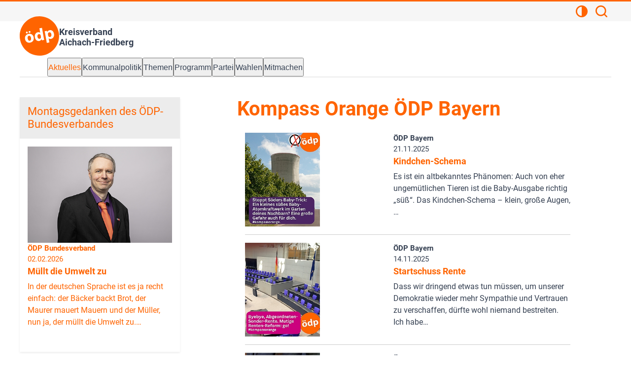

--- FILE ---
content_type: text/html; charset=utf-8
request_url: https://www.oedp-aichach-friedberg.de/aktuelles/blog/2
body_size: 18657
content:
<!DOCTYPE html>
<html lang="de-DE">
<head>

<meta charset="utf-8">
<!-- 
	This website is powered by TYPO3 - inspiring people to share!
	TYPO3 is a free open source Content Management Framework initially created by Kasper Skaarhoj and licensed under GNU/GPL.
	TYPO3 is copyright 1998-2026 of Kasper Skaarhoj. Extensions are copyright of their respective owners.
	Information and contribution at https://typo3.org/
-->


<link rel="shortcut icon" href="/typo3conf/ext/in2template/Resources/Public/Images/favicon.ico" type="image/vnd.microsoft.icon">
<title>ÖDP Aichach-Friedberg: Blog - Seite 2 von 77</title>
<meta http-equiv="x-ua-compatible" content="IE=edge" />
<meta name="generator" content="TYPO3 CMS" />
<meta name="viewport" content="width=device-width, initial-scale=1.0, user-scalable=yes" />
<meta name="robots" content="index,follow,max-image-preview:large" />
<meta name="keywords" content="ÖDP, ökologisch, Demokratie, Partei, Atom, Energie, Sicherheit, Klonen, Bioethik, Globalisierung, Familie, Kinder, Mobilfunk, Elektrosmog, Gesundheit, Naturnah Einkaufen, Landwirtschaft, Christen, Umweltschutz, Umwelt, Tierschutz, Gentechnik, Energiepolitik, Familienpolitik, Finanzpolitik, Frauen, Medizinethik, Verkehrspolitik, Wirtschaft, Landwirtschaft" />
<meta name="description" content="Die Ökologisch-Demokratische Partei (ÖDP Aichach-Friedberg) informiert Sie über aktuelle Nachrichten, das Parteiprogramm und lädt Sie zum Meinungsaustausch ein." />
<meta name="twitter:card" content="summary" />
<meta name="language" content="de" />
<meta name="revisit-after" content="7 days" />
<meta name="date" content="2023-10-17" />
<meta name="title" content="Blog - Seite 2 von 77" />


<link rel="stylesheet" type="text/css" href="/typo3conf/ext/news/Resources/Public/Css/news-basic.css?1770035336" media="all">
<link rel="stylesheet" type="text/css" href="/typo3conf/ext/in2template/Resources/Public/Css/basic.css?1770035334" media="all">
<link rel="stylesheet" type="text/css" href="/typo3conf/ext/in2template/Resources/Public/Css/print.css?1770035334" media="print">
<link rel="stylesheet" type="text/css" href="/typo3conf/ext/femanager/Resources/Public/Css/Main.min.css?1770035336" media="all">



<script src="/typo3temp/assets/js/62b8391210.js?1755679417"></script>


<link rel="prev" href="/aktuelles/blog" />
<link rel="next" href="/aktuelles/blog/3" />
    <script>
      var requireJsBasePath = '/typo3conf/ext/in2template/Resources/Public/JavaScripts';
    </script>    <script>
      var fpMasterquiz = document.querySelector('.tx-fp-masterquiz');
      if (fpMasterquiz) {
        var script = document.createElement('script');
        script.type = 'text/javascript';
        script.src = 'https://code.jquery.com/jquery-3.6.0.min.js';
        document.head.appendChild(script);
      }
    </script>
<link rel="canonical" href="https://www.oedp-aichach-friedberg.de/aktuelles/blog/2"/>

<!-- This site is optimized with the Yoast SEO for TYPO3 plugin - https://yoast.com/typo3-extensions-seo/ -->
<script type="application/ld+json">[{"@context":"https:\/\/www.schema.org","@type":"BreadcrumbList","itemListElement":[{"@type":"ListItem","position":1,"item":{"@id":"https:\/\/www.oedp-aichach-friedberg.de\/","name":"04701 KV Aichach-Friedberg"}},{"@type":"ListItem","position":2,"item":{"@id":"https:\/\/www.oedp-aichach-friedberg.de\/aktuelles","name":"Aktuelles"}},{"@type":"ListItem","position":3,"item":{"@id":"https:\/\/www.oedp-aichach-friedberg.de\/aktuelles\/blog","name":"Blog"}}]}];</script>
</head>
<body class="theme page13989">
<a tabindex="0" href="#main-menu-desktop" class="skipnavigation skipnavigation__link">
		Zur Hauptnavigation springen
	</a><a tabindex="0" href="#maincontent" class="skipnavigation skipnavigation__link">
		Zum Hauptinhalt springen
	</a>

<svg style="display: none;"><symbol id="svg--logo"><path
				d="M519.821 238.924c23.261 131.916-64.819 257.709-196.736 280.968-131.915 23.26-257.709-64.819-280.969-196.735-23.259-131.914 64.821-257.71 196.736-280.97 131.917-23.261 257.71 64.823 280.969 196.737"
				style="fill:#ff6400" transform="translate(-38.39 -38.462)" /><path
				d="M161.394 242.11c-6.172 1.09-11.82-3.091-12.921-9.209-1.128-6.277 2.773-11.822 9.261-12.969 6.171-1.091 11.765 2.777 12.893 9.053 1.1 6.119-2.587 11.95-8.916 13.069l-.317.056Zm-24.693 70.511c3.131 17.57 12.8 29.441 26.397 27.018 12.548-2.236 18.089-15.957 14.77-34.571-2.684-15.06-11.297-29.494-25.73-26.922-15.059 2.684-18.121 19.415-15.437 34.475Zm-21.615-72.54c-1.128-6.276 3.089-11.878 9.419-12.997 6.012-1.062 11.605 2.805 12.733 9.082 1.1 6.118-2.586 11.949-8.915 13.069-6.329 1.118-12.138-3.036-13.237-9.154Zm95.471 58.297c6.674 37.439-16.833 59.325-44.233 64.208-29.909 5.331-56.422-10.228-62.312-43.276-5.927-33.257 12.06-58.259 45.109-64.149 31.163-5.555 55.92 12.261 61.436 43.217Zm86.431-22.311c-.298-1.673-.708-3.973-1.463-5.78-3.374-8.031-11.542-13.913-21.374-12.16-14.641 2.608-19.65 16.881-16.78 32.987 3.095 17.359 13.607 26.708 26.785 24.359 9.205-1.639 15.615-9.257 15.896-18.587.006-2.375-.231-4.922-.678-7.433l-2.386-13.386Zm15.836-95.185 21.025 117.966c2.051 11.504 4.633 23.561 6.28 30.388l-28.237 5.032-3.902-14.627-.628.111c-4.26 12.415-15.767 20.508-28.943 22.856-24.263 4.324-47.406-12.915-53.072-44.708-6.36-34.474 11.606-58.393 36.077-62.754 12.758-2.274 23.2.611 29.032 6.694l.419-.074-9.842-55.218 31.791-5.666Zm75.933 94.368c.448 2.51 1.03 4.563 1.821 6.581 3.62 8.204 12.096 13.382 21.301 11.741 13.805-2.459 19.911-15.416 16.818-32.777-2.908-16.315-12.428-27.351-26.652-24.816-8.992 1.603-15.751 9.713-16.165 19.498-.119 1.748.044 3.877.38 5.759l2.497 14.014Zm-36.078-18.387c-2.385-13.387-4.815-24.607-6.949-34.153l27.608-4.92 4 13.961.417-.075c5.63-12.009 16.297-19.952 31.149-22.599 22.381-3.989 45.927 11.883 51.742 44.513 6.636 37.23-13.869 59.013-36.667 63.075-12.339 2.199-22.856-1.105-28.65-6.978l-.42.074 9.057 50.827-31.79 5.664-19.497-109.389Z"
				style="fill:#fff" transform="translate(-38.39 -38.462)" /></symbol><symbol id="svg--location"><path
				d="M13.91 6.955C13.91 12.364 6.954 17 6.954 17S0 12.364 0 6.955a6.955 6.955 0 0 1 13.91 0zM6.954 9.273a2.318 2.318 0 1 0 0-4.637 2.318 2.318 0 0 0 0 4.637z"
				fill-rule="evenodd" /></symbol><symbol id="svg--mail"><path d="M18 0H2C.9 0 .01.9.01 2L0 14c0 1.1.9 2 2 2h16c1.1 0 2-.9 2-2V2c0-1.1-.9-2-2-2zm0 4l-8 5-8-5V2l8 5 8-5v2z"
				fill-rule="nonzero" /></symbol><symbol id="svg--download"><path d="M18 8l-4-4H0v26h32V8H18zm-2 19l-7-7h5v-8h4v8h5l-7 7z" /></symbol><symbol id="svg--userlogin"><path
				d="M16 0H2C.89 0 0 .9 0 2v14c0 1.1.89 2 2 2h4l3 3 3-3h4c1.1 0 2-.9 2-2V2c0-1.1-.9-2-2-2zM9 3.3c1.49 0 2.7 1.21 2.7 2.7 0 1.49-1.21 2.7-2.7 2.7-1.49 0-2.7-1.21-2.7-2.7 0-1.49 1.21-2.7 2.7-2.7zM15 14H3v-.9c0-2 4-3.1 6-3.1s6 1.1 6 3.1v.9z"
				fill-rule="nonzero" /></symbol><symbol id="svg--next"><path
				d="M10 20c5.522847 0 10-4.477153 10-10 0-5.522848-4.477153-10-10-10C4.477152 0 0 4.477152 0 10c0 5.522847 4.477152 10 10 10zm0-2c4.418278 0 8-3.581722 8-8s-3.581722-8-8-8-8 3.581722-8 8 3.581722 8 8 8zm0-7H6c-.552285 0-1-.447715-1-1s.447715-1 1-1h4V6l6 4-6 4v-3z"
				fill-rule="evenodd" /></symbol><symbol id="svg--plus"><path
				d="M0 10C0 4.4775 4.47625 0 10 0c5.5225 0 10 4.4775 10 10s-4.4775 10-10 10C4.47625 20 0 15.5225 0 10zm2 0c0 4.418 3.581 8 8 8 4.418 0 8-3.582 8-8s-3.582-8-8-8c-4.419 0-8 3.582-8 8zm6.767304 3.563104v-2.312239l-2.320194-.000884c-.68501.000884-1.240972-.555079-1.240088-1.240088-.000884-.68501.554195-1.240089 1.240088-1.240089l2.320194-.000884V6.44961c0-.685893.55508-1.240972 1.240089-1.240088.68501-.000884 1.240972.555078 1.240088 1.240088l.000884 2.320194h2.31224c.685009-.000884 1.240088.554195 1.240088 1.240089-.000884.68501-.555963 1.240088-1.240089 1.240088l-2.313123.000884v2.31224c.000884.685009-.555079 1.240972-1.240088 1.240088-.684126 0-1.240089-.555963-1.240089-1.240089z" /></symbol><symbol id="svg--minus"><path
				d="M0 10C0 4.4775 4.47625 0 10 0c5.5225 0 10 4.4775 10 10s-4.4775 10-10 10C4.47625 20 0 15.5225 0 10zm2 0c0 4.418 3.581 8 8 8 4.418 0 8-3.582 8-8s-3.582-8-8-8c-4.419 0-8 3.582-8 8zm4.44711 1.249981c-.68501.000884-1.240972-.555079-1.240088-1.240088-.000884-.68501.554195-1.240089 1.240088-1.240089h7.113494c.68501-.000884 1.240089.554195 1.240089 1.240089-.000884.68501-.555963 1.240088-1.240089 1.240088H6.44711z" /></symbol><symbol id="svg--calendar"><path
				d="M4 9h2V7H4v2zm0 3h2v-2H4v2zm3-3h2V7H7v2zm0 3h2v-2H7v2zm3-3h2V7h-2v2zm0 3h2v-2h-2v2zm4-6c0-.552-.448-1-1-1H3c-.552 0-1 .448-1 1v7c0 .552.448 1 1 1h10c.552 0 1-.448 1-1V6zm0 10H2c-1.104 0-2-.895-2-2V2C0 .895.896 0 2 0h2v1c0 .552.448 1 1 1s1-.448 1-1V0h4v1c0 .552.448 1 1 1s1-.448 1-1V0h2c1.105 0 2 .895 2 2v12c0 1.105-.895 2-2 2z" /></symbol><symbol id="svg--clock"><path
				d="M8 16c-4.418278 0-8-3.581722-8-8s3.581722-8 8-8 8 3.581722 8 8-3.581722 8-8 8zm.122167-1.001066c3.865404-.067471 6.944238-3.255696 6.876767-7.1211-.067471-3.865405-3.255696-6.944239-7.1211-6.876768-3.865405.067471-6.944239 3.255696-6.876768 7.1211.067471 3.865405 3.255696 6.944239 7.1211 6.876768zm.206185-10.561728V8.20883l3.068734 1.845878-.631282 1.073804-3.752623-2.2541V4.437205h1.315171z" /></symbol><symbol id="svg--cta-location"><g transform="translate(13 5)" stroke="currentColor" stroke-width="6" fill="none" fill-rule="evenodd"
				stroke-linecap="round" stroke-linejoin="round"><path
					d="M65 32.727272C65 58.181818 32.5 80 32.5 80S0 58.181818 0 32.727272C0 14.6525 14.550746 0 32.5 0S65 14.652499 65 32.727272z" /><circle cx="33" cy="33" r="11" /></g></symbol><symbol id="svg--cta-membership"><g stroke="currentColor" stroke-width="6" fill="none" fill-rule="evenodd" stroke-linecap="round"
				stroke-linejoin="round"><path
					d="M77 55.64V77c0 4.418278-3.581722 8-8 8H13c-4.418278 0-8-3.581722-8-8V21c0-4.418278 3.581722-8 8-8h21.36" /><path d="M69 5l16 16-40 40H29V45z" /></g></symbol><symbol id="svg--cta-donate"><g transform="translate(5 5)" fill="none" fill-rule="evenodd"><path fill="currentColor"
					d="M45.628906 44.13379H36.9375c.097657 2.832045.809726 4.947909 2.13623 6.347655 1.326505 1.399747 3.226713 2.09961 5.700684 2.09961 1.790374 0 3.458651-.268552 5.004883-.805664l.683594 4.980468c-1.953135.472008-3.971344.708008-6.054688.708008-4.166687 0-7.446277-1.171863-9.838867-3.515625-2.39259-2.343761-3.65397-5.615213-3.78418-9.814453h-4.199219v-3.442383h4.19922v-3.125h-4.19922v-3.442383h4.223633c.21159-4.15041 1.538074-7.377104 3.979492-9.680175 2.441419-2.303072 5.721009-3.45459 9.838868-3.45459 1.725269 0 3.670236.252276 5.83496.756836l-.683593 5.004883c-1.660165-.553389-3.312166-.830079-4.956055-.830079-2.457694 0-4.345696.699863-5.664062 2.09961-1.318366 1.399746-2.05078 3.434231-2.197266 6.103515h8.666992v3.442383H36.9375v3.125h8.691406v3.442383z" /><circle stroke="currentColor" stroke-width="6" cx="40" cy="40" r="40" /></g></symbol><symbol id="svg--cta-mail"><g stroke="currentColor" stroke-width="6" fill="none" fill-rule="evenodd" stroke-linecap="round"
				stroke-linejoin="round"><path d="M13 13h64c4.4 0 8 3.6 8 8v48c0 4.4-3.6 8-8 8H13c-4.4 0-8-3.6-8-8V21c0-4.4 3.6-8 8-8z" /><path d="M85 21L45 49 5 21" /></g></symbol><symbol id="svg--social-facebook"><path
				d="M30.234.001H1.765C.79.001 0 .792 0 1.766v28.469C0 31.211.791 32 1.765 32H17.09V19.608h-4.172V14.78h4.172v-3.567c0-4.132 2.525-6.38 6.212-6.38 1.767 0 3.285.129 3.728.188v4.32h-2.561c-2 0-2.389.961-2.389 2.361v3.081h4.779l-.62 4.84H22.08v12.376h8.153c.977 0 1.767-.789 1.767-1.765V1.765C32 .79 31.211 0 30.235 0l-.001.001z"
				fill="currentColor" fill-rule="nonzero" /></symbol><symbol id="svg--social-instagram"><path
				d="M16 0c-4.347 0-4.889.02-6.596.096C7.7.176 6.54.444 5.52.84c-1.052.408-1.945.956-2.835 1.845-.89.889-1.439 1.781-1.845 2.835C.444 6.54.175 7.7.096 9.404.016 11.111 0 11.653 0 16c0 4.347.02 4.889.096 6.596.08 1.703.348 2.864.744 3.884.408 1.051.956 1.945 1.845 2.835.889.888 1.781 1.439 2.835 1.845 1.021.395 2.181.665 3.884.744 1.707.08 2.249.096 6.596.096 4.347 0 4.889-.02 6.596-.096 1.703-.08 2.864-.349 3.884-.744 1.051-.408 1.945-.957 2.835-1.845.888-.889 1.439-1.78 1.845-2.835.395-1.02.665-2.181.744-3.884.08-1.707.096-2.249.096-6.596 0-4.347-.02-4.889-.096-6.596-.08-1.703-.349-2.865-.744-3.884-.408-1.052-.957-1.945-1.845-2.835-.889-.889-1.78-1.439-2.835-1.845-1.02-.396-2.181-.665-3.884-.744C20.889.016 20.347 0 16 0zm0 2.88c4.271 0 4.78.021 6.467.095 1.56.073 2.407.332 2.969.553.749.289 1.28.636 1.843 1.195.559.56.905 1.092 1.195 1.841.219.563.48 1.409.551 2.969.076 1.688.093 2.195.093 6.467s-.02 4.78-.099 6.467c-.081 1.56-.341 2.407-.561 2.969-.299.749-.639 1.28-1.199 1.843-.559.559-1.099.905-1.84 1.195-.56.219-1.42.48-2.98.551-1.699.076-2.199.093-6.479.093-4.281 0-4.781-.02-6.479-.099-1.561-.081-2.421-.341-2.981-.561-.759-.299-1.28-.639-1.839-1.199-.561-.559-.92-1.099-1.2-1.84-.22-.56-.479-1.42-.56-2.98-.06-1.68-.081-2.199-.081-6.459 0-4.261.021-4.781.081-6.481.081-1.56.34-2.419.56-2.979.28-.76.639-1.28 1.2-1.841.559-.559 1.08-.919 1.839-1.197.56-.221 1.401-.481 2.961-.561 1.7-.06 2.2-.08 6.479-.08l.06.04V2.88zm0 4.904c-4.54 0-8.216 3.68-8.216 8.216 0 4.54 3.68 8.216 8.216 8.216 4.54 0 8.216-3.68 8.216-8.216 0-4.54-3.68-8.216-8.216-8.216zm0 13.549c-2.947 0-5.333-2.387-5.333-5.333s2.387-5.333 5.333-5.333 5.333 2.387 5.333 5.333-2.387 5.333-5.333 5.333zM26.461 7.46c0 1.06-.861 1.92-1.92 1.92-1.06 0-1.92-.861-1.92-1.92s.861-1.919 1.92-1.919c1.057-.001 1.92.86 1.92 1.919z"
				fill="currentColor" fill-rule="nonzero" /></symbol><symbol id="svg--social-rss"><path
				d="M25.599 32C25.599 17.956 14.044 6.4 0 6.4V0c17.553 0 32 14.447 32 32h-6.401zM4.388 23.22c2.419 0 4.391 1.972 4.391 4.393C8.779 30.03 6.799 32 4.378 32 1.961 32 .001 30.035.001 27.613c0-2.422 1.967-4.392 4.388-4.393h-.001zM21.212 32h-6.22c0-8.225-6.767-14.993-14.992-14.993v-6.22c11.636 0 21.212 9.579 21.212 21.213z"
				fill="currentColor" fill-rule="nonzero" /></symbol><symbol id="svg--social-twitter"><path fill="currentColor" fill-rule="nonzero"
				d="M19.044 13.55 30.957 0h-2.823L17.79 11.765 9.53 0H0l12.493 17.79L0 32h2.823l10.923-12.424L22.471 32H32L19.044 13.55ZM15.2 17.905l-1.25-1.776L4 2h4.283l8.03 11.403 1.25 1.775L28 30h-4.283L15.2 17.905Z" /></symbol><symbol id="svg--social-linkedin"><path fill="currentColor" fill-rule="nonzero"
				d="M29 0H3C1.35 0 0 1.35 0 3v26c0 1.65 1.35 3 3 3h26c1.65 0 3-1.35 3-3V3c0-1.65-1.35-3-3-3zM12 26H8V12h4v14zm-2-16c-1.106 0-2-.894-2-2s.894-2 2-2c1.106 0 2 .894 2 2s-.894 2-2 2zm16 16h-4v-8c0-1.106-.894-2-2-2s-2 .894-2 2v8h-4V12h4v2.481C18.825 13.35 20.087 12 21.5 12c2.488 0 4.5 2.238 4.5 5v9z" /></symbol><symbol id="svg--social-telegram"><path fill="currentColor" fill-rule="nonzero"
				d="m31.88 5.053-4.813 22.733c-.333 1.613-1.307 2-2.667 1.253l-7.333-5.427-3.547 3.427c-.4.4-.733.747-1.467.747-.96 0-.8-.36-1.12-1.267L8.4 18.266l-7.267-2.267c-1.573-.467-1.587-1.547.347-2.333L29.827 2.733c1.293-.573 2.533.32 2.053 2.32z" /></symbol><symbol id="svg--social-tiktok"><path fill="currentColor" fill-rule="nonzero"
				d="M16.707.027C18.454 0 20.187.014 21.92 0c.107 2.04.84 4.12 2.333 5.56 1.493 1.48 3.6 2.16 5.653 2.387v5.373c-1.92-.067-3.853-.467-5.6-1.293-.76-.347-1.467-.787-2.16-1.24-.013 3.893.013 7.787-.027 11.667-.107 1.867-.72 3.72-1.8 5.253-1.747 2.56-4.773 4.227-7.88 4.28-1.907.107-3.813-.413-5.44-1.373-2.693-1.587-4.587-4.493-4.867-7.613a24.42 24.42 0 0 1-.013-1.987 10.004 10.004 0 0 1 3.44-6.613c2.213-1.92 5.307-2.84 8.2-2.293.027 1.973-.053 3.947-.053 5.92-1.32-.427-2.867-.307-4.027.493a4.631 4.631 0 0 0-1.813 2.333c-.28.68-.2 1.427-.187 2.147.32 2.187 2.427 4.027 4.667 3.827 1.493-.013 2.92-.88 3.693-2.147.253-.44.533-.893.547-1.413.133-2.387.08-4.76.093-7.147.013-5.373-.013-10.733.027-16.093z" /></symbol><symbol id="svg--social-vimeo"><path fill="currentColor" fill-rule="nonzero"
				d="M31.988 8.563c-.144 3.113-2.319 7.381-6.525 12.794-4.35 5.65-8.031 8.481-11.044 8.481-1.863 0-3.444-1.719-4.731-5.163-.863-3.156-1.719-6.313-2.581-9.469-.956-3.444-1.981-5.162-3.081-5.162-.237 0-1.075.506-2.513 1.506L.007 9.612A391.952 391.952 0 0 0 4.676 5.45C6.782 3.631 8.364 2.675 9.42 2.575c2.487-.237 4.025 1.463 4.6 5.106.619 3.931 1.05 6.375 1.294 7.331.719 3.263 1.506 4.894 2.369 4.894.669 0 1.675-1.056 3.019-3.175 1.337-2.113 2.056-3.725 2.156-4.831.194-1.825-.525-2.744-2.156-2.744-.769 0-1.556.175-2.369.525 1.575-5.15 4.575-7.65 9.012-7.506 3.281.087 4.831 2.219 4.644 6.388z" /></symbol><symbol id="svg--social-whatsapp"><path fill="currentColor" fill-rule="nonzero"
				d="M27.281 4.65C24.287 1.65 20.306 0 16.062 0 7.324 0 .212 7.112.212 15.856c0 2.794.731 5.525 2.119 7.925L.081 32l8.406-2.206a15.858 15.858 0 0 0 7.575 1.931h.006c8.738 0 15.856-7.113 15.856-15.856 0-4.238-1.65-8.219-4.644-11.219zm-11.212 24.4a13.17 13.17 0 0 1-6.713-1.837l-.481-.288-4.987 1.306 1.331-4.863-.313-.5a13.086 13.086 0 0 1-2.019-7.012c0-7.269 5.912-13.181 13.188-13.181 3.519 0 6.831 1.375 9.319 3.862a13.108 13.108 0 0 1 3.856 9.325c-.006 7.275-5.919 13.188-13.181 13.188zm7.225-9.875c-.394-.2-2.344-1.156-2.706-1.288s-.625-.2-.894.2c-.262.394-1.025 1.288-1.256 1.556-.231.262-.462.3-.856.1s-1.675-.619-3.188-1.969c-1.175-1.05-1.975-2.35-2.206-2.744s-.025-.613.175-.806c.181-.175.394-.463.594-.694s.262-.394.394-.662c.131-.262.069-.494-.031-.694s-.894-2.15-1.219-2.944c-.319-.775-.65-.669-.894-.681-.231-.012-.494-.012-.756-.012s-.694.1-1.056.494c-.363.394-1.387 1.356-1.387 3.306s1.419 3.831 1.619 4.1c.2.262 2.794 4.269 6.769 5.981.944.406 1.681.65 2.256.837.95.3 1.813.256 2.494.156.762-.113 2.344-.956 2.675-1.881s.331-1.719.231-1.881c-.094-.175-.356-.275-.756-.475z" /></symbol><symbol id="svg--social-xing"><path fill="currentColor" fill-rule="nonzero"
				d="M4.862 6.319c-.275 0-.513.1-.631.287-.119.2-.1.45.025.706l3.119 5.4c.006.012.006.019 0 .025l-4.9 8.662c-.125.256-.119.512 0 .706a.682.682 0 0 0 .6.313h4.613c.688 0 1.025-.469 1.256-.894l4.981-8.813c-.019-.031-3.175-5.531-3.175-5.531-.231-.406-.575-.862-1.287-.862h-4.6zM24.25 0c-.688 0-.988.431-1.238.881 0 0-9.944 17.631-10.269 18.212.019.031 6.556 12.031 6.556 12.031.231.406.581.881 1.288.881H25.2c.275 0 .494-.106.613-.294.125-.2.119-.456-.012-.712l-6.5-11.894c-.006-.012-.006-.019 0-.031L29.52 1.005c.125-.256.131-.512.012-.713-.119-.188-.337-.294-.613-.294H24.25z" /></symbol><symbol id="svg--social-youtube"><path fill="currentColor" fill-rule="nonzero"
				d="M31.681 9.6s-.313-2.206-1.275-3.175C29.187 5.15 27.825 5.144 27.2 5.069c-4.475-.325-11.194-.325-11.194-.325h-.012s-6.719 0-11.194.325c-.625.075-1.987.081-3.206 1.356C.631 7.394.325 9.6.325 9.6s-.319 2.588-.319 5.181v2.425c0 2.587.319 5.181.319 5.181s.313 2.206 1.269 3.175c1.219 1.275 2.819 1.231 3.531 1.369 2.563.244 10.881.319 10.881.319s6.725-.012 11.2-.331c.625-.075 1.988-.081 3.206-1.356.962-.969 1.275-3.175 1.275-3.175s.319-2.587.319-5.181v-2.425c-.006-2.588-.325-5.181-.325-5.181zM12.694 20.15v-8.994l8.644 4.513-8.644 4.481z" /></symbol><symbol id="svg--social-mastodon"><path fill="currentColor" fill-rule="nonzero"
				d="M21.327 8.566c0-4.339-2.843-5.61-2.843-5.61-1.433-.658-3.894-.935-6.451-.956h-.063c-2.557.021-5.016.298-6.45.956 0 0-2.843 1.272-2.843 5.61 0 .993-.019 2.181.012 3.441.103 4.243.778 8.425 4.701 9.463 1.809.479 3.362.579 4.612.51 2.268-.126 3.541-.809 3.541-.809l-.075-1.646s-1.621.511-3.441.449c-1.804-.062-3.707-.194-3.999-2.409a4.523 4.523 0 0 1-.04-.621s1.77.433 4.014.536c1.372.063 2.658-.08 3.965-.236 2.506-.299 4.688-1.843 4.962-3.254.434-2.223.398-5.424.398-5.424zm-3.353 5.59h-2.081V9.057c0-1.075-.452-1.62-1.357-1.62-1 0-1.501.647-1.501 1.927v2.791h-2.069V9.364c0-1.28-.501-1.927-1.502-1.927-.905 0-1.357.546-1.357 1.62v5.099H6.026V8.903c0-1.074.273-1.927.823-2.558.566-.631 1.307-.955 2.228-.955 1.065 0 1.872.409 2.405 1.228l.518.869.519-.869c.533-.819 1.34-1.228 2.405-1.228.92 0 1.662.324 2.228.955.549.631.822 1.484.822 2.558v5.253z" /></symbol><symbol id="svg--social-bluesky"><path fill="currentColor" fill-rule="nonzero"
				d="M13.873 3.805C21.21 9.332 29.103 20.537 32 26.55v15.882c0-.338-.13.044-.41.867-1.512 4.456-7.418 21.847-20.923 7.944-7.111-7.32-3.819-14.64 9.125-16.85-7.405 1.264-15.73-.825-18.014-9.015C1.12 23.022 0 8.51 0 6.55 0-3.268 8.579-.182 13.873 3.805zm36.254 0C42.79 9.332 34.897 20.537 32 26.55v15.882c0-.338.13.044.41.867 1.512 4.456 7.418 21.847 20.923 7.944 7.111-7.32 3.819-14.64-9.125-16.85 7.405 1.264 15.73-.825 18.014-9.015C62.88 23.022 64 8.51 64 6.55c0-9.818-8.578-6.732-13.873-2.745z" /></symbol><symbol id="svg--social-bookmark"><path
				d="M14.666667 12V8H16v4h4v1.333333h-4v4h-1.333333v-4h-4V12h4zM16 21.308V32l-8-8-8 8V3.988C0 1.789333 1.789333 0 3.996 0h8.008C14.212 0 16 1.785333 16 3.988v.037333C15.78 4.008 15.557333 4 15.333333 4c-4.786666 0-8.666666 3.88-8.666666 8.666667 0 4.786666 3.88 8.666666 8.666666 8.666666.224 0 .446667-.008.666667-.025333zM15.333333 20c4.050667 0 7.333334-3.282667 7.333334-7.333333 0-4.050667-3.282667-7.333334-7.333334-7.333334C11.282667 5.333333 8 8.616 8 12.666667 8 16.717333 11.282667 20 15.333333 20z"
				fill="currentColor" fill-rule="nonzero" /></symbol><symbol id="svg--social-googleplus"><path
				d="M10.18 8.723002v3.492h5.78c-.231 1.5-1.747 4.393-5.775 4.393-3.472 0-6.308-2.88-6.308-6.431 0-3.549 2.829-6.429 6.304-6.429 1.98 0 3.305.844 4.06 1.571l2.764-2.659c-1.773-1.66-4.075-2.66-6.82-2.66C4.549-.002999 0 4.557001 0 10.177001c0 5.62 4.552 10.18 10.18 10.18 5.88 0 9.776-4.131 9.776-9.948 0-.668-.072-1.18-.16-1.687H10.18v.001zm21.82 0h-2.911v-2.911h-2.911v2.911h-2.909v2.908h2.912v2.912H29.1v-2.912H32v-2.908z"
				fill="currentColor" fill-rule="nonzero" /></symbol><symbol id="svg--social-mail"><path
				d="M3.938402 3.74129l1.0342-1.034198 11.026758 9.452422 11.026759-9.452422 1.034199 1.034198L15.99936 14.079437 3.938402 3.74129zM2.565017 0C1.148114 0 0 1.145554 0 2.552218v15.374745c0 1.409224 1.139154 2.552218 2.565017 2.552218h26.869966C30.851886 20.47918 32 19.333627 32 17.926963V2.552218C32 1.142994 30.860846 0 29.434983 0H2.565017z"
				fill="currentColor" fill-rule="nonzero" /></symbol><symbol id="svg--social-print"><g fill="currentColor" fill-rule="nonzero"><path
					d="M8 0h16v4H8zM30 6H2C.9 6 0 6.9 0 8v10c0 1.1.9 2 2 2h6v8h16v-8h6c1.1 0 2-.9 2-2V8c0-1.1-.9-2-2-2zM4 12c-1.105 0-2-.895-2-2s.895-2 2-2 2 .895 2 2-.895 2-2 2zm18 14H10V16h12v10z" /></g></symbol><symbol id="svg--maps"><path
				d="M12 0c-3.148 0-6 2.553-6 5.702 0 4.682 4.783 5.177 6 12.298 1.217-7.121 6-7.616 6-12.298 0-3.149-2.851-5.702-6-5.702zm0 8c-1.105 0-2-.895-2-2s.895-2 2-2 2 .895 2 2-.895 2-2 2zm12 16l-6.707-2.427-5.293 2.427-5.581-2.427-6.419 2.427 4-9 3.96-1.584c.38.516.741 1.08 1.061 1.729l-3.523 1.41-1.725 3.88 2.672-1.01 1.506-2.687-.635 3.044 4.189 1.789.495-2.021.465 2.024 4.15-1.89-.618-3.033 1.572 2.896 2.732.989-1.739-3.978-3.581-1.415c.319-.65.681-1.215 1.062-1.731l4.021 1.588 3.936 9z" /></symbol><symbol id="svg--link"><path d="M10 13a5 5 0 0 0 7.54.54l3-3a5 5 0 0 0-7.07-7.07l-1.72 1.71" fill="none" stroke="#000"
				stroke-linecap="round" stroke-miterlimit="10" stroke-width="2" /><path d="M14 11a5 5 0 0 0-7.54-.54l-3 3a5 5 0 0 0 7.07 7.07l1.71-1.71" fill="none" stroke="#000"
				stroke-linecap="round" stroke-miterlimit="10" stroke-width="2" /></symbol><symbol id="svg--phone"><path
				d="M22 16.92v3a2 2 0 0 1-2.18 2 19.79 19.79 0 0 1-8.63-3.07 19.5 19.5 0 0 1-6-6 19.79 19.79 0 0 1-3.07-8.67A2 2 0 0 1 4.11 2h3a2 2 0 0 1 2 1.72 12.84 12.84 0 0 0 .7 2.81 2 2 0 0 1-.45 2.11L8.09 9.91a16 16 0 0 0 6 6l1.27-1.27a2 2 0 0 1 2.11-.45 12.84 12.84 0 0 0 2.81.7A2 2 0 0 1 22 16.92z" /></symbol><symbol id="svg--globe"><g fill="currentColor" fill-rule="nonzero"><path
					d="M12 0C5.373 0 0 5.373 0 12s5.373 12 12 12 12-5.373 12-12S18.627 0 12 0zm10 12c0 .685-.07 1.354-.202 2h-3.853c.121-1.283.129-2.621 0-4h3.853c.132.646.202 1.315.202 2zm-.841-4h-3.5c-.383-1.96-1.052-3.751-1.948-5.278 2.435.977 4.397 2.882 5.448 5.278zm-5.554 0H13V2.342c1.215 1.46 2.117 3.41 2.605 5.658zM11 2.342V8H8.395C8.883 5.752 9.785 3.802 11 2.342zM11 10v4H8.07c-.146-1.421-.146-2.577 0-4H11zm0 6v5.658c-1.215-1.46-2.117-3.41-2.605-5.658H11zm2 5.658V16h2.605c-.488 2.248-1.39 4.198-2.605 5.658zM13 14v-4h2.93c.146 1.421.146 2.577 0 4H13zM8.289 2.722C7.393 4.249 6.724 6.04 6.341 8h-3.5c1.051-2.396 3.013-4.301 5.448-5.278zM2.202 10h3.853c-.121 1.283-.129 2.621 0 4H2.202C2.07 13.354 2 12.685 2 12s.07-1.354.202-2zm.639 6h3.5c.383 1.96 1.052 3.751 1.948 5.278-2.435-.977-4.397-2.882-5.448-5.278zm12.87 5.278c.896-1.527 1.565-3.318 1.948-5.278h3.5c-1.051 2.396-3.013 4.301-5.448 5.278z" /></g></symbol><symbol id="svg--chevron-right"><g fill="currentColor" fill-rule="nonzero"><path d="M6.49378 13.4965L11.5004 8.73876L6.50626 4.49654" fill="none" stroke="currentColor" stroke-width="2"
					stroke-linecap="round" /></g></symbol><symbol id="svg--chevron-left"><g fill="currentColor" fill-rule="nonzero"><path d="M11.5 4.5L6.5 9.2647L11.5 13.5" fill="none" stroke="currentColor" stroke-width="2"
					stroke-linecap="round" /></g></symbol><symbol id="svg--burger"><rect x="2" y="6" width="32" height="3" fill="currentcolor" /><rect x="2" y="16" width="32" height="3" fill="currentcolor" /><rect x="2" y="27" width="32" height="3" fill="currentcolor" /></symbol><symbol id="svg--burger-closed"><path d="M7.64671 5.62563L30.2741 28.253L28.1528 30.3744L5.52539 7.74695L7.64671 5.62563Z" fill="currentcolor" /><path d="M5.72562 28.253L28.353 5.62563L30.4743 7.74695L7.84694 30.3744L5.72562 28.253Z" fill="currentcolor" /></symbol><symbol id="svg--search-lrg"><g fill="none" fill-rule="nonzero"><path
					d="M30 30L24.2134 24.2133M27.3331 16.6667C27.3331 22.5577 22.5576 27.3333 16.6666 27.3333C10.7756 27.3333 6 22.5577 6 16.6667C6 10.7756 10.7756 6 16.6666 6C22.5576 6 27.3331 10.7756 27.3331 16.6667Z"
					stroke="currentcolor" stroke-width="3" stroke-linecap="round" stroke-linejoin="round" /></g></symbol><symbol id="svg--contrast"><g fill="none" fill-rule="nonzero"><path
					d="M18 30C24.6274 30 30 24.6274 30 18C30 11.3726 24.6274 6 18 6C11.3726 6 6 11.3726 6 18C6 24.6274 11.3726 30 18 30Z"
					stroke="currentcolor" stroke-width="3" stroke-linecap="round" stroke-linejoin="round" /><path d="M18 30C24.6274 30 30 24.6274 30 18C30 11.3726 24.6274 6 18 6V30Z" fill="currentcolor" /></g></symbol></svg>

<header class="pageheader">
	<div class="pageheader__menu">
		<div class="logo"><a class="logo__homelink" title="Startseite" href="/"><svg class="svg_logo" viewBox="0 0 486 486" xmlns="http://www.w3.org/2000/svg" xml:space="preserve"
			style="fill-rule:evenodd;clip-rule:evenodd;stroke-linejoin:round;stroke-miterlimit:2"><use xlink:href="#svg--logo" x="0" y="0" /></svg></a><div
		class="logo_associationlevel logo_associationlevel--flip"><span class="logo__associationtitle">Kreisverband</span><span class="logo__associationhiddentitle">Aichach-Friedberg</span></div></div>
		<nav id="meta-menu" role="navigation" aria-label="Meta Navigation"><ul class="c-menu-meta"><li class="c-menu-meta__item"><button id="contrastswitch" class="c-menu-meta__switch c-menu-meta__switch--contrast" aria-expanded="false"
					aria-label="Kontrastansicht"><svg class="svg_primary svg_contrast" viewBox="0 0 36 36" xmlns:xlink="http://www.w3.org/1999/xlink"><use xlink:href="#svg--contrast" x="0" y="0" /></svg><span class="c-menu-meta__switch-text u-sr-only">Kontrastansicht</span></button></li><li class="c-menu-meta__item"><button class="c-menu-meta__switch c-menu-meta__switch--search" aria-expanded="false" aria-controls="Search"
					aria-label="Suchen"><svg class="svg_primary svg_search-lrg" viewBox="0 0 36 36" xmlns:xlink="http://www.w3.org/1999/xlink"><use xlink:href="#svg--search-lrg" x="0" y="0" /></svg><span class="c-menu-meta__switch-text u-sr-only">Suchen</span></button></li><li class="c-menu-meta__item"><button class="c-menu-meta__switch c-menu-meta__switch--burger" aria-expanded="false"
					aria-controls="main-menu-mobile" aria-label="Hauptnavigation öffnen"><svg class="svg_primary svg_burger" viewBox="0 0 36 36" xmlns:xlink="http://www.w3.org/1999/xlink"><use xlink:href="#svg--burger" x="0" y="0" /></svg><svg class="svg_primary svg_burger-closed" viewBox="0 0 36 36" xmlns:xlink="http://www.w3.org/1999/xlink"><use xlink:href="#svg--burger-closed" x="0" y="0" /></svg><span
						class="c-menu-meta__switch-text u-sr-only">Hauptnavigation öffnen</span></button></li></ul></nav>

		<search class="headersearchcontainer">
			


<form method="get" class="headersearch" action="/suche" data-suggest="/suche?type=7384" data-suggest-header="Top Results" accept-charset="utf-8">
    <div>
        

        
    </div>

		<label for="menu-search" class="u-sr-only">
			Suchbegriff eingeben
		</label>

    <input
			id="menu-search"
			class="headersearch__input"
			type="search"
			name="tx_solr[q]"
			value=""
			placeholder="Suchbegriff eingeben"
    />

    <button class="headersearch__btn" type="submit">
        Suchen
    </button>
</form>

		</search>
		<nav id="main-menu-desktop" class="main-menu main-menu--desktop" role="navigation"
		aria-label="Hauptnavigation Desktop"><ul id="main-menu-level-1-desktop" class="main-menu__list main-menu__list--level-1"><li
					class="main-menu__item main-menu__item--level-1 main-menu__item--has-submenu main-menu__item--active menu__item--active"
					data-navigationlevel="level-1"><button
						class="main-menu__link main-menu__link--level-1 page-id-13981 main-menu__link--active"
						aria-expanded="false" aria-controls="main-menu-level-2-desktop-13981">Aktuelles</button><ul id="main-menu-level-2-desktop-13981" class="main-menu__list main-menu__list--level-2"><li
				class="main-menu__item main-menu__item--level-2 "
				data-navigationlevel="level-2"><a href="/aktuelles/pressemitteilungen" class="main-menu__link main-menu__link--level-2 page-id-13991">
							Pressemitteilungen
						</a></li><li
				class="main-menu__item main-menu__item--level-2 "
				data-navigationlevel="level-2"><a href="/aktuelles/termine" class="main-menu__link main-menu__link--level-2 page-id-13985">
							Termine
						</a></li><li
				class="main-menu__item main-menu__item--level-2 "
				data-navigationlevel="level-2"><a href="/aktuelles/blog" class="main-menu__link main-menu__link--level-2 page-id-13989">
							Blog
						</a></li><li
				class="main-menu__item main-menu__item--level-2 "
				data-navigationlevel="level-2"><a href="/aktuelles/antraege" class="main-menu__link main-menu__link--level-2 page-id-31611">
							Anträge
						</a></li><li
				class="main-menu__item main-menu__item--level-2 "
				data-navigationlevel="level-2"><a href="/aktuelles/aktionen" class="main-menu__link main-menu__link--level-2 page-id-13987">
							Aktionen
						</a></li><li
				class="main-menu__item main-menu__item--level-2 "
				data-navigationlevel="level-2"><a href="https://www.oekologiepolitik.de/" target="_blank" class="main-menu__link main-menu__link--level-2 page-id-49979" rel="noreferrer">
							Ökologie Politik (Zeitschrift)
						</a></li></ul></li><li
					class="main-menu__item main-menu__item--level-1 main-menu__item--has-submenu "
					data-navigationlevel="level-1"><button
						class="main-menu__link main-menu__link--level-1 page-id-49980 "
						aria-expanded="false" aria-controls="main-menu-level-2-desktop-49980">Kommunalpolitik</button><ul id="main-menu-level-2-desktop-49980" class="main-menu__list main-menu__list--level-2"><li
				class="main-menu__item main-menu__item--level-2 "
				data-navigationlevel="level-2"><a href="/politik/kreistag" class="main-menu__link main-menu__link--level-2 page-id-23358">
							Kreistag Aichach-Friedberg
						</a></li><li
				class="main-menu__item main-menu__item--level-2 "
				data-navigationlevel="level-2"><a href="/politik/stadtrat-friedberg" class="main-menu__link main-menu__link--level-2 page-id-23359">
							Stadtrat Friedberg
						</a></li><li
				class="main-menu__item main-menu__item--level-2 "
				data-navigationlevel="level-2"><a href="/politik/marktgemeinderat-inchenhofen" class="main-menu__link main-menu__link--level-2 page-id-49981">
							Marktgemeinderat Inchenhofen
						</a></li><li
				class="main-menu__item main-menu__item--level-2 "
				data-navigationlevel="level-2"><a href="https://www.oedp-schwaben.de/politik/bezirkstag" target="_blank" class="main-menu__link main-menu__link--level-2 page-id-28686">
							Bezirkstag
						</a></li></ul></li><li
					class="main-menu__item main-menu__item--level-1 main-menu__item--has-submenu "
					data-navigationlevel="level-1"><button
						class="main-menu__link main-menu__link--level-1 page-id-42580 "
						aria-expanded="false" aria-controls="main-menu-level-2-desktop-42580">Themen</button><ul id="main-menu-level-2-desktop-42580" class="main-menu__list main-menu__list--level-2"><li
				class="main-menu__item main-menu__item--level-2 "
				data-navigationlevel="level-2"><a href="/themen/radwege-in-friedberg" class="main-menu__link main-menu__link--level-2 page-id-49991">
							Radwege in Friedberg?
						</a></li><li
				class="main-menu__item main-menu__item--level-2 "
				data-navigationlevel="level-2"><a href="/themen/forderung-nach-einen-radverkehrsbeauftragten-in-friedberg" class="main-menu__link main-menu__link--level-2 page-id-49992">
							Forderung nach einen Radverkehrsbeauftragten in Friedberg
						</a></li></ul></li><li
					class="main-menu__item main-menu__item--level-1 main-menu__item--has-submenu "
					data-navigationlevel="level-1"><button
						class="main-menu__link main-menu__link--level-1 page-id-13964 "
						aria-expanded="false" aria-controls="main-menu-level-2-desktop-13964">Programm</button><ul id="main-menu-level-2-desktop-13964" class="main-menu__list main-menu__list--level-2"><li
				class="main-menu__item main-menu__item--level-2 "
				data-navigationlevel="level-2"><a href="https://www.oedp-schwaben.de/programm/bezirkstagsprogramm" target="_blank" class="main-menu__link main-menu__link--level-2 page-id-29269">
							Bezirkstagsprogramm
						</a></li><li
				class="main-menu__item main-menu__item--level-2 "
				data-navigationlevel="level-2"><a href="https://www.oedp-bayern.de/programm" target="_blank" class="main-menu__link main-menu__link--level-2 page-id-39856">
							Landesprogramm
						</a></li><li
				class="main-menu__item main-menu__item--level-2 "
				data-navigationlevel="level-2"><a href="https://www.oedp.de/programm/die-oedp-stellt-sich-vor" target="_blank" class="main-menu__link main-menu__link--level-2 page-id-42814">
							Die ÖDP stellt sich vor
						</a></li><li
				class="main-menu__item main-menu__item--level-2 "
				data-navigationlevel="level-2"><a href="https://www.oedp.de/programm/grundsatzprogramm" target="_blank" class="main-menu__link main-menu__link--level-2 page-id-39857">
							Grundsatzprogramm
						</a></li><li
				class="main-menu__item main-menu__item--level-2 "
				data-navigationlevel="level-2"><a href="http://www.oedp.de/programm/bundesprogramm" target="_blank" class="main-menu__link main-menu__link--level-2 page-id-30849">
							Bundesprogramm
						</a></li><li
				class="main-menu__item main-menu__item--level-2 "
				data-navigationlevel="level-2"><a href="https://www.oedp.de/programm/europawahlprogramm-2019" target="_blank" class="main-menu__link main-menu__link--level-2 page-id-39858">
							EU-Programm
						</a></li></ul></li><li
					class="main-menu__item main-menu__item--level-1 main-menu__item--has-submenu "
					data-navigationlevel="level-1"><button
						class="main-menu__link main-menu__link--level-1 page-id-13957 "
						aria-expanded="false" aria-controls="main-menu-level-2-desktop-13957">Partei</button><ul id="main-menu-level-2-desktop-13957" class="main-menu__list main-menu__list--level-2"><li
				class="main-menu__item main-menu__item--level-2 "
				data-navigationlevel="level-2"><a href="/partei/kreisverband" class="main-menu__link main-menu__link--level-2 page-id-49982">
							Kreisverband
						</a></li><li
				class="main-menu__item main-menu__item--level-2 "
				data-navigationlevel="level-2"><a href="/partei/mandatstraeger" class="main-menu__link main-menu__link--level-2 page-id-50002">
							Mandatsträger
						</a></li><li
				class="main-menu__item main-menu__item--level-2 "
				data-navigationlevel="level-2"><a href="/partei/oedp-vor-ort" class="main-menu__link main-menu__link--level-2 page-id-13963">
							ÖDP vor Ort
						</a></li><li
				class="main-menu__item main-menu__item--level-2 "
				data-navigationlevel="level-2"><a href="http://www.oedp-schwaben.de" target="_blank" class="main-menu__link main-menu__link--level-2 page-id-28687">
							Bezirksverband
						</a></li><li
				class="main-menu__item main-menu__item--level-2 "
				data-navigationlevel="level-2"><a href="http://www.oedp-bayern.de" target="_blank" class="main-menu__link main-menu__link--level-2 page-id-13959">
							Landesverband
						</a></li><li
				class="main-menu__item main-menu__item--level-2 "
				data-navigationlevel="level-2"><a href="http://www.oedp.de" target="_blank" class="main-menu__link main-menu__link--level-2 page-id-13958">
							Bundesverband
						</a></li><li
				class="main-menu__item main-menu__item--level-2 "
				data-navigationlevel="level-2"><a href="https://www.j-oe.de" target="_blank" class="main-menu__link main-menu__link--level-2 page-id-13960">
							JÖ - jung.ökologisch
						</a></li></ul></li><li
					class="main-menu__item main-menu__item--level-1 main-menu__item--has-submenu "
					data-navigationlevel="level-1"><button
						class="main-menu__link main-menu__link--level-1 page-id-29268 "
						aria-expanded="false" aria-controls="main-menu-level-2-desktop-29268">Wahlen</button><ul id="main-menu-level-2-desktop-29268" class="main-menu__list main-menu__list--level-2"><li
				class="main-menu__item main-menu__item--level-2 "
				data-navigationlevel="level-2"><a href="/wahlen/kommunalwahlen-2026" class="main-menu__link main-menu__link--level-2 page-id-60668">
							Kommunalwahlen 2026
						</a></li><li
				class="main-menu__item main-menu__item--level-2 "
				data-navigationlevel="level-2"><a href="/wahlen/bundestagswahl-2025" class="main-menu__link main-menu__link--level-2 page-id-56426">
							Bundestagswahl 2025
						</a></li><li
				class="main-menu__item main-menu__item--level-2 "
				data-navigationlevel="level-2"><a href="https://www.oedp-schwaben.de/wahlen/europawahl-2024" target="_blank" class="main-menu__link main-menu__link--level-2 page-id-50978">
							Europawahl 2024
						</a></li><li
				class="main-menu__item main-menu__item--level-2 "
				data-navigationlevel="level-2"><a href="/wahlen/bezirkstagswahl-2023" class="main-menu__link main-menu__link--level-2 page-id-44884">
							Bezirkstagswahl 2023
						</a></li><li
				class="main-menu__item main-menu__item--level-2 "
				data-navigationlevel="level-2"><a href="/wahlen/landtagswahl-2023" class="main-menu__link main-menu__link--level-2 page-id-44876">
							Landtagswahl 2023
						</a></li></ul></li><li
					class="main-menu__item main-menu__item--level-1 main-menu__item--has-submenu "
					data-navigationlevel="level-1"><button
						class="main-menu__link main-menu__link--level-1 page-id-13937 "
						aria-expanded="false" aria-controls="main-menu-level-2-desktop-13937">Mitmachen</button><ul id="main-menu-level-2-desktop-13937" class="main-menu__list main-menu__list--level-2"><li
				class="main-menu__item main-menu__item--level-2 "
				data-navigationlevel="level-2"><a href="/mitmachen/mitgliedschaft" class="main-menu__link main-menu__link--level-2 page-id-13955">
							Mitgliedschaft
						</a></li><li
				class="main-menu__item main-menu__item--level-2 "
				data-navigationlevel="level-2"><a href="/mitmachen/spenden" class="main-menu__link main-menu__link--level-2 page-id-13956">
							Spenden
						</a></li><li
				class="main-menu__item main-menu__item--level-2 "
				data-navigationlevel="level-2"><a href="/mitmachen/kontakt" class="main-menu__link main-menu__link--level-2 page-id-13938">
							Kontakt
						</a></li><li
				class="main-menu__item main-menu__item--level-2 "
				data-navigationlevel="level-2"><a href="https://www.oedp.de/mitmachen/infomaterial" target="_blank" class="main-menu__link main-menu__link--level-2 page-id-39861">
							Infomaterial
						</a></li><li
				class="main-menu__item main-menu__item--level-2 "
				data-navigationlevel="level-2"><a href="http://www.oedp-shop.de" target="_blank" class="main-menu__link main-menu__link--level-2 page-id-39862" rel="noreferrer">
							Werbemittelshop
						</a></li></ul></li></ul></nav><nav id="main-menu-mobile" class="main-menu main-menu--mobile" role="navigation" aria-label="Hauptnavigation Mobil"><ul id="main-menu-level-1-mobile" class="main-menu__list main-menu__list--level-1"><li
					class="main-menu__item main-menu__item--level-1 main-menu__item--has-submenu main-menu__item--active menu__item--active"
					data-navigationlevel="level-1"><button
						class="main-menu__link main-menu__link--level-1 page-id-13981 main-menu__link--active"
						aria-expanded="false" aria-controls="main-menu-level-2-mobile-13981">Aktuelles</button><ul id="main-menu-level-2-mobile-13981" class="main-menu__list main-menu__list--level-2"><li class="main-menu__item main-menu__item--level-2 main-menu__item--back"><button class="main-menu__link main-menu__backlink">zurück</button></li><li class="main-menu__item main-menu__item--level-2 main-menu__item--title"><a href="/aktuelles" class="main-menu__link main-menu__link--title">
					Aktuelles
				</a></li><li
				class="main-menu__item main-menu__item--level-2 main-menu__item--has-submenu"
				data-navigationlevel="level-2"><button
							class="main-menu__link main-menu__link--level-2 page-id-13991 "
							aria-expanded="false"
							aria-controls="main-menu-level-3-mobile-13991">Pressemitteilungen</button><ul id="main-menu-level-3-mobile-13991" class="main-menu__list main-menu__list--level-3"><li class="main-menu__item main-menu__item--level-3 main-menu__item--back"><button class="main-menu__link main-menu__backlink">zurück</button></li><li class="main-menu__item main-menu__item--level-3 main-menu__item--title"><a href="/aktuelles/pressemitteilungen" class="main-menu__link main-menu__link--title">
					Pressemitteilungen
				</a></li><li
				class="main-menu__item main-menu__item--level-3 "
				data-navigationlevel="level-3"><a href="/aktuelles/pressemitteilungen/archiv" class="main-menu__link main-menu__link--level-3 page-id-13992">
							Archiv
						</a></li></ul></li><li
				class="main-menu__item main-menu__item--level-2 main-menu__item--has-submenu"
				data-navigationlevel="level-2"><button
							class="main-menu__link main-menu__link--level-2 page-id-13985 "
							aria-expanded="false"
							aria-controls="main-menu-level-3-mobile-13985">Termine</button><ul id="main-menu-level-3-mobile-13985" class="main-menu__list main-menu__list--level-3"><li class="main-menu__item main-menu__item--level-3 main-menu__item--back"><button class="main-menu__link main-menu__backlink">zurück</button></li><li class="main-menu__item main-menu__item--level-3 main-menu__item--title"><a href="/aktuelles/termine" class="main-menu__link main-menu__link--title">
					Termine
				</a></li><li
				class="main-menu__item main-menu__item--level-3 "
				data-navigationlevel="level-3"><a href="/aktuelles/termine/archiv" class="main-menu__link main-menu__link--level-3 page-id-49974">
							Archiv
						</a></li></ul></li><li
				class="main-menu__item main-menu__item--level-2 "
				data-navigationlevel="level-2"><a href="/aktuelles/blog" class="main-menu__link main-menu__link--level-2 page-id-13989">
							Blog
						</a></li><li
				class="main-menu__item main-menu__item--level-2 main-menu__item--has-submenu"
				data-navigationlevel="level-2"><button
							class="main-menu__link main-menu__link--level-2 page-id-31611 "
							aria-expanded="false"
							aria-controls="main-menu-level-3-mobile-31611">Anträge</button><ul id="main-menu-level-3-mobile-31611" class="main-menu__list main-menu__list--level-3"><li class="main-menu__item main-menu__item--level-3 main-menu__item--back"><button class="main-menu__link main-menu__backlink">zurück</button></li><li class="main-menu__item main-menu__item--level-3 main-menu__item--title"><a href="/aktuelles/antraege" class="main-menu__link main-menu__link--title">
					Anträge
				</a></li><li
				class="main-menu__item main-menu__item--level-3 "
				data-navigationlevel="level-3"><a href="/aktuelles/antraege/archiv" class="main-menu__link main-menu__link--level-3 page-id-49976">
							Archiv
						</a></li></ul></li><li
				class="main-menu__item main-menu__item--level-2 "
				data-navigationlevel="level-2"><a href="/aktuelles/aktionen" class="main-menu__link main-menu__link--level-2 page-id-13987">
							Aktionen
						</a></li><li
				class="main-menu__item main-menu__item--level-2 "
				data-navigationlevel="level-2"><a href="https://www.oekologiepolitik.de/" target="_blank" class="main-menu__link main-menu__link--level-2 page-id-49979" rel="noreferrer">
							Ökologie Politik (Zeitschrift)
						</a></li></ul></li><li
					class="main-menu__item main-menu__item--level-1 main-menu__item--has-submenu "
					data-navigationlevel="level-1"><button
						class="main-menu__link main-menu__link--level-1 page-id-49980 "
						aria-expanded="false" aria-controls="main-menu-level-2-mobile-49980">Kommunalpolitik</button><ul id="main-menu-level-2-mobile-49980" class="main-menu__list main-menu__list--level-2"><li class="main-menu__item main-menu__item--level-2 main-menu__item--back"><button class="main-menu__link main-menu__backlink">zurück</button></li><li class="main-menu__item main-menu__item--level-2 main-menu__item--title"><a href="/politik" class="main-menu__link main-menu__link--title">
					Kommunalpolitik
				</a></li><li
				class="main-menu__item main-menu__item--level-2 main-menu__item--has-submenu"
				data-navigationlevel="level-2"><button
							class="main-menu__link main-menu__link--level-2 page-id-23358 "
							aria-expanded="false"
							aria-controls="main-menu-level-3-mobile-23358">Kreistag Aichach-Friedberg</button><ul id="main-menu-level-3-mobile-23358" class="main-menu__list main-menu__list--level-3"><li class="main-menu__item main-menu__item--level-3 main-menu__item--back"><button class="main-menu__link main-menu__backlink">zurück</button></li><li class="main-menu__item main-menu__item--level-3 main-menu__item--title"><a href="/politik/kreistag" class="main-menu__link main-menu__link--title">
					Kreistag Aichach-Friedberg
				</a></li><li
				class="main-menu__item main-menu__item--level-3 "
				data-navigationlevel="level-3"><a href="/politik/kreistag/antraege" class="main-menu__link main-menu__link--level-3 page-id-13982">
							Anträge
						</a></li></ul></li><li
				class="main-menu__item main-menu__item--level-2 main-menu__item--has-submenu"
				data-navigationlevel="level-2"><button
							class="main-menu__link main-menu__link--level-2 page-id-23359 "
							aria-expanded="false"
							aria-controls="main-menu-level-3-mobile-23359">Stadtrat Friedberg</button><ul id="main-menu-level-3-mobile-23359" class="main-menu__list main-menu__list--level-3"><li class="main-menu__item main-menu__item--level-3 main-menu__item--back"><button class="main-menu__link main-menu__backlink">zurück</button></li><li class="main-menu__item main-menu__item--level-3 main-menu__item--title"><a href="/politik/stadtrat-friedberg" class="main-menu__link main-menu__link--title">
					Stadtrat Friedberg
				</a></li><li
				class="main-menu__item main-menu__item--level-3 "
				data-navigationlevel="level-3"><a href="/politik/stadtrat-friedberg/antraege" class="main-menu__link main-menu__link--level-3 page-id-49983">
							Anträge
						</a></li><li
				class="main-menu__item main-menu__item--level-3 "
				data-navigationlevel="level-3"><a href="/politik/stadtrat-friedberg/oedp-ziele" class="main-menu__link main-menu__link--level-3 page-id-34692">
							ÖDP-Ziele
						</a></li></ul></li><li
				class="main-menu__item main-menu__item--level-2 "
				data-navigationlevel="level-2"><a href="/politik/marktgemeinderat-inchenhofen" class="main-menu__link main-menu__link--level-2 page-id-49981">
							Marktgemeinderat Inchenhofen
						</a></li><li
				class="main-menu__item main-menu__item--level-2 "
				data-navigationlevel="level-2"><a href="https://www.oedp-schwaben.de/politik/bezirkstag" target="_blank" class="main-menu__link main-menu__link--level-2 page-id-28686">
							Bezirkstag
						</a></li></ul></li><li
					class="main-menu__item main-menu__item--level-1 main-menu__item--has-submenu "
					data-navigationlevel="level-1"><button
						class="main-menu__link main-menu__link--level-1 page-id-42580 "
						aria-expanded="false" aria-controls="main-menu-level-2-mobile-42580">Themen</button><ul id="main-menu-level-2-mobile-42580" class="main-menu__list main-menu__list--level-2"><li class="main-menu__item main-menu__item--level-2 main-menu__item--back"><button class="main-menu__link main-menu__backlink">zurück</button></li><li class="main-menu__item main-menu__item--level-2 main-menu__item--title"><a href="/themen" class="main-menu__link main-menu__link--title">
					Themen
				</a></li><li
				class="main-menu__item main-menu__item--level-2 "
				data-navigationlevel="level-2"><a href="/themen/radwege-in-friedberg" class="main-menu__link main-menu__link--level-2 page-id-49991">
							Radwege in Friedberg?
						</a></li><li
				class="main-menu__item main-menu__item--level-2 "
				data-navigationlevel="level-2"><a href="/themen/forderung-nach-einen-radverkehrsbeauftragten-in-friedberg" class="main-menu__link main-menu__link--level-2 page-id-49992">
							Forderung nach einen Radverkehrsbeauftragten in Friedberg
						</a></li></ul></li><li
					class="main-menu__item main-menu__item--level-1 main-menu__item--has-submenu "
					data-navigationlevel="level-1"><button
						class="main-menu__link main-menu__link--level-1 page-id-13964 "
						aria-expanded="false" aria-controls="main-menu-level-2-mobile-13964">Programm</button><ul id="main-menu-level-2-mobile-13964" class="main-menu__list main-menu__list--level-2"><li class="main-menu__item main-menu__item--level-2 main-menu__item--back"><button class="main-menu__link main-menu__backlink">zurück</button></li><li class="main-menu__item main-menu__item--level-2 main-menu__item--title"><a href="/programm" class="main-menu__link main-menu__link--title">
					Programm
				</a></li><li
				class="main-menu__item main-menu__item--level-2 "
				data-navigationlevel="level-2"><a href="https://www.oedp-schwaben.de/programm/bezirkstagsprogramm" target="_blank" class="main-menu__link main-menu__link--level-2 page-id-29269">
							Bezirkstagsprogramm
						</a></li><li
				class="main-menu__item main-menu__item--level-2 "
				data-navigationlevel="level-2"><a href="https://www.oedp-bayern.de/programm" target="_blank" class="main-menu__link main-menu__link--level-2 page-id-39856">
							Landesprogramm
						</a></li><li
				class="main-menu__item main-menu__item--level-2 "
				data-navigationlevel="level-2"><a href="https://www.oedp.de/programm/die-oedp-stellt-sich-vor" target="_blank" class="main-menu__link main-menu__link--level-2 page-id-42814">
							Die ÖDP stellt sich vor
						</a></li><li
				class="main-menu__item main-menu__item--level-2 "
				data-navigationlevel="level-2"><a href="https://www.oedp.de/programm/grundsatzprogramm" target="_blank" class="main-menu__link main-menu__link--level-2 page-id-39857">
							Grundsatzprogramm
						</a></li><li
				class="main-menu__item main-menu__item--level-2 "
				data-navigationlevel="level-2"><a href="http://www.oedp.de/programm/bundesprogramm" target="_blank" class="main-menu__link main-menu__link--level-2 page-id-30849">
							Bundesprogramm
						</a></li><li
				class="main-menu__item main-menu__item--level-2 "
				data-navigationlevel="level-2"><a href="https://www.oedp.de/programm/europawahlprogramm-2019" target="_blank" class="main-menu__link main-menu__link--level-2 page-id-39858">
							EU-Programm
						</a></li></ul></li><li
					class="main-menu__item main-menu__item--level-1 main-menu__item--has-submenu "
					data-navigationlevel="level-1"><button
						class="main-menu__link main-menu__link--level-1 page-id-13957 "
						aria-expanded="false" aria-controls="main-menu-level-2-mobile-13957">Partei</button><ul id="main-menu-level-2-mobile-13957" class="main-menu__list main-menu__list--level-2"><li class="main-menu__item main-menu__item--level-2 main-menu__item--back"><button class="main-menu__link main-menu__backlink">zurück</button></li><li class="main-menu__item main-menu__item--level-2 main-menu__item--title"><a href="/partei" class="main-menu__link main-menu__link--title">
					Partei
				</a></li><li
				class="main-menu__item main-menu__item--level-2 main-menu__item--has-submenu"
				data-navigationlevel="level-2"><button
							class="main-menu__link main-menu__link--level-2 page-id-49982 "
							aria-expanded="false"
							aria-controls="main-menu-level-3-mobile-49982">Kreisverband</button><ul id="main-menu-level-3-mobile-49982" class="main-menu__list main-menu__list--level-3"><li class="main-menu__item main-menu__item--level-3 main-menu__item--back"><button class="main-menu__link main-menu__backlink">zurück</button></li><li class="main-menu__item main-menu__item--level-3 main-menu__item--title"><a href="/partei/kreisverband" class="main-menu__link main-menu__link--title">
					Kreisverband
				</a></li><li
				class="main-menu__item main-menu__item--level-3 "
				data-navigationlevel="level-3"><a href="/partei/kreisverband/kreisvorstand" class="main-menu__link main-menu__link--level-3 page-id-16623">
							Kreisvorstand
						</a></li><li
				class="main-menu__item main-menu__item--level-3 "
				data-navigationlevel="level-3"><a href="/partei/kreisverband/pressemitteilungen" class="main-menu__link main-menu__link--level-3 page-id-49994">
							Pressemitteilungen
						</a></li><li
				class="main-menu__item main-menu__item--level-3 "
				data-navigationlevel="level-3"><a href="/partei/kreisverband/termine" class="main-menu__link main-menu__link--level-3 page-id-49998">
							Termine
						</a></li></ul></li><li
				class="main-menu__item main-menu__item--level-2 "
				data-navigationlevel="level-2"><a href="/partei/mandatstraeger" class="main-menu__link main-menu__link--level-2 page-id-50002">
							Mandatsträger
						</a></li><li
				class="main-menu__item main-menu__item--level-2 "
				data-navigationlevel="level-2"><a href="/partei/oedp-vor-ort" class="main-menu__link main-menu__link--level-2 page-id-13963">
							ÖDP vor Ort
						</a></li><li
				class="main-menu__item main-menu__item--level-2 "
				data-navigationlevel="level-2"><a href="http://www.oedp-schwaben.de" target="_blank" class="main-menu__link main-menu__link--level-2 page-id-28687">
							Bezirksverband
						</a></li><li
				class="main-menu__item main-menu__item--level-2 "
				data-navigationlevel="level-2"><a href="http://www.oedp-bayern.de" target="_blank" class="main-menu__link main-menu__link--level-2 page-id-13959">
							Landesverband
						</a></li><li
				class="main-menu__item main-menu__item--level-2 "
				data-navigationlevel="level-2"><a href="http://www.oedp.de" target="_blank" class="main-menu__link main-menu__link--level-2 page-id-13958">
							Bundesverband
						</a></li><li
				class="main-menu__item main-menu__item--level-2 "
				data-navigationlevel="level-2"><a href="https://www.j-oe.de" target="_blank" class="main-menu__link main-menu__link--level-2 page-id-13960">
							JÖ - jung.ökologisch
						</a></li></ul></li><li
					class="main-menu__item main-menu__item--level-1 main-menu__item--has-submenu "
					data-navigationlevel="level-1"><button
						class="main-menu__link main-menu__link--level-1 page-id-29268 "
						aria-expanded="false" aria-controls="main-menu-level-2-mobile-29268">Wahlen</button><ul id="main-menu-level-2-mobile-29268" class="main-menu__list main-menu__list--level-2"><li class="main-menu__item main-menu__item--level-2 main-menu__item--back"><button class="main-menu__link main-menu__backlink">zurück</button></li><li class="main-menu__item main-menu__item--level-2 main-menu__item--title"><a href="/wahlen" target="_blank" class="main-menu__link main-menu__link--title">
					Wahlen
				</a></li><li
				class="main-menu__item main-menu__item--level-2 main-menu__item--has-submenu"
				data-navigationlevel="level-2"><button
							class="main-menu__link main-menu__link--level-2 page-id-60668 "
							aria-expanded="false"
							aria-controls="main-menu-level-3-mobile-60668">Kommunalwahlen 2026</button><ul id="main-menu-level-3-mobile-60668" class="main-menu__list main-menu__list--level-3"><li class="main-menu__item main-menu__item--level-3 main-menu__item--back"><button class="main-menu__link main-menu__backlink">zurück</button></li><li class="main-menu__item main-menu__item--level-3 main-menu__item--title"><a href="/wahlen/kommunalwahlen-2026" class="main-menu__link main-menu__link--title">
					Kommunalwahlen 2026
				</a></li><li
				class="main-menu__item main-menu__item--level-3 main-menu__item--has-submenu"
				data-navigationlevel="level-3"><button
							class="main-menu__link main-menu__link--level-3 page-id-60680 "
							aria-expanded="false"
							aria-controls="main-menu-level-4-mobile-60680">Kreistag Aichach-Friedberg</button><ul id="main-menu-level-4-mobile-60680" class="main-menu__list main-menu__list--level-4"><li class="main-menu__item main-menu__item--level-4 main-menu__item--back"><button class="main-menu__link main-menu__backlink">zurück</button></li><li class="main-menu__item main-menu__item--level-4 main-menu__item--title"><a href="/wahlen/kommunalwahlen-2026/kreistag-aichach-friedberg" class="main-menu__link main-menu__link--title">
					Kreistag Aichach-Friedberg
				</a></li><li
				class="main-menu__item main-menu__item--level-4 "
				data-navigationlevel="level-4"><a href="/wahlen/kommunalwahlen-2026/kreistag-aichach-friedberg/platz-1-sebastian-thumbach" class="main-menu__link main-menu__link--level-4 page-id-63631">
							Platz 1 - Sebastian Thumbach
						</a></li></ul></li><li
				class="main-menu__item main-menu__item--level-3 "
				data-navigationlevel="level-3"><a href="https://www.oedp-bayern.de/programm" target="_blank" class="main-menu__link main-menu__link--level-3 page-id-60677">
							Landesprogramm
						</a></li><li
				class="main-menu__item main-menu__item--level-3 "
				data-navigationlevel="level-3"><a href="/partei/mandatstraeger" class="main-menu__link main-menu__link--level-3 page-id-60679">
							Mandatsträger
						</a></li></ul></li><li
				class="main-menu__item main-menu__item--level-2 main-menu__item--has-submenu"
				data-navigationlevel="level-2"><button
							class="main-menu__link main-menu__link--level-2 page-id-56426 "
							aria-expanded="false"
							aria-controls="main-menu-level-3-mobile-56426">Bundestagswahl 2025</button><ul id="main-menu-level-3-mobile-56426" class="main-menu__list main-menu__list--level-3"><li class="main-menu__item main-menu__item--level-3 main-menu__item--back"><button class="main-menu__link main-menu__backlink">zurück</button></li><li class="main-menu__item main-menu__item--level-3 main-menu__item--title"><a href="/wahlen/bundestagswahl-2025" class="main-menu__link main-menu__link--title">
					Bundestagswahl 2025
				</a></li><li
				class="main-menu__item main-menu__item--level-3 "
				data-navigationlevel="level-3"><a href="https://www.oedp-augsburg-land.de/wahlen/bundestagswahl-2025" target="_blank" class="main-menu__link main-menu__link--level-3 page-id-39892">
							Direktkandidat Wahlkreis 252
						</a></li><li
				class="main-menu__item main-menu__item--level-3 "
				data-navigationlevel="level-3"><a href="https://www.oedp-bayern.de/wahlen/bundestagswahl-2025/landesliste" target="_blank" class="main-menu__link main-menu__link--level-3 page-id-38481">
							Landesliste
						</a></li><li
				class="main-menu__item main-menu__item--level-3 "
				data-navigationlevel="level-3"><a href="/wahlen/bundestagswahl-2025/pressemitteilungen" class="main-menu__link main-menu__link--level-3 page-id-39851">
							Pressemitteilungen
						</a></li><li
				class="main-menu__item main-menu__item--level-3 "
				data-navigationlevel="level-3"><a href="https://www.oedp.de/programm/bundestagswahlprogramm" target="_blank" class="main-menu__link main-menu__link--level-3 page-id-38480">
							Bundestagswahlprogramm
						</a></li></ul></li><li
				class="main-menu__item main-menu__item--level-2 "
				data-navigationlevel="level-2"><a href="https://www.oedp-schwaben.de/wahlen/europawahl-2024" target="_blank" class="main-menu__link main-menu__link--level-2 page-id-50978">
							Europawahl 2024
						</a></li><li
				class="main-menu__item main-menu__item--level-2 main-menu__item--has-submenu"
				data-navigationlevel="level-2"><button
							class="main-menu__link main-menu__link--level-2 page-id-44884 "
							aria-expanded="false"
							aria-controls="main-menu-level-3-mobile-44884">Bezirkstagswahl 2023</button><ul id="main-menu-level-3-mobile-44884" class="main-menu__list main-menu__list--level-3"><li class="main-menu__item main-menu__item--level-3 main-menu__item--back"><button class="main-menu__link main-menu__backlink">zurück</button></li><li class="main-menu__item main-menu__item--level-3 main-menu__item--title"><a href="/wahlen/bezirkstagswahl-2023" class="main-menu__link main-menu__link--title">
					Bezirkstagswahl 2023
				</a></li><li
				class="main-menu__item main-menu__item--level-3 "
				data-navigationlevel="level-3"><a href="/wahlen/bezirkstagswahl-2023/ergebnisse-der-bezirkstagswahl" class="main-menu__link main-menu__link--level-3 page-id-50366">
							Ergebnisse der Bezirkstagswahl
						</a></li><li
				class="main-menu__item main-menu__item--level-3 "
				data-navigationlevel="level-3"><a href="/wahlen/bezirkstagswahl-2023/direktkandidat-aichach-friedberg" class="main-menu__link main-menu__link--level-3 page-id-44896">
							Direktkandidatin Aichach-Friedberg
						</a></li><li
				class="main-menu__item main-menu__item--level-3 "
				data-navigationlevel="level-3"><a href="https://www.oedp-schwaben.de/wahlen/bezirkstagswahl-2023/bezirksliste" target="_blank" class="main-menu__link main-menu__link--level-3 page-id-44888">
							Bezirksliste
						</a></li><li
				class="main-menu__item main-menu__item--level-3 "
				data-navigationlevel="level-3"><a href="/wahlen/bezirkstagswahl-2023/pressemitteilungen" class="main-menu__link main-menu__link--level-3 page-id-44886">
							Pressemitteilungen
						</a></li><li
				class="main-menu__item main-menu__item--level-3 "
				data-navigationlevel="level-3"><a href="https://www.oedp-schwaben.de/programm/bezirkstagsprogramm" target="_blank" class="main-menu__link main-menu__link--level-3 page-id-44885">
							Bezirkstagsprogramm
						</a></li></ul></li><li
				class="main-menu__item main-menu__item--level-2 main-menu__item--has-submenu"
				data-navigationlevel="level-2"><button
							class="main-menu__link main-menu__link--level-2 page-id-44876 "
							aria-expanded="false"
							aria-controls="main-menu-level-3-mobile-44876">Landtagswahl 2023</button><ul id="main-menu-level-3-mobile-44876" class="main-menu__list main-menu__list--level-3"><li class="main-menu__item main-menu__item--level-3 main-menu__item--back"><button class="main-menu__link main-menu__backlink">zurück</button></li><li class="main-menu__item main-menu__item--level-3 main-menu__item--title"><a href="/wahlen/landtagswahl-2023" class="main-menu__link main-menu__link--title">
					Landtagswahl 2023
				</a></li><li
				class="main-menu__item main-menu__item--level-3 "
				data-navigationlevel="level-3"><a href="/wahlen/landtagswahl-2023/ergebnisse-der-landtagswahl" class="main-menu__link main-menu__link--level-3 page-id-50380">
							Ergebnisse der Landtagswahl
						</a></li><li
				class="main-menu__item main-menu__item--level-3 "
				data-navigationlevel="level-3"><a href="/wahlen/landtagswahl-2023/direktkandidat-aichach-friedberg" class="main-menu__link main-menu__link--level-3 page-id-44898">
							Direktkandidat Aichach-Friedberg
						</a></li><li
				class="main-menu__item main-menu__item--level-3 "
				data-navigationlevel="level-3"><a href="https://www.oedp-schwaben.de/wahlen/landtagswahl-2023/bezirksliste" target="_blank" class="main-menu__link main-menu__link--level-3 page-id-44880">
							Bezirksliste
						</a></li><li
				class="main-menu__item main-menu__item--level-3 "
				data-navigationlevel="level-3"><a href="/wahlen/landtagswahl-2023/pressemitteilungen" class="main-menu__link main-menu__link--level-3 page-id-44878">
							Pressemitteilungen
						</a></li><li
				class="main-menu__item main-menu__item--level-3 "
				data-navigationlevel="level-3"><a href="https://www.oedp-bayern.de/programm/themen/die-13-wichtigsten-gruende" target="_blank" class="main-menu__link main-menu__link--level-3 page-id-44877">
							Landesprogramm
						</a></li></ul></li></ul></li><li
					class="main-menu__item main-menu__item--level-1 main-menu__item--has-submenu "
					data-navigationlevel="level-1"><button
						class="main-menu__link main-menu__link--level-1 page-id-13937 "
						aria-expanded="false" aria-controls="main-menu-level-2-mobile-13937">Mitmachen</button><ul id="main-menu-level-2-mobile-13937" class="main-menu__list main-menu__list--level-2"><li class="main-menu__item main-menu__item--level-2 main-menu__item--back"><button class="main-menu__link main-menu__backlink">zurück</button></li><li class="main-menu__item main-menu__item--level-2 main-menu__item--title"><a href="/mitmachen" class="main-menu__link main-menu__link--title">
					Mitmachen
				</a></li><li
				class="main-menu__item main-menu__item--level-2 "
				data-navigationlevel="level-2"><a href="/mitmachen/mitgliedschaft" class="main-menu__link main-menu__link--level-2 page-id-13955">
							Mitgliedschaft
						</a></li><li
				class="main-menu__item main-menu__item--level-2 "
				data-navigationlevel="level-2"><a href="/mitmachen/spenden" class="main-menu__link main-menu__link--level-2 page-id-13956">
							Spenden
						</a></li><li
				class="main-menu__item main-menu__item--level-2 "
				data-navigationlevel="level-2"><a href="/mitmachen/kontakt" class="main-menu__link main-menu__link--level-2 page-id-13938">
							Kontakt
						</a></li><li
				class="main-menu__item main-menu__item--level-2 "
				data-navigationlevel="level-2"><a href="https://www.oedp.de/mitmachen/infomaterial" target="_blank" class="main-menu__link main-menu__link--level-2 page-id-39861">
							Infomaterial
						</a></li><li
				class="main-menu__item main-menu__item--level-2 "
				data-navigationlevel="level-2"><a href="http://www.oedp-shop.de" target="_blank" class="main-menu__link main-menu__link--level-2 page-id-39862" rel="noreferrer">
							Werbemittelshop
						</a></li></ul></li></ul></nav>







	</div>
</header>

<!--TYPO3SEARCH_begin-->
<main id="maincontent">
	<div class="container container--inset container--columns"><div class="maincolumn contentcolumn"><div id="c24014" class="frame frame-default frame-type-list frame-layout-0"><header><h1 class="">
                Kompass Orange ÖDP Bayern
            </h1></header><!--TYPO3SEARCH_end--><ul class="c-news c-news-list" id="news-container-24014"><li class="article articletype-0 c-news-list__item c-news-list--0" itemscope="itemscope" itemtype="http://schema.org/Article"><a class="more" title="Kindchen-Schema" target="_blank" href="https://www.oedp-bayern.de/aktuelles/kompass-orange-blog/newsdetails/news/kindchen-schema"><div class="c-news-list__wrap"><div class="c-news-list__image c-news-list__image--ratio-23 c-news-list__image--sidebar-image"><figure><img src="/fileadmin/_processed_/d/1/csm_Kompass-2025-11-21_3079507a38.jpg" width="225" height="281" alt="" /></figure></div><div class="c-news-list__description"><div class="header c-news-list__header"><p class="o-byline o-flex-line"><strong>ÖDP Bayern</strong></p><p class="o-byline o-flex-line"><span class="news-list-date c-news-list__date"><time itemprop="datePublished" datetime="2025-11-21">
									21.11.2025
								</time></span></p><h2 class="h3 c-news-list__title"><span itemprop="headline">Kindchen-Schema</span></h2></div><div class="c-news-list__body"><p class="c-news-list__teaser"></p><p class="c-news-list__copy">
							Es ist ein altbekanntes Phänomen: Auch von eher ungemütlichen Tieren ist die Baby-Ausgabe richtig „süß“. Das Kindchen-Schema – klein, große Augen,&hellip;
						</p></div></div></div></a></li><li class="article articletype-0 c-news-list__item c-news-list--0" itemscope="itemscope" itemtype="http://schema.org/Article"><a class="more" title="Startschuss Rente" target="_blank" href="https://www.oedp-bayern.de/aktuelles/kompass-orange-blog/newsdetails/news/startschuss-rente"><div class="c-news-list__wrap"><div class="c-news-list__image c-news-list__image--ratio-23 c-news-list__image--sidebar-image"><figure><img src="/fileadmin/_processed_/8/2/csm_Kompass-2025-11-14_d425e1dff2.jpg" width="225" height="281" alt="" /></figure></div><div class="c-news-list__description"><div class="header c-news-list__header"><p class="o-byline o-flex-line"><strong>ÖDP Bayern</strong></p><p class="o-byline o-flex-line"><span class="news-list-date c-news-list__date"><time itemprop="datePublished" datetime="2025-11-14">
									14.11.2025
								</time></span></p><h2 class="h3 c-news-list__title"><span itemprop="headline">Startschuss Rente</span></h2></div><div class="c-news-list__body"><p class="c-news-list__teaser"></p><p class="c-news-list__copy">
							Dass wir dringend etwas tun müssen, um unserer Demokratie wieder mehr Sympathie und Vertrauen zu verschaffen, dürfte wohl niemand bestreiten. Ich habe&hellip;
						</p></div></div></div></a></li><li class="article articletype-0 c-news-list__item c-news-list--0" itemscope="itemscope" itemtype="http://schema.org/Article"><a class="more" title="Lieber später" target="_blank" href="https://www.oedp-bayern.de/aktuelles/kompass-orange-blog/newsdetails/news/lieber-spaeter"><div class="c-news-list__wrap"><div class="c-news-list__image c-news-list__image--ratio-23 c-news-list__image--sidebar-image"><figure><img src="/fileadmin/_processed_/7/2/csm_Kompass-2025-11-07_cb6e795f50.jpg" width="225" height="281" alt="" /></figure></div><div class="c-news-list__description"><div class="header c-news-list__header"><p class="o-byline o-flex-line"><strong>ÖDP Bayern</strong></p><p class="o-byline o-flex-line"><span class="news-list-date c-news-list__date"><time itemprop="datePublished" datetime="2025-11-07">
									07.11.2025
								</time></span></p><h2 class="h3 c-news-list__title"><span itemprop="headline">Lieber später</span></h2></div><div class="c-news-list__body"><p class="c-news-list__teaser"></p><p class="c-news-list__copy">
							Die Feuerwehr möge bitte etwas später kommen und einen Umweg nehmen. Es ist den Inwohnern des brennenden Hauses derzeit noch nicht recht angenehm, mit&hellip;
						</p></div></div></div></a></li><li class="article articletype-0 c-news-list__item c-news-list--0" itemscope="itemscope" itemtype="http://schema.org/Article"><a class="more" title="Und wofür entscheidest du dich?" target="_blank" href="https://www.oedp-bayern.de/aktuelles/kompass-orange-blog/newsdetails/news/und-wofuer-entscheidest-du-dich"><div class="c-news-list__wrap"><div class="c-news-list__image c-news-list__image--ratio-23 c-news-list__image--sidebar-image"><figure><img src="/fileadmin/_processed_/a/7/csm_kompass-2025-10-31_485573a753.jpg" width="225" height="281" alt="" /></figure></div><div class="c-news-list__description"><div class="header c-news-list__header"><p class="o-byline o-flex-line"><strong>ÖDP Bayern</strong></p><p class="o-byline o-flex-line"><span class="news-list-date c-news-list__date"><time itemprop="datePublished" datetime="2025-10-31">
									31.10.2025
								</time></span></p><h2 class="h3 c-news-list__title"><span itemprop="headline">Und wofür entscheidest du dich?</span></h2></div><div class="c-news-list__body"><p class="c-news-list__teaser"></p><p class="c-news-list__copy">
							Ich hatte Gelegenheit, die Präsidentin des Deutschen Roten Kreuzes zu hören. Frau Hasselfeldt erzählte der Versammlung zunächst launig aus ihrem Leben&hellip;
						</p></div></div></div></a></li><li class="article articletype-0 topnews c-news-list__item c-news-list--0" itemscope="itemscope" itemtype="http://schema.org/Article"><a class="more" title="Gretchenfrage" target="_blank" href="https://www.oedp-bayern.de/aktuelles/kompass-orange-blog/newsdetails/news/gretchenfrage"><div class="c-news-list__wrap"><div class="c-news-list__image c-news-list__image--ratio-23 c-news-list__image--sidebar-image"><figure><img src="/fileadmin/_processed_/d/6/csm_Kompass-2025-10-24_0906fdea44.jpg" width="225" height="281" alt="" /></figure></div><div class="c-news-list__description"><div class="header c-news-list__header"><p class="o-byline o-flex-line"><strong>ÖDP Bayern</strong></p><p class="o-byline o-flex-line"><span class="news-list-date c-news-list__date"><time itemprop="datePublished" datetime="2025-10-24">
									24.10.2025
								</time></span></p><h2 class="h3 c-news-list__title"><span itemprop="headline">Gretchenfrage</span></h2></div><div class="c-news-list__body"><p class="c-news-list__teaser"></p><p class="c-news-list__copy">
							Selten wird hier die CDU gelobt. Dass diese Partei eine Klausurtagung über den Umgang mit der AfD abgehalten hat, finde ich sehr gut.&nbsp; Ergebnis: Keine&hellip;
						</p></div></div></div></a></li><li class="article articletype-0 c-news-list__item c-news-list--0" itemscope="itemscope" itemtype="http://schema.org/Article"><a class="more" title="„Versprochen – gebrochen!&quot;" target="_blank" href="https://www.oedp-bayern.de/aktuelles/kompass-orange-blog/newsdetails/news/versprochen-gebrochen-1"><div class="c-news-list__wrap"><div class="c-news-list__image c-news-list__image--ratio-23 c-news-list__image--sidebar-image"><figure><img src="/fileadmin/_processed_/9/4/csm_Kompass-2025-10-17_2e4e0b1bcc.jpg" width="225" height="281" alt="" /></figure></div><div class="c-news-list__description"><div class="header c-news-list__header"><p class="o-byline o-flex-line"><strong>ÖDP Bayern</strong></p><p class="o-byline o-flex-line"><span class="news-list-date c-news-list__date"><time itemprop="datePublished" datetime="2025-10-17">
									17.10.2025
								</time></span></p><h2 class="h3 c-news-list__title"><span itemprop="headline">„Versprochen – gebrochen!&quot;</span></h2></div><div class="c-news-list__body"><p class="c-news-list__teaser"></p><p class="c-news-list__copy">
							Eines der gefährlichsten Urteile über demokratische Akteure ist der Vorwurf: „Wahlversprechen werden nicht gehalten!" Die aktuelle Bundesregierung ist&hellip;
						</p></div></div></div></a></li><li class="article articletype-0 c-news-list__item c-news-list--0" itemscope="itemscope" itemtype="http://schema.org/Article"><a class="more" title="Böse Menschen und ihre Betrügereien" target="_blank" href="https://www.oedp-bayern.de/aktuelles/kompass-orange-blog/newsdetails/news/boese-menschen-und-ihre-betruegereien"><div class="c-news-list__wrap"><div class="c-news-list__image c-news-list__image--ratio-23 c-news-list__image--sidebar-image"><figure><img src="/fileadmin/_processed_/0/8/csm_Kompass-2025-10-10_b473e5ab2e.jpg" width="225" height="281" alt="" /></figure></div><div class="c-news-list__description"><div class="header c-news-list__header"><p class="o-byline o-flex-line"><strong>ÖDP Bayern</strong></p><p class="o-byline o-flex-line"><span class="news-list-date c-news-list__date"><time itemprop="datePublished" datetime="2025-10-10">
									10.10.2025
								</time></span></p><h2 class="h3 c-news-list__title"><span itemprop="headline">Böse Menschen und ihre Betrügereien</span></h2></div><div class="c-news-list__body"><p class="c-news-list__teaser"></p><p class="c-news-list__copy">
							Was kann man jemandem entgegnen, der behauptet, dass „böse Menschen" den „Betrug vom Klimawandel" in die Welt gesetzt hätten?Wenn der&hellip;
						</p></div></div></div></a></li><li class="article articletype-0 c-news-list__item c-news-list--0" itemscope="itemscope" itemtype="http://schema.org/Article"><a class="more" title="Freiheit in Gefahr? " target="_blank" href="https://www.oedp-bayern.de/aktuelles/kompass-orange-blog/newsdetails/news/freiheit-in-gefahr"><div class="c-news-list__wrap"><div class="c-news-list__image c-news-list__image--ratio-23 c-news-list__image--sidebar-image"><figure><img src="/fileadmin/_processed_/c/7/csm_Kompass-2025-10-03_acb40e630f.jpg" width="281" height="281" alt="" /></figure></div><div class="c-news-list__description"><div class="header c-news-list__header"><p class="o-byline o-flex-line"><strong>ÖDP Bayern</strong></p><p class="o-byline o-flex-line"><span class="news-list-date c-news-list__date"><time itemprop="datePublished" datetime="2025-10-03">
									03.10.2025
								</time></span></p><h2 class="h3 c-news-list__title"><span itemprop="headline">Freiheit in Gefahr? </span></h2></div><div class="c-news-list__body"><p class="c-news-list__teaser"></p><p class="c-news-list__copy">
							Der Bundesrat hat etwas ganz Schlimmes getan: Man hat über Verbote diskutiert. Noch schlimmer: Zwei Verbote wurden befürwortet und dem Bundestag zur&hellip;
						</p></div></div></div></a></li><li class="article articletype-0 c-news-list__item c-news-list--0" itemscope="itemscope" itemtype="http://schema.org/Article"><a class="more" title="Revolution im Schaltkasten?" target="_blank" href="https://www.oedp-bayern.de/aktuelles/kompass-orange-blog/newsdetails/news/revolution-im-schaltkasten"><div class="c-news-list__wrap"><div class="c-news-list__image c-news-list__image--ratio-23 c-news-list__image--sidebar-image"><figure><img src="/fileadmin/_processed_/b/7/csm_Kompass-2025-09-26_ee3cfb7a25.jpg" width="281" height="281" alt="" /></figure></div><div class="c-news-list__description"><div class="header c-news-list__header"><p class="o-byline o-flex-line"><strong>ÖDP Bayern</strong></p><p class="o-byline o-flex-line"><span class="news-list-date c-news-list__date"><time itemprop="datePublished" datetime="2025-09-26">
									26.09.2025
								</time></span></p><h2 class="h3 c-news-list__title"><span itemprop="headline">Revolution im Schaltkasten?</span></h2></div><div class="c-news-list__body"><p class="c-news-list__teaser"></p><p class="c-news-list__copy">
							Es erstaunt, wie lange gute Ideen warten müssen, bis sie „dran kommen". Ich habe vor rund 40 Jahren zum ersten Mal von einem Fachmann der&hellip;
						</p></div></div></div></a></li><li class="article articletype-0 c-news-list__item c-news-list--0" itemscope="itemscope" itemtype="http://schema.org/Article"><a class="more" title="Faire Woche - der Beitrag der Bundesregierung" target="_blank" href="https://www.oedp-bayern.de/aktuelles/kompass-orange-blog/newsdetails/news/faire-woche-der-beitrag-der-bundesregierung"><div class="c-news-list__wrap"><div class="c-news-list__image c-news-list__image--ratio-23"><figure><img src="/typo3conf/ext/in2template/Resources/Public/Images/oedp_newspreview.svg" width="500" height="281" alt="" /></figure></div><div class="c-news-list__description"><div class="header c-news-list__header"><p class="o-byline o-flex-line"><strong>ÖDP Bayern</strong></p><p class="o-byline o-flex-line"><span class="news-list-date c-news-list__date"><time itemprop="datePublished" datetime="2025-09-19">
									19.09.2025
								</time></span></p><h2 class="h3 c-news-list__title"><span itemprop="headline">Faire Woche - der Beitrag der Bundesregierung</span></h2></div><div class="c-news-list__body"><p class="c-news-list__teaser"></p><p class="c-news-list__copy">
							Fast jedes Problem hat eine private und eine politische Seite. Im Straßenverkehr geht es um die Verantwortung aller einzelnen; es gibt aber auch eine&hellip;
						</p></div></div></div></a></li><div class="news-list-browse"><ul class="c-paginate"><li class="c-paginate__item"><a href="/aktuelles/blog">
                                    Vorherige
                                </a></li><li class="c-paginate__item"><a href="/aktuelles/blog">1</a></li><li class="c-paginate__item c-paginate__item--current">2</li><li class="c-paginate__item"><a href="/aktuelles/blog/3">3</a></li><li class="c-paginate__item c-paginate__item--empty">…</li><li class="c-paginate__item"><a href="/aktuelles/blog/77">77</a></li><li class="c-paginate__item c-paginate__item--next"><a href="/aktuelles/blog/3">
                            Nächste
                        </a></li></ul></div><div class="news-clear"></div></ul><!--TYPO3SEARCH_begin--></div></div><div class="sidebar"><div id="c24015" class="frame frame-box-grey frame-type-list frame-layout-0"><header><h2 class="">
                Montagsgedanken des ÖDP-Bundesverbandes
            </h2></header><!--TYPO3SEARCH_end--><ul class="c-news c-news-list" id="news-container-24015"><li class="article articletype-0 c-news-list__item c-news-list--0" itemscope="itemscope" itemtype="http://schema.org/Article"><a class="more" title="Müllt die Umwelt zu" target="_blank" href="https://www.oedp.de/aktuelles/blog-montagsgedanken/newsdetails/news/muellt-die-umwelt-zu"><div class="c-news-list__wrap"><div class="c-news-list__image c-news-list__image--ratio-23 c-news-list__image--sidebar-image"><figure><img title="Prof. Dr. Claus Jakob" alt="Prof. Dr. Claus Jakob" src="/fileadmin/_processed_/e/1/csm_Claus_Jacob_500c492adc.jpg" width="422" height="281" /></figure></div><div class="c-news-list__description"><div class="header c-news-list__header"><p class="o-byline o-flex-line"><strong>ÖDP Bundesverband</strong></p><p class="o-byline o-flex-line"><span class="news-list-date c-news-list__date"><time itemprop="datePublished" datetime="2026-02-02">
									02.02.2026
								</time></span></p><h2 class="h3 c-news-list__title"><span itemprop="headline">Müllt die Umwelt zu</span></h2></div><div class="c-news-list__body"><p class="c-news-list__teaser"></p><p class="c-news-list__copy">
							In der deutschen Sprache ist es ja recht einfach: der Bäcker backt Brot, der Maurer mauert Mauern und der Müller, nun ja, der müllt die Umwelt zu.&hellip;
						</p></div></div></div></a></li></ul><!--TYPO3SEARCH_begin--></div></div></div>
</main>
<!--TYPO3SEARCH_end-->
<footer class="footer"><div class="footer__content container container--inset"><nav class="footer-menu"><ul class="footer-menu__list footer-menu__list--level-1"><li class="footer-menu__item footer-menu__item--level-1"><span class="footer-menu__link footer-menu__link--level-1">Aktuelles</span><ul class="footer-menu__list footer-menu__list--level-2"><li class="footer-menu__item footer-menu__item--level2" ><a href="/aktuelles/pressemitteilungen" class="footer-menu__link footer-menu__link--level-2 page-id-13991">
								Pressemitteilungen
							</a></li><li class="footer-menu__item footer-menu__item--level2" ><a href="/aktuelles/termine" class="footer-menu__link footer-menu__link--level-2 page-id-13985">
								Termine
							</a></li><li class="footer-menu__item footer-menu__item--level2" ><a href="/aktuelles/blog" class="footer-menu__link footer-menu__link--level-2 page-id-13989">
								Blog
							</a></li><li class="footer-menu__item footer-menu__item--level2" ><a href="/aktuelles/antraege" class="footer-menu__link footer-menu__link--level-2 page-id-31611">
								Anträge
							</a></li><li class="footer-menu__item footer-menu__item--level2" ><a href="/aktuelles/aktionen" class="footer-menu__link footer-menu__link--level-2 page-id-13987">
								Aktionen
							</a></li><li class="footer-menu__item footer-menu__item--level2" ><a href="https://www.oekologiepolitik.de/" target="_blank" class="footer-menu__link footer-menu__link--level-2 page-id-49979" rel="noreferrer">
								Ökologie Politik (Zeitschrift)
							</a></li></ul></li><li class="footer-menu__item footer-menu__item--level-1"><span class="footer-menu__link footer-menu__link--level-1">Kommunalpolitik</span><ul class="footer-menu__list footer-menu__list--level-2"><li class="footer-menu__item footer-menu__item--level2" ><a href="/politik/kreistag" class="footer-menu__link footer-menu__link--level-2 page-id-23358">
								Kreistag Aichach-Friedberg
							</a></li><li class="footer-menu__item footer-menu__item--level2" ><a href="/politik/stadtrat-friedberg" class="footer-menu__link footer-menu__link--level-2 page-id-23359">
								Stadtrat Friedberg
							</a></li><li class="footer-menu__item footer-menu__item--level2" ><a href="/politik/marktgemeinderat-inchenhofen" class="footer-menu__link footer-menu__link--level-2 page-id-49981">
								Marktgemeinderat Inchenhofen
							</a></li><li class="footer-menu__item footer-menu__item--level2" ><a href="https://www.oedp-schwaben.de/politik/bezirkstag" target="_blank" class="footer-menu__link footer-menu__link--level-2 page-id-28686">
								Bezirkstag
							</a></li></ul></li><li class="footer-menu__item footer-menu__item--level-1"><span class="footer-menu__link footer-menu__link--level-1">Themen</span><ul class="footer-menu__list footer-menu__list--level-2"><li class="footer-menu__item footer-menu__item--level2" ><a href="/themen/radwege-in-friedberg" class="footer-menu__link footer-menu__link--level-2 page-id-49991">
								Radwege in Friedberg?
							</a></li><li class="footer-menu__item footer-menu__item--level2" ><a href="/themen/forderung-nach-einen-radverkehrsbeauftragten-in-friedberg" class="footer-menu__link footer-menu__link--level-2 page-id-49992">
								Forderung nach einen Radverkehrsbeauftragten in Friedberg
							</a></li></ul></li><li class="footer-menu__item footer-menu__item--level-1"><span class="footer-menu__link footer-menu__link--level-1">Programm</span><ul class="footer-menu__list footer-menu__list--level-2"><li class="footer-menu__item footer-menu__item--level2" ><a href="https://www.oedp-schwaben.de/programm/bezirkstagsprogramm" target="_blank" class="footer-menu__link footer-menu__link--level-2 page-id-29269">
								Bezirkstagsprogramm
							</a></li><li class="footer-menu__item footer-menu__item--level2" ><a href="https://www.oedp-bayern.de/programm" target="_blank" class="footer-menu__link footer-menu__link--level-2 page-id-39856">
								Landesprogramm
							</a></li><li class="footer-menu__item footer-menu__item--level2" ><a href="https://www.oedp.de/programm/die-oedp-stellt-sich-vor" target="_blank" class="footer-menu__link footer-menu__link--level-2 page-id-42814">
								Die ÖDP stellt sich vor
							</a></li><li class="footer-menu__item footer-menu__item--level2" ><a href="https://www.oedp.de/programm/grundsatzprogramm" target="_blank" class="footer-menu__link footer-menu__link--level-2 page-id-39857">
								Grundsatzprogramm
							</a></li><li class="footer-menu__item footer-menu__item--level2" ><a href="http://www.oedp.de/programm/bundesprogramm" target="_blank" class="footer-menu__link footer-menu__link--level-2 page-id-30849">
								Bundesprogramm
							</a></li><li class="footer-menu__item footer-menu__item--level2" ><a href="https://www.oedp.de/programm/europawahlprogramm-2019" target="_blank" class="footer-menu__link footer-menu__link--level-2 page-id-39858">
								EU-Programm
							</a></li></ul></li><li class="footer-menu__item footer-menu__item--level-1"><span class="footer-menu__link footer-menu__link--level-1">Partei</span><ul class="footer-menu__list footer-menu__list--level-2"><li class="footer-menu__item footer-menu__item--level2" ><a href="/partei/kreisverband" class="footer-menu__link footer-menu__link--level-2 page-id-49982">
								Kreisverband
							</a></li><li class="footer-menu__item footer-menu__item--level2" ><a href="/partei/mandatstraeger" class="footer-menu__link footer-menu__link--level-2 page-id-50002">
								Mandatsträger
							</a></li><li class="footer-menu__item footer-menu__item--level2" ><a href="/partei/oedp-vor-ort" class="footer-menu__link footer-menu__link--level-2 page-id-13963">
								ÖDP vor Ort
							</a></li><li class="footer-menu__item footer-menu__item--level2" ><a href="http://www.oedp-schwaben.de" target="_blank" class="footer-menu__link footer-menu__link--level-2 page-id-28687">
								Bezirksverband
							</a></li><li class="footer-menu__item footer-menu__item--level2" ><a href="http://www.oedp-bayern.de" target="_blank" class="footer-menu__link footer-menu__link--level-2 page-id-13959">
								Landesverband
							</a></li><li class="footer-menu__item footer-menu__item--level2" ><a href="http://www.oedp.de" target="_blank" class="footer-menu__link footer-menu__link--level-2 page-id-13958">
								Bundesverband
							</a></li><li class="footer-menu__item footer-menu__item--level2" ><a href="https://www.j-oe.de" target="_blank" class="footer-menu__link footer-menu__link--level-2 page-id-13960">
								JÖ - jung.ökologisch
							</a></li></ul></li><li class="footer-menu__item footer-menu__item--level-1"><span class="footer-menu__link footer-menu__link--level-1">Wahlen</span><ul class="footer-menu__list footer-menu__list--level-2"><li class="footer-menu__item footer-menu__item--level2" ><a href="/wahlen/kommunalwahlen-2026" class="footer-menu__link footer-menu__link--level-2 page-id-60668">
								Kommunalwahlen 2026
							</a></li><li class="footer-menu__item footer-menu__item--level2" ><a href="/wahlen/bundestagswahl-2025" class="footer-menu__link footer-menu__link--level-2 page-id-56426">
								Bundestagswahl 2025
							</a></li><li class="footer-menu__item footer-menu__item--level2" ><a href="https://www.oedp-schwaben.de/wahlen/europawahl-2024" target="_blank" class="footer-menu__link footer-menu__link--level-2 page-id-50978">
								Europawahl 2024
							</a></li><li class="footer-menu__item footer-menu__item--level2" ><a href="/wahlen/bezirkstagswahl-2023" class="footer-menu__link footer-menu__link--level-2 page-id-44884">
								Bezirkstagswahl 2023
							</a></li><li class="footer-menu__item footer-menu__item--level2" ><a href="/wahlen/landtagswahl-2023" class="footer-menu__link footer-menu__link--level-2 page-id-44876">
								Landtagswahl 2023
							</a></li></ul></li><li class="footer-menu__item footer-menu__item--level-1"><span class="footer-menu__link footer-menu__link--level-1">Mitmachen</span><ul class="footer-menu__list footer-menu__list--level-2"><li class="footer-menu__item footer-menu__item--level2" ><a href="/mitmachen/mitgliedschaft" class="footer-menu__link footer-menu__link--level-2 page-id-13955">
								Mitgliedschaft
							</a></li><li class="footer-menu__item footer-menu__item--level2" ><a href="/mitmachen/spenden" class="footer-menu__link footer-menu__link--level-2 page-id-13956">
								Spenden
							</a></li><li class="footer-menu__item footer-menu__item--level2" ><a href="/mitmachen/kontakt" class="footer-menu__link footer-menu__link--level-2 page-id-13938">
								Kontakt
							</a></li><li class="footer-menu__item footer-menu__item--level2" ><a href="https://www.oedp.de/mitmachen/infomaterial" target="_blank" class="footer-menu__link footer-menu__link--level-2 page-id-39861">
								Infomaterial
							</a></li><li class="footer-menu__item footer-menu__item--level2" ><a href="http://www.oedp-shop.de" target="_blank" class="footer-menu__link footer-menu__link--level-2 page-id-39862" rel="noreferrer">
								Werbemittelshop
							</a></li></ul></li></ul></nav><div class="footer-address"><div id="c24111" class="frame frame-default frame-type-text frame-layout-0"><div class="ce-bodytext"><p><b>© ÖDP Aichach-Friedberg</b></p><p><a href="javascript:linkTo_UnCryptMailto(%27jxfiql7fkclXlbam%3Axfzexze%3Acofbaybod%2Bab%27);">info<span class="mailsymbol"></span>oedp-aichach-friedberg.de</a></p></div></div><div class="socialfooter"><a class="socialfooter__link" title="Facebook" target="_blank" href="https://www.facebook.com/%C3%96DP-Aichach-Friedberg-1234620419893526/"><svg class="svg_primary svg_social-facebook" viewBox="0 0 32 32" xmlns:xlink="http://www.w3.org/1999/xlink" aria-hidden="true"><use xlink:href="#svg--social-facebook" x="0" y="0" /></svg></a><a class="socialfooter__link" title="Instagram" target="_blank" href="https://www.instagram.com/oedpbayern/"><svg class="svg_primary svg_social-instagram" viewBox="0 0 32 32" xmlns:xlink="http://www.w3.org/1999/xlink" aria-hidden="true"><use xlink:href="#svg--social-instagram" x="0" y="0" /></svg></a></div><ul class="list--unstyled footer-address__contactlinks"><li><a href="/partei/oedp-vor-ort"><svg class="svg_dark svg_location" viewBox="0 0 14 17" xmlns:xlink="http://www.w3.org/1999/xlink"><use xlink:href="#svg--location" x="0" y="0" /></svg>ÖDP vor Ort</a></li><li><a href="/mitmachen/kontakt"><svg class="svg_dark svg_location" viewBox="0 0 14 17" xmlns:xlink="http://www.w3.org/1999/xlink"><use xlink:href="#svg--location" x="0" y="0" /></svg>Kontakt</a></li></ul></div></div><div class="footer__byline"><div class="container container--inset o-flex-line o-flex-line--between"><div class="footer__title"><strong>Kreisverband Aichach-Friedberg</strong> Ökologisch-Demokratische Partei (ÖDP)</div><nav class="footer__nav"><ul class="nav-inline__list"><li class="nav-inline__item"><a href="/sitemap" class="nav-inline__link page-id-13932">Sitemap</a></li><li class="nav-inline__item"><a href="/impressum" class="nav-inline__link page-id-13931">Impressum</a></li><li class="nav-inline__item"><a href="/datenschutz" class="nav-inline__link page-id-55776">Datenschutz</a></li><li class="nav-inline__item"><a href="/transparenz" class="nav-inline__link page-id-63814">Transparenz</a></li></ul></nav></div></div></footer>

	
		<!-- Matomo -->
		<script>
			var _paq = window._paq = window._paq || [];
			/* tracker methods like "setCustomDimension" should be called before "trackPageView" */
			_paq.push(["disableCookies"]);
			_paq.push(['trackPageView']);
			_paq.push(['enableLinkTracking']);
			(function() {
				var u="https://statistik.oedp.de/";
				_paq.push(['setTrackerUrl', u+'matomo.php']);
				_paq.push(['setSiteId', '77']);
				var d=document, g=d.createElement('script'), s=d.getElementsByTagName('script')[0];
				g.async=true; g.src=u+'matomo.js'; s.parentNode.insertBefore(g,s);
			})();
		</script>
		<noscript><p><img src="https://statistik.oedp.de/matomo.php?idsite=77&amp;rec=1" style="border:0;" alt="" /></p></noscript>
		<!-- End Matomo Code -->
	


<script id="powermail_conditions_container" data-condition-uri="https://www.oedp-aichach-friedberg.de/aktuelles/blog/condition.json"></script>
<script src="/typo3conf/ext/in2template/Resources/Public/JavaScripts/Vendor/jquery.min.js?1770035334"></script>
<script src="/typo3conf/ext/femanager/Resources/Public/JavaScript/Validation.min.js?1770035336"></script>
<script src="/typo3conf/ext/femanager/Resources/Public/JavaScript/Femanager.min.js?1770035336"></script>

<script data-main="/typo3conf/ext/in2template/Resources/Public/JavaScripts/main" src="/typo3conf/ext/in2template/Resources/Public/JavaScripts/Vendor/require.js" ></script>
</body>
</html>

--- FILE ---
content_type: text/css
request_url: https://www.oedp-aichach-friedberg.de/typo3conf/ext/in2template/Resources/Public/Css/basic.css?1770035334
body_size: 17630
content:
:root{--transition-default: 0.3s ease-in-out;--slider-dot-size: 1rem}.primarycolor{color:var(--color-primary)}:root{--color-primary: #FF6400;--color-primary-on-grey: #FF6400;--neutral-color-base: #000000;--neutral-color-inverted: #FFFFFF;--color-neutral-700: #354052;--color-neutral-400: #9C9C9C;--color-neutral-300: #CCCCCC;--color-neutral-200: #DFE3E9;--color-neutral-100: #ECECEC;--color-neutral-0: #FFFFFF;--color-white: var(--color-neutral-0);--color-black: var(--color-neutral-base);--color-border: var(--color-neutral-200)}.high-contrast{--color-primary: #CB4F00;--color-neutral-400: #474747;--color-neutral-300: #767676;--color-neutral-200: #595959;--color-primary-on-grey: #B74800;--color-neutral-100: #FFFFFF}/*! normalize.css v7.0.0 | MIT License | github.com/necolas/normalize.css */html{line-height:1.15;-ms-text-size-adjust:100%;-webkit-text-size-adjust:100%}body{margin:0}article,aside,footer,header,nav,section{display:block}h1{font-size:2em;margin:.67em 0}figcaption,figure,main{display:block}figure{margin:1em 40px}hr{box-sizing:content-box;height:0;overflow:visible}pre{font-family:monospace,monospace;font-size:1em}a{background-color:rgba(0,0,0,0);-webkit-text-decoration-skip:objects}abbr[title]{border-bottom:none;text-decoration:underline;-webkit-text-decoration:underline dotted;text-decoration:underline dotted}b,strong{font-weight:inherit}b,strong{font-weight:bolder}code,kbd,samp{font-family:monospace,monospace;font-size:1em}dfn{font-style:italic}mark{background-color:#ff0;color:#000}small{font-size:80%}sub,sup{font-size:75%;line-height:0;position:relative;vertical-align:baseline}sub{bottom:-0.25em}sup{top:-0.5em}audio,video{display:inline-block}audio:not([controls]){display:none;height:0}img{border-style:none}svg:not(:root){overflow:hidden}button,input,optgroup,select,textarea{font-family:sans-serif;font-size:100%;line-height:1.15;margin:0}button,input{overflow:visible}button,select{text-transform:none}button,html [type=button],[type=reset],[type=submit]{-webkit-appearance:button}button::-moz-focus-inner,[type=button]::-moz-focus-inner,[type=reset]::-moz-focus-inner,[type=submit]::-moz-focus-inner{border-style:none;padding:0}button:-moz-focusring,[type=button]:-moz-focusring,[type=reset]:-moz-focusring,[type=submit]:-moz-focusring{outline:1px dotted ButtonText}fieldset{padding:.35em .75em .625em}legend{box-sizing:border-box;color:inherit;display:table;max-width:100%;padding:0;white-space:normal}progress{display:inline-block;vertical-align:baseline}textarea{overflow:auto}[type=checkbox],[type=radio]{box-sizing:border-box;padding:0}[type=number]::-webkit-inner-spin-button,[type=number]::-webkit-outer-spin-button{height:auto}[type=search]{-webkit-appearance:textfield;outline-offset:-2px}[type=search]::-webkit-search-cancel-button,[type=search]::-webkit-search-decoration{-webkit-appearance:none}::-webkit-file-upload-button{-webkit-appearance:button;font:inherit}details,menu{display:block}summary{display:list-item}canvas{display:inline-block}template{display:none}[hidden]{display:none}.glightbox-container{width:100%;height:100%;position:fixed;top:0;left:0;z-index:999999 !important;overflow:hidden;touch-action:none;-webkit-text-size-adjust:100%;-moz-text-size-adjust:100%;text-size-adjust:100%;backface-visibility:hidden;outline:none}.glightbox-container.inactive{display:none}.glightbox-container .gcontainer{position:relative;width:100%;height:100%;z-index:9999;overflow:hidden}.glightbox-container .gslider{transition:transform .4s ease;height:100%;left:0;top:0;width:100%;position:relative;overflow:hidden;display:flex !important;justify-content:center;align-items:center;transform:translate3d(0, 0, 0)}.glightbox-container .gslide{width:100%;position:absolute;-webkit-user-select:none;-moz-user-select:none;user-select:none;display:flex;align-items:center;justify-content:center;opacity:0}.glightbox-container .gslide.current{opacity:1;z-index:99999;position:relative}.glightbox-container .gslide.prev{opacity:1;z-index:9999}.glightbox-container .gslide-inner-content{width:100%}.glightbox-container .ginner-container{position:relative;width:100%;display:flex;justify-content:center;flex-direction:column;max-width:100%;margin:auto;height:100vh}.glightbox-container .ginner-container.gvideo-container{width:100%}.glightbox-container .ginner-container.desc-bottom,.glightbox-container .ginner-container.desc-top{flex-direction:column}.glightbox-container .ginner-container.desc-left,.glightbox-container .ginner-container.desc-right{max-width:100% !important}.gslide iframe,.gslide video{outline:none !important;border:none;min-height:165px;-webkit-overflow-scrolling:touch;touch-action:auto}.gslide:not(.current){pointer-events:none}.gslide-image{align-items:center}.gslide-image img{max-height:100vh;display:block;padding:0;float:none;outline:none;border:none;-webkit-user-select:none;-moz-user-select:none;user-select:none;max-width:100vw;width:auto;height:auto;-o-object-fit:cover;object-fit:cover;touch-action:none;margin:auto;min-width:200px}.desc-top .gslide-image img,.desc-bottom .gslide-image img{width:auto}.desc-left .gslide-image img,.desc-right .gslide-image img{width:auto;max-width:100%}.gslide-image img.zoomable{position:relative}.gslide-image img.dragging{cursor:grabbing !important;transition:none}.gslide-video{position:relative;max-width:100vh;width:100% !important}.gslide-video .plyr__poster-enabled.plyr--loading .plyr__poster{display:none}.gslide-video .gvideo-wrapper{width:100%;margin:auto}.gslide-video::before{content:"";position:absolute;width:100%;height:100%;background:rgba(255, 0, 0, 0.34);display:none}.gslide-video.playing::before{display:none}.gslide-video.fullscreen{max-width:100% !important;min-width:100%;height:75vh}.gslide-video.fullscreen video{max-width:100% !important;width:100% !important}.gslide-inline{background:#fff;text-align:left;max-height:calc(100vh - 40px);overflow:auto;max-width:100%;margin:auto}.gslide-inline .ginlined-content{padding:20px;width:100%}.gslide-inline .dragging{cursor:grabbing !important;transition:none}.ginlined-content{overflow:auto;display:block !important;opacity:1}.gslide-external{display:flex;width:100%;min-width:100%;background:#fff;padding:0;overflow:auto;max-height:75vh;height:100%}.gslide-media{display:flex;width:auto}.zoomed .gslide-media{box-shadow:none !important}.desc-top .gslide-media,.desc-bottom .gslide-media{margin:0 auto;flex-direction:column}.gslide-description{position:relative;flex:1 0 100%}.gslide-description.description-left,.gslide-description.description-right{max-width:100%}.gslide-description.description-bottom,.gslide-description.description-top{margin:0 auto;width:100%}.gslide-description p{margin-bottom:12px}.gslide-description p:last-child{margin-bottom:0}.zoomed .gslide-description{display:none}.glightbox-button-hidden{display:none}.glightbox-mobile .glightbox-container .gslide-description{height:auto !important;width:100%;position:absolute;bottom:0;padding:19px 11px;max-width:100vw !important;order:2 !important;max-height:78vh;overflow:auto !important;background:linear-gradient(to bottom, rgba(0, 0, 0, 0) 0%, rgba(0, 0, 0, 0.75) 100%);transition:opacity .3s linear;padding-bottom:50px}.glightbox-mobile .glightbox-container .gslide-title{color:#fff;font-size:1em}.glightbox-mobile .glightbox-container .gslide-desc{color:#a1a1a1}.glightbox-mobile .glightbox-container .gslide-desc a{color:#fff;font-weight:bold}.glightbox-mobile .glightbox-container .gslide-desc *{color:inherit}.glightbox-mobile .glightbox-container .gslide-desc .desc-more{color:#fff;opacity:.4}.gdesc-open .gslide-media{transition:opacity .5s ease;opacity:.4}.gdesc-open .gdesc-inner{padding-bottom:30px}.gdesc-closed .gslide-media{transition:opacity .5s ease;opacity:1}.greset{transition:all .3s ease}.gabsolute{position:absolute}.grelative{position:relative}.glightbox-desc{display:none !important}.glightbox-open{overflow:hidden}.gloader{height:25px;width:25px;animation:lightboxLoader .8s infinite linear;border:2px solid #fff;border-right-color:transparent;border-radius:50%;position:absolute;display:block;z-index:9999;left:0;right:0;margin:0 auto;top:47%}.goverlay{width:100%;height:calc(100vh + 1px);position:fixed;top:-1px;left:0;background:#000;will-change:opacity}.glightbox-mobile .goverlay{background:#000}.gprev,.gnext,.gclose{z-index:99999;cursor:pointer;width:26px;height:44px;border:none;display:flex;justify-content:center;align-items:center;flex-direction:column}.gprev svg,.gnext svg,.gclose svg{display:block;width:25px;height:auto;margin:0;padding:0}.gprev.disabled,.gnext.disabled,.gclose.disabled{opacity:.1}.gprev .garrow,.gnext .garrow,.gclose .garrow{stroke:#fff}.gbtn.focused{outline:2px solid #0f3d81}iframe.wait-autoplay{opacity:0}.glightbox-closing .gnext,.glightbox-closing .gprev,.glightbox-closing .gclose{opacity:0 !important}.glightbox-clean .gslide-description{background:#fff}.glightbox-clean .gdesc-inner{padding:22px 20px}.glightbox-clean .gslide-title{font-size:1em;font-weight:normal;font-family:arial;color:#000;margin-bottom:19px;line-height:1.4em}.glightbox-clean .gslide-desc{font-size:.86em;margin-bottom:0;font-family:arial;line-height:1.4em}.glightbox-clean .gslide-video{background:#000}.glightbox-clean .gprev,.glightbox-clean .gnext,.glightbox-clean .gclose{background-color:rgba(0, 0, 0, 0.75);border-radius:4px}.glightbox-clean .gprev path,.glightbox-clean .gnext path,.glightbox-clean .gclose path{fill:#fff}.glightbox-clean .gprev{position:absolute;top:-100%;left:30px;width:40px;height:50px}.glightbox-clean .gnext{position:absolute;top:-100%;right:30px;width:40px;height:50px}.glightbox-clean .gclose{width:35px;height:35px;top:15px;right:10px;position:absolute}.glightbox-clean .gclose svg{width:18px;height:auto}.glightbox-clean .gclose:hover{opacity:1}.gfadeIn{animation:gfadeIn .5s ease}.gfadeOut{animation:gfadeOut .5s ease}.gslideOutLeft{animation:gslideOutLeft .3s ease}.gslideInLeft{animation:gslideInLeft .3s ease}.gslideOutRight{animation:gslideOutRight .3s ease}.gslideInRight{animation:gslideInRight .3s ease}.gzoomIn{animation:gzoomIn .5s ease}.gzoomOut{animation:gzoomOut .5s ease}@keyframes lightboxLoader{0%{transform:rotate(0deg)}100%{transform:rotate(360deg)}}@keyframes gfadeIn{from{opacity:0}to{opacity:1}}@keyframes gfadeOut{from{opacity:1}to{opacity:0}}@keyframes gslideInLeft{from{opacity:0;transform:translate3d(-60%, 0, 0)}to{visibility:visible;transform:translate3d(0, 0, 0);opacity:1}}@keyframes gslideOutLeft{from{opacity:1;visibility:visible;transform:translate3d(0, 0, 0)}to{transform:translate3d(-60%, 0, 0);opacity:0;visibility:hidden}}@keyframes gslideInRight{from{opacity:0;visibility:visible;transform:translate3d(60%, 0, 0)}to{transform:translate3d(0, 0, 0);opacity:1}}@keyframes gslideOutRight{from{opacity:1;visibility:visible;transform:translate3d(0, 0, 0)}to{transform:translate3d(60%, 0, 0);opacity:0}}@keyframes gzoomIn{from{opacity:0;transform:scale3d(0.3, 0.3, 0.3)}to{opacity:1}}@keyframes gzoomOut{from{opacity:1}50%{opacity:0;transform:scale3d(0.3, 0.3, 0.3)}to{opacity:0}}@media(min-width: 769px){.glightbox-container .ginner-container{width:auto;height:auto;flex-direction:row}.glightbox-container .ginner-container.desc-top .gslide-description{order:0}.glightbox-container .ginner-container.desc-top .gslide-image,.glightbox-container .ginner-container.desc-top .gslide-image img{order:1}.glightbox-container .ginner-container.desc-left .gslide-description{order:0}.glightbox-container .ginner-container.desc-left .gslide-image{order:1}.gslide-image img{max-height:97vh;max-width:100%}.gslide-image img.zoomable{cursor:zoom-in}.zoomed .gslide-image img.zoomable{cursor:grab}.gslide-inline{max-height:95vh}.gslide-external{max-height:100vh}.gslide-description.description-left,.gslide-description.description-right{max-width:275px}.glightbox-open{height:auto}.goverlay{background:rgba(0, 0, 0, 0.92)}.glightbox-clean .gslide-media{box-shadow:1px 2px 9px 0px rgba(0, 0, 0, 0.65)}.glightbox-clean .description-left .gdesc-inner,.glightbox-clean .description-right .gdesc-inner{position:absolute;height:100%;overflow-y:auto}.glightbox-clean .gprev,.glightbox-clean .gnext,.glightbox-clean .gclose{background-color:rgba(0, 0, 0, 0.32)}.glightbox-clean .gprev:hover,.glightbox-clean .gnext:hover,.glightbox-clean .gclose:hover{background-color:rgba(0, 0, 0, 0.7)}.glightbox-clean .gprev{top:45%}.glightbox-clean .gnext{top:45%}}@media(min-width: 992px){.glightbox-clean .gclose{opacity:.7;right:20px}}@media screen and (max-height: 420px){.goverlay{background:#000}}.o-row{display:flex;flex-wrap:wrap}.o-row--between{justify-content:space-between}.o-row--justify-center{justify-content:center}.o-row--row-reverse{flex-direction:row-reverse}.o-row--center{align-items:center}.o-row--vertical-align [class*=o-row__col]{margin-bottom:1rem}.o-row--gutter{margin-left:-1rem}.o-row--gutter [class*=o-row__col]{padding-left:1rem}.o-row__col-1\/2{width:calc(1/2*100% - (1 - 1/2)*1rem)}[class*=o-row--gutter] .o-row__col-1\/2,[class*=o-row--nogutter] .o-row__col-1\/2{width:calc(1/2*100% - (1 - 1/2)*0px)}.o-row__col-1\/3{width:calc(1/3*100% - (1 - 1/3)*1rem)}[class*=o-row--gutter] .o-row__col-1\/3,[class*=o-row--nogutter] .o-row__col-1\/3{width:calc(1/3*100% - (1 - 1/3)*0px)}.o-row__col-2\/3{width:calc(2/3*100% - (1 - 2/3)*1rem)}[class*=o-row--gutter] .o-row__col-2\/3,[class*=o-row--nogutter] .o-row__col-2\/3{width:calc(2/3*100% - (1 - 2/3)*0px)}.o-row__col-1\/4{width:calc(1/4*100% - (1 - 1/4)*1rem)}[class*=o-row--gutter] .o-row__col-1\/4,[class*=o-row--nogutter] .o-row__col-1\/4{width:calc(1/4*100% - (1 - 1/4)*0px)}.o-row__col-3\/4{width:calc(3/4*100% - (1 - 3/4)*1rem)}[class*=o-row--gutter] .o-row__col-3\/4,[class*=o-row--nogutter] .o-row__col-3\/4{width:calc(3/4*100% - (1 - 3/4)*0px)}.o-row__col-1\/5{width:calc(1/5*100% - (1 - 1/5)*1rem)}[class*=o-row--gutter] .o-row__col-1\/5,[class*=o-row--nogutter] .o-row__col-1\/5{width:calc(1/5*100% - (1 - 1/5)*0px)}.o-row__col-2\/5{width:calc(2/5*100% - (1 - 2/5)*1rem)}[class*=o-row--gutter] .o-row__col-2\/5,[class*=o-row--nogutter] .o-row__col-2\/5{width:calc(2/5*100% - (1 - 2/5)*0px)}.o-row__col-3\/5{width:calc(3/5*100% - (1 - 3/5)*1rem)}[class*=o-row--gutter] .o-row__col-3\/5,[class*=o-row--nogutter] .o-row__col-3\/5{width:calc(3/5*100% - (1 - 3/5)*0px)}.o-row__col-4\/5{width:calc(4/5*100% - (1 - 4/5)*1rem)}[class*=o-row--gutter] .o-row__col-4\/5,[class*=o-row--nogutter] .o-row__col-4\/5{width:calc(4/5*100% - (1 - 4/5)*0px)}.o-row__col-1\/6{width:calc(1/6*100% - (1 - 1/6)*1rem)}[class*=o-row--gutter] .o-row__col-1\/6,[class*=o-row--nogutter] .o-row__col-1\/6{width:calc(1/6*100% - (1 - 1/6)*0px)}.o-row__col-2\/6{width:calc(2/6*100% - (1 - 2/6)*1rem)}[class*=o-row--gutter] .o-row__col-2\/6,[class*=o-row--nogutter] .o-row__col-2\/6{width:calc(2/6*100% - (1 - 2/6)*0px)}.o-row__col-3\/6{width:calc(3/6*100% - (1 - 3/6)*1rem)}[class*=o-row--gutter] .o-row__col-3\/6,[class*=o-row--nogutter] .o-row__col-3\/6{width:calc(3/6*100% - (1 - 3/6)*0px)}.o-row__col-4\/6{width:calc(4/6*100% - (1 - 4/6)*1rem)}[class*=o-row--gutter] .o-row__col-4\/6,[class*=o-row--nogutter] .o-row__col-4\/6{width:calc(4/6*100% - (1 - 4/6)*0px)}.o-row__col-5\/6{width:calc(5/6*100% - (1 - 5/6)*1rem)}[class*=o-row--gutter] .o-row__col-5\/6,[class*=o-row--nogutter] .o-row__col-5\/6{width:calc(5/6*100% - (1 - 5/6)*0px)}.o-row__col-full{width:100%}[class*=o-row--gutter] .o-row__col-full,[class*=o-row--nogutter] .o-row__col-full{width:100%}.o-row__col--flexgrow{flex-grow:1}@media only screen and (min-width: 400px){.o-row\@400{display:flex;flex-wrap:wrap}.o-row--between\@400{justify-content:space-between}.o-row--justify-center\@400{justify-content:center}.o-row--row-reverse\@400{flex-direction:row-reverse}.o-row--center\@400{align-items:center}.o-row--vertical-align\@400 [class*=o-row__col]{margin-bottom:1rem}.o-row--gutter{margin-left:-1rem}.o-row--gutter\@400 [class*=o-row__col]{padding-left:1rem}.o-row__col-1\/2\@400{width:calc(1/2*100% - (1 - 1/2)*1rem)}[class*=o-row--gutter] .o-row__col-1\/2\@400,[class*=o-row--nogutter] .o-row__col-1\/2\@400{width:calc(1/2*100% - (1 - 1/2)*0px)}.o-row__col-1\/3\@400{width:calc(1/3*100% - (1 - 1/3)*1rem)}[class*=o-row--gutter] .o-row__col-1\/3\@400,[class*=o-row--nogutter] .o-row__col-1\/3\@400{width:calc(1/3*100% - (1 - 1/3)*0px)}.o-row__col-2\/3\@400{width:calc(2/3*100% - (1 - 2/3)*1rem)}[class*=o-row--gutter] .o-row__col-2\/3\@400,[class*=o-row--nogutter] .o-row__col-2\/3\@400{width:calc(2/3*100% - (1 - 2/3)*0px)}.o-row__col-1\/4\@400{width:calc(1/4*100% - (1 - 1/4)*1rem)}[class*=o-row--gutter] .o-row__col-1\/4\@400,[class*=o-row--nogutter] .o-row__col-1\/4\@400{width:calc(1/4*100% - (1 - 1/4)*0px)}.o-row__col-3\/4\@400{width:calc(3/4*100% - (1 - 3/4)*1rem)}[class*=o-row--gutter] .o-row__col-3\/4\@400,[class*=o-row--nogutter] .o-row__col-3\/4\@400{width:calc(3/4*100% - (1 - 3/4)*0px)}.o-row__col-1\/5\@400{width:calc(1/5*100% - (1 - 1/5)*1rem)}[class*=o-row--gutter] .o-row__col-1\/5\@400,[class*=o-row--nogutter] .o-row__col-1\/5\@400{width:calc(1/5*100% - (1 - 1/5)*0px)}.o-row__col-2\/5\@400{width:calc(2/5*100% - (1 - 2/5)*1rem)}[class*=o-row--gutter] .o-row__col-2\/5\@400,[class*=o-row--nogutter] .o-row__col-2\/5\@400{width:calc(2/5*100% - (1 - 2/5)*0px)}.o-row__col-3\/5\@400{width:calc(3/5*100% - (1 - 3/5)*1rem)}[class*=o-row--gutter] .o-row__col-3\/5\@400,[class*=o-row--nogutter] .o-row__col-3\/5\@400{width:calc(3/5*100% - (1 - 3/5)*0px)}.o-row__col-4\/5\@400{width:calc(4/5*100% - (1 - 4/5)*1rem)}[class*=o-row--gutter] .o-row__col-4\/5\@400,[class*=o-row--nogutter] .o-row__col-4\/5\@400{width:calc(4/5*100% - (1 - 4/5)*0px)}.o-row__col-1\/6\@400{width:calc(1/6*100% - (1 - 1/6)*1rem)}[class*=o-row--gutter] .o-row__col-1\/6\@400,[class*=o-row--nogutter] .o-row__col-1\/6\@400{width:calc(1/6*100% - (1 - 1/6)*0px)}.o-row__col-2\/6\@400{width:calc(2/6*100% - (1 - 2/6)*1rem)}[class*=o-row--gutter] .o-row__col-2\/6\@400,[class*=o-row--nogutter] .o-row__col-2\/6\@400{width:calc(2/6*100% - (1 - 2/6)*0px)}.o-row__col-3\/6\@400{width:calc(3/6*100% - (1 - 3/6)*1rem)}[class*=o-row--gutter] .o-row__col-3\/6\@400,[class*=o-row--nogutter] .o-row__col-3\/6\@400{width:calc(3/6*100% - (1 - 3/6)*0px)}.o-row__col-4\/6\@400{width:calc(4/6*100% - (1 - 4/6)*1rem)}[class*=o-row--gutter] .o-row__col-4\/6\@400,[class*=o-row--nogutter] .o-row__col-4\/6\@400{width:calc(4/6*100% - (1 - 4/6)*0px)}.o-row__col-5\/6\@400{width:calc(5/6*100% - (1 - 5/6)*1rem)}[class*=o-row--gutter] .o-row__col-5\/6\@400,[class*=o-row--nogutter] .o-row__col-5\/6\@400{width:calc(5/6*100% - (1 - 5/6)*0px)}.o-row__col-full\@400{width:100%}[class*=o-row--gutter] .o-row__col-full\@400,[class*=o-row--nogutter] .o-row__col-full\@400{width:100%}.o-row__col--flexgrow\@400{flex-grow:1}}@media only screen and (min-width: 768px){.o-row\@tablet{display:flex;flex-wrap:wrap}.o-row--between\@tablet{justify-content:space-between}.o-row--justify-center\@tablet{justify-content:center}.o-row--row-reverse\@tablet{flex-direction:row-reverse}.o-row--center\@tablet{align-items:center}.o-row--vertical-align\@tablet [class*=o-row__col]{margin-bottom:1rem}.o-row--gutter{margin-left:-1rem}.o-row--gutter\@tablet [class*=o-row__col]{padding-left:1rem}.o-row__col-1\/2\@tablet{width:calc(1/2*100% - (1 - 1/2)*1rem)}[class*=o-row--gutter] .o-row__col-1\/2\@tablet,[class*=o-row--nogutter] .o-row__col-1\/2\@tablet{width:calc(1/2*100% - (1 - 1/2)*0px)}.o-row__col-1\/3\@tablet{width:calc(1/3*100% - (1 - 1/3)*1rem)}[class*=o-row--gutter] .o-row__col-1\/3\@tablet,[class*=o-row--nogutter] .o-row__col-1\/3\@tablet{width:calc(1/3*100% - (1 - 1/3)*0px)}.o-row__col-2\/3\@tablet{width:calc(2/3*100% - (1 - 2/3)*1rem)}[class*=o-row--gutter] .o-row__col-2\/3\@tablet,[class*=o-row--nogutter] .o-row__col-2\/3\@tablet{width:calc(2/3*100% - (1 - 2/3)*0px)}.o-row__col-1\/4\@tablet{width:calc(1/4*100% - (1 - 1/4)*1rem)}[class*=o-row--gutter] .o-row__col-1\/4\@tablet,[class*=o-row--nogutter] .o-row__col-1\/4\@tablet{width:calc(1/4*100% - (1 - 1/4)*0px)}.o-row__col-3\/4\@tablet{width:calc(3/4*100% - (1 - 3/4)*1rem)}[class*=o-row--gutter] .o-row__col-3\/4\@tablet,[class*=o-row--nogutter] .o-row__col-3\/4\@tablet{width:calc(3/4*100% - (1 - 3/4)*0px)}.o-row__col-1\/5\@tablet{width:calc(1/5*100% - (1 - 1/5)*1rem)}[class*=o-row--gutter] .o-row__col-1\/5\@tablet,[class*=o-row--nogutter] .o-row__col-1\/5\@tablet{width:calc(1/5*100% - (1 - 1/5)*0px)}.o-row__col-2\/5\@tablet{width:calc(2/5*100% - (1 - 2/5)*1rem)}[class*=o-row--gutter] .o-row__col-2\/5\@tablet,[class*=o-row--nogutter] .o-row__col-2\/5\@tablet{width:calc(2/5*100% - (1 - 2/5)*0px)}.o-row__col-3\/5\@tablet{width:calc(3/5*100% - (1 - 3/5)*1rem)}[class*=o-row--gutter] .o-row__col-3\/5\@tablet,[class*=o-row--nogutter] .o-row__col-3\/5\@tablet{width:calc(3/5*100% - (1 - 3/5)*0px)}.o-row__col-4\/5\@tablet{width:calc(4/5*100% - (1 - 4/5)*1rem)}[class*=o-row--gutter] .o-row__col-4\/5\@tablet,[class*=o-row--nogutter] .o-row__col-4\/5\@tablet{width:calc(4/5*100% - (1 - 4/5)*0px)}.o-row__col-1\/6\@tablet{width:calc(1/6*100% - (1 - 1/6)*1rem)}[class*=o-row--gutter] .o-row__col-1\/6\@tablet,[class*=o-row--nogutter] .o-row__col-1\/6\@tablet{width:calc(1/6*100% - (1 - 1/6)*0px)}.o-row__col-2\/6\@tablet{width:calc(2/6*100% - (1 - 2/6)*1rem)}[class*=o-row--gutter] .o-row__col-2\/6\@tablet,[class*=o-row--nogutter] .o-row__col-2\/6\@tablet{width:calc(2/6*100% - (1 - 2/6)*0px)}.o-row__col-3\/6\@tablet{width:calc(3/6*100% - (1 - 3/6)*1rem)}[class*=o-row--gutter] .o-row__col-3\/6\@tablet,[class*=o-row--nogutter] .o-row__col-3\/6\@tablet{width:calc(3/6*100% - (1 - 3/6)*0px)}.o-row__col-4\/6\@tablet{width:calc(4/6*100% - (1 - 4/6)*1rem)}[class*=o-row--gutter] .o-row__col-4\/6\@tablet,[class*=o-row--nogutter] .o-row__col-4\/6\@tablet{width:calc(4/6*100% - (1 - 4/6)*0px)}.o-row__col-5\/6\@tablet{width:calc(5/6*100% - (1 - 5/6)*1rem)}[class*=o-row--gutter] .o-row__col-5\/6\@tablet,[class*=o-row--nogutter] .o-row__col-5\/6\@tablet{width:calc(5/6*100% - (1 - 5/6)*0px)}.o-row__col-full\@tablet{width:100%}[class*=o-row--gutter] .o-row__col-full\@tablet,[class*=o-row--nogutter] .o-row__col-full\@tablet{width:100%}.o-row__col--flexgrow\@tablet{flex-grow:1}}@media only screen and (min-width: 1024px){.o-row\@desktop{display:flex;flex-wrap:wrap}.o-row--between\@desktop{justify-content:space-between}.o-row--justify-center\@desktop{justify-content:center}.o-row--row-reverse\@desktop{flex-direction:row-reverse}.o-row--center\@desktop{align-items:center}.o-row--vertical-align\@desktop [class*=o-row__col]{margin-bottom:1rem}.o-row--gutter{margin-left:-1rem}.o-row--gutter\@desktop [class*=o-row__col]{padding-left:1rem}.o-row__col-1\/2\@desktop{width:calc(1/2*100% - (1 - 1/2)*1rem)}[class*=o-row--gutter] .o-row__col-1\/2\@desktop,[class*=o-row--nogutter] .o-row__col-1\/2\@desktop{width:calc(1/2*100% - (1 - 1/2)*0px)}.o-row__col-1\/3\@desktop{width:calc(1/3*100% - (1 - 1/3)*1rem)}[class*=o-row--gutter] .o-row__col-1\/3\@desktop,[class*=o-row--nogutter] .o-row__col-1\/3\@desktop{width:calc(1/3*100% - (1 - 1/3)*0px)}.o-row__col-2\/3\@desktop{width:calc(2/3*100% - (1 - 2/3)*1rem)}[class*=o-row--gutter] .o-row__col-2\/3\@desktop,[class*=o-row--nogutter] .o-row__col-2\/3\@desktop{width:calc(2/3*100% - (1 - 2/3)*0px)}.o-row__col-1\/4\@desktop{width:calc(1/4*100% - (1 - 1/4)*1rem)}[class*=o-row--gutter] .o-row__col-1\/4\@desktop,[class*=o-row--nogutter] .o-row__col-1\/4\@desktop{width:calc(1/4*100% - (1 - 1/4)*0px)}.o-row__col-3\/4\@desktop{width:calc(3/4*100% - (1 - 3/4)*1rem)}[class*=o-row--gutter] .o-row__col-3\/4\@desktop,[class*=o-row--nogutter] .o-row__col-3\/4\@desktop{width:calc(3/4*100% - (1 - 3/4)*0px)}.o-row__col-1\/5\@desktop{width:calc(1/5*100% - (1 - 1/5)*1rem)}[class*=o-row--gutter] .o-row__col-1\/5\@desktop,[class*=o-row--nogutter] .o-row__col-1\/5\@desktop{width:calc(1/5*100% - (1 - 1/5)*0px)}.o-row__col-2\/5\@desktop{width:calc(2/5*100% - (1 - 2/5)*1rem)}[class*=o-row--gutter] .o-row__col-2\/5\@desktop,[class*=o-row--nogutter] .o-row__col-2\/5\@desktop{width:calc(2/5*100% - (1 - 2/5)*0px)}.o-row__col-3\/5\@desktop{width:calc(3/5*100% - (1 - 3/5)*1rem)}[class*=o-row--gutter] .o-row__col-3\/5\@desktop,[class*=o-row--nogutter] .o-row__col-3\/5\@desktop{width:calc(3/5*100% - (1 - 3/5)*0px)}.o-row__col-4\/5\@desktop{width:calc(4/5*100% - (1 - 4/5)*1rem)}[class*=o-row--gutter] .o-row__col-4\/5\@desktop,[class*=o-row--nogutter] .o-row__col-4\/5\@desktop{width:calc(4/5*100% - (1 - 4/5)*0px)}.o-row__col-1\/6\@desktop{width:calc(1/6*100% - (1 - 1/6)*1rem)}[class*=o-row--gutter] .o-row__col-1\/6\@desktop,[class*=o-row--nogutter] .o-row__col-1\/6\@desktop{width:calc(1/6*100% - (1 - 1/6)*0px)}.o-row__col-2\/6\@desktop{width:calc(2/6*100% - (1 - 2/6)*1rem)}[class*=o-row--gutter] .o-row__col-2\/6\@desktop,[class*=o-row--nogutter] .o-row__col-2\/6\@desktop{width:calc(2/6*100% - (1 - 2/6)*0px)}.o-row__col-3\/6\@desktop{width:calc(3/6*100% - (1 - 3/6)*1rem)}[class*=o-row--gutter] .o-row__col-3\/6\@desktop,[class*=o-row--nogutter] .o-row__col-3\/6\@desktop{width:calc(3/6*100% - (1 - 3/6)*0px)}.o-row__col-4\/6\@desktop{width:calc(4/6*100% - (1 - 4/6)*1rem)}[class*=o-row--gutter] .o-row__col-4\/6\@desktop,[class*=o-row--nogutter] .o-row__col-4\/6\@desktop{width:calc(4/6*100% - (1 - 4/6)*0px)}.o-row__col-5\/6\@desktop{width:calc(5/6*100% - (1 - 5/6)*1rem)}[class*=o-row--gutter] .o-row__col-5\/6\@desktop,[class*=o-row--nogutter] .o-row__col-5\/6\@desktop{width:calc(5/6*100% - (1 - 5/6)*0px)}.o-row__col-full\@desktop{width:100%}[class*=o-row--gutter] .o-row__col-full\@desktop,[class*=o-row--nogutter] .o-row__col-full\@desktop{width:100%}.o-row__col--flexgrow\@desktop{flex-grow:1}}*,*:before,*:after{box-sizing:border-box}@font-face{font-family:"Roboto";font-style:normal;font-weight:400;src:url("../Fonts/roboto-v18-latin-regular/roboto-v18-latin-regular.eot");src:local("Roboto-Regular"),local("Roboto-regular"),url("../Fonts/roboto-v18-latin-regular/roboto-v18-latin-regular.eot?#iefix") format("embedded-opentype"),url("../Fonts/roboto-v18-latin-regular/roboto-v18-latin-regular.woff2") format("woff2"),url("../Fonts/roboto-v18-latin-regular/roboto-v18-latin-regular.woff") format("woff"),url("../Fonts/roboto-v18-latin-regular/roboto-v18-latin-regular.ttf") format("truetype"),url("../Fonts/roboto-v18-latin-regular/roboto-v18-latin-regular.svg#roboto-v18-latin") format("svg")}@font-face{font-family:"Roboto";font-style:italic;font-weight:400;src:url("../Fonts/roboto-v18-latin-italic/roboto-v18-latin-italic.eot");src:local("Roboto-Italic"),local("Roboto-italic"),url("../Fonts/roboto-v18-latin-italic/roboto-v18-latin-italic.eot?#iefix") format("embedded-opentype"),url("../Fonts/roboto-v18-latin-italic/roboto-v18-latin-italic.woff2") format("woff2"),url("../Fonts/roboto-v18-latin-italic/roboto-v18-latin-italic.woff") format("woff"),url("../Fonts/roboto-v18-latin-italic/roboto-v18-latin-italic.ttf") format("truetype"),url("../Fonts/roboto-v18-latin-italic/roboto-v18-latin-italic.svg#roboto-v18-latin") format("svg")}@font-face{font-family:"Roboto";font-style:normal;font-weight:700;src:url("../Fonts/roboto-v18-latin-700/roboto-v18-latin-700.eot");src:local("Roboto-Bold"),local("Roboto-700"),url("../Fonts/roboto-v18-latin-700/roboto-v18-latin-700.eot?#iefix") format("embedded-opentype"),url("../Fonts/roboto-v18-latin-700/roboto-v18-latin-700.woff2") format("woff2"),url("../Fonts/roboto-v18-latin-700/roboto-v18-latin-700.woff") format("woff"),url("../Fonts/roboto-v18-latin-700/roboto-v18-latin-700.ttf") format("truetype"),url("../Fonts/roboto-v18-latin-700/roboto-v18-latin-700.svg#roboto-v18-latin") format("svg")}@font-face{font-family:"Roboto";font-style:italic;font-weight:700;src:url("../Fonts/roboto-v18-latin-700italic/roboto-v18-latin-700italic.eot");src:local("Roboto-BoldItalic"),local("Roboto-700italic"),url("../Fonts/roboto-v18-latin-700italic/roboto-v18-latin-700italic.eot?#iefix") format("embedded-opentype"),url("../Fonts/roboto-v18-latin-700italic/roboto-v18-latin-700italic.woff2") format("woff2"),url("../Fonts/roboto-v18-latin-700italic/roboto-v18-latin-700italic.woff") format("woff"),url("../Fonts/roboto-v18-latin-700italic/roboto-v18-latin-700italic.ttf") format("truetype"),url("../Fonts/roboto-v18-latin-700italic/roboto-v18-latin-700italic.svg#roboto-v18-latin") format("svg")}html{font-size:16px}body.theme,.kss-modifier__example{font-size:15px;font-family:Roboto,sans-serif;line-height:1.5;color:#354052;margin:0;overflow-x:hidden}@media screen and (min-width: 600px){body.theme,.kss-modifier__example{font-size:15px}}@media screen and (min-width: 768px){body.theme,.kss-modifier__example{font-size:15px}}@media screen and (min-width: 1200px){body.theme,.kss-modifier__example{font-size:16px}}.clearfix:before,.clearfix:after{display:table;content:"";line-height:0}.clearfix:after{clear:both}.align-center{text-align:center}img,object,embed,video{height:auto;max-width:100%}@media \0 screen{img,object,embed,video{width:auto}}h1,.h1,h2,.h2,h3,.h3,h4,.h4{font-weight:700;line-height:1.2}h1,.h1{font-size:22px;color:var(--color-primary);margin-top:0;margin-bottom:.208233em}@media screen and (min-width: 600px){h1,.h1{font-size:24px}}@media screen and (min-width: 768px){h1,.h1{font-size:32px}}@media screen and (min-width: 1200px){h1,.h1{font-size:40px}}h2,.h2{font-size:20px;font-weight:400}@media screen and (min-width: 600px){h2,.h2{font-size:20px}}@media screen and (min-width: 768px){h2,.h2{font-size:24px}}@media screen and (min-width: 1200px){h2,.h2{font-size:30px}}.h1+h2,h1+h2,.h1+.h2,h1+.h2{margin-top:0}h2.subtitle,.h2.subtitle{font-size:18px}@media screen and (min-width: 600px){h2.subtitle,.h2.subtitle{font-size:18px}}@media screen and (min-width: 768px){h2.subtitle,.h2.subtitle{font-size:22px}}@media screen and (min-width: 1200px){h2.subtitle,.h2.subtitle{font-size:22px}}.form h2,.form .h2{color:var(--color-primary-on-grey)}.form .accordion h2,.form .accordion .h2{color:#fff}h3,.h3{font-size:16px;line-height:1.5;margin:1.5em 0}@media screen and (min-width: 600px){h3,.h3{font-size:16px}}@media screen and (min-width: 768px){h3,.h3{font-size:18px}}@media screen and (min-width: 1200px){h3,.h3{font-size:18px}}h4,.h4{line-height:1.5;margin:1em 0 0}.h4+p,h4+p{margin-top:0}p.subheadline{font-weight:bold}blockquote{font-size:22px;font-size:1.375rem;color:var(--color-primary);position:relative;margin:2.5rem 0}blockquote:before{font-size:64px;font-size:4rem;content:"”";position:absolute;top:-20px;left:-40px}b,strong{font-weight:700}a{color:var(--color-primary);text-decoration:none}a:hover{text-decoration:underline}a .mailsymbol:after{content:"@"}hr{border:0;height:1px;background:var(--color-primary);background-image:linear-gradient(to right, white, var(--color-primary), white);margin:2rem 0}.c-news__header,.c-header{margin-bottom:16px}@media all and (min-width: 768px){.c-news__header,.c-header{margin-bottom:32px}}@media all and (min-width: 1200px){.c-news__header,.c-header{margin-bottom:48px}}.ce-headline-right{text-align:right}.ce-headline-left{text-align:left}.ce-headline-center{text-align:center}.c-iframe{background-color:#ececec;border:none;max-block-size:none;inline-size:100%;max-inline-size:100%;margin:auto}.c-iframe--square{aspect-ratio:1/1}.c-iframe--portrait{aspect-ratio:3/4}.c-iframe--landscape{aspect-ratio:16/9}.c-submenu__list,.list--unstyled{padding-left:0;list-style:none}.list--inline{padding-left:0;list-style:none}.list--inline>li{display:inline-block}.btn.secondary,input[type=radio]+label:before,input[type=checkbox]+label:before{background:linear-gradient(to top, #DFE3E9 0%, white 100%)}input,textarea{-webkit-appearance:none;-moz-appearance:none;appearance:none}.form{background-color:#ececec;padding:2rem 1.5rem 1.5rem}.form__likebear{display:none}.form a{color:var(--color-primary-on-grey)}@media screen and (min-width: 600px){.form__page-flex,.form__page-flex-nolabel{display:flex;justify-content:space-between}}.form__group{margin-bottom:2rem}.element-hide{display:none}label{display:inline-block;margin:0 0 .5rem;font-weight:700}label.forminput--error{color:#ed1c24}fieldset{border-style:none;padding:0}@media screen and (min-width: 600px){.labelinputwrap--w1-2,.labelinputwrap--w1\/2{width:calc(50% - 1rem)}.labelinputwrap--w1-4,.labelinputwrap--w1\/4{width:calc(25% - 1rem)}.labelinputwrap--w3-4,.labelinputwrap--w3\/4{width:calc(75% - 1rem)}}input,textarea,select{font-size:15px;font-size:0.9375rem;font-family:Roboto,sans-serif;line-height:1.5;border:1px solid var(--color-neutral-200);color:#354052;padding:.35rem .5rem;width:100%;border-radius:0}input:hover,textarea:hover,select:hover{border-color:var(--color-neutral-300)}input:focus,textarea:focus,select:focus{border-color:#2ea2f8}input.forminput--error,textarea.forminput--error,select.forminput--error{border-color:#ed1c24}input.forminput--valid,textarea.forminput--valid,select.forminput--valid{border-color:#1bb934}input[readonly],textarea[readonly],select[readonly]{background-color:#d1d4d8;cursor:default}input[readonly]:focus,textarea[readonly]:focus,select[readonly]:focus{border-color:#dfe3e9}.form input,.form textarea,.form select{margin-bottom:2rem}input[type=search]{border-radius:0;-webkit-appearance:none;-moz-appearance:none;appearance:none}input[type=radio],input[type=checkbox]{position:absolute;clip:rect(0, 0, 0, 0);width:auto}.extbase-debugger-tree>input[type=radio],.extbase-debugger-tree>input[type=checkbox]{clip:auto;width:14px}input[type=radio]+label,input[type=checkbox]+label{font-weight:400;-webkit-user-select:none;-moz-user-select:none;user-select:none;position:relative;margin-right:1.3rem}input[type=radio]+label:before,input[type=checkbox]+label:before{display:inline-block;width:1rem;height:1rem;border-radius:0;border:1px solid var(--color-neutral-300);margin-right:.3em;content:" ";vertical-align:.2em;text-indent:.15em;line-height:.65}input[type=radio]+label:after,input[type=checkbox]+label:after{display:none;content:"";position:absolute;top:.4rem;left:.25rem}input[type=radio]:checked+label:before,input[type=checkbox]:checked+label:before{background:var(--color-primary);border-color:color-mix(in srgb, var(--color-primary), black 10%);color:#fff}input[type=radio]:checked+label:after,input[type=checkbox]:checked+label:after{display:block}input[type=radio]:disabled+label,input[type=checkbox]:disabled+label{cursor:not-allowed}input[type=radio]:disabled+label:before,input[type=checkbox]:disabled+label:before{background:#dfe3e9;color:#fff}input[type=checkbox]+label:after{background-color:rgba(0,0,0,0);width:10px;height:5px;border-style:solid;border-color:#fff;border-width:0 0 2px 2px;transform:rotate(-45deg) scale(1)}input[type=radio]+label:before{border-radius:50%}input[type=radio]+label:after{background-color:#fff;width:.5rem;height:.5rem;border-radius:50%}a.btn,button,input[type=submit]{display:inline-block;width:auto;padding:.8rem 1rem;font-weight:700;cursor:pointer;text-decoration:none;white-space:nowrap}.btn.secondary:disabled,.btn:disabled{background-color:#fff;color:var(--color-neutral-300);border:1px solid var(--color-neutral-300)}.btn:hover:disabled{background-color:#fff;text-shadow:none}.btn{background-color:var(--color-primary);color:#fff;cursor:pointer;border-width:0;transition:background-color .2s ease 0s,text-shadow .2s ease 0s}.btn:hover{background-color:color-mix(in srgb, var(--color-primary), white 8%);text-shadow:0 1px 0 rgba(53,64,82,.7)}.btn:active{background-color:color-mix(in srgb, var(--color-primary), black 8%)}.btn.secondary{background-color:rgba(0,0,0,0);color:#354052;border:1px solid #dfe3e9}.btn.secondary:hover{background:linear-gradient(to top, #DFE3E9 40%, white 100%);text-shadow:0 1px 0 #fff}.btn.secondary.flat{background:#dfe3e9;border:none;color:var(--color-primary);fill:var(--color-primary)}.btn.secondary.flat:hover{background-color:#ccc}.btn.secondary:active{background:none;background-color:#d1d4d8}.btn.secondary:disabled{background:#fff}.btn--lightborder{border:1px solid #fff}.powermail_message{padding:1rem 1rem 1rem 2rem;background-color:#fff}.powermail_message_error{color:crimson}table{margin-bottom:.5em;border-collapse:collapse}table tbody th{border-bottom:1px solid #fff}table th{background:#e0e0e0;color:#333}table th[scope=row]{background:#f0f0f0}table caption{font-variant:small-caps}table th,table td{padding:.5em}.table--fullwidth{width:100%}img{border-style:none}figure{margin:0}.csc-textpic-text>*:first-child{margin-top:0}.svg_social{height:18px;width:auto}.svg_location{height:17px;width:13.91px}.footer-address__contactlinks .svg_location{margin-inline:3px 11px}.svg_mail{height:16px;width:20px}.footer-address__contactlinks .svg_mail{margin-inline-end:9px}.svg_userlogin{height:21px;width:18px}.footer-address__contactlinks .svg_userlogin{margin-inline-end:10px}.o-flex-line{align-items:center;display:flex;flex-wrap:wrap}.o-flex-line--between{justify-content:space-between}.o-flex-line--center{justify-content:center}.o-flex-line--around{justify-content:space-around}.o-flex-line--end{justify-content:flex-end}.o-flex-line--row-reverse{flex-direction:row-reverse}.o-no-mt{margin-top:0}.o-no-mb{margin-bottom:0 !important}.o-media{align-items:flex-start;display:flex;text-align:left}.o-media__left,.o-media__right{flex:0 0 auto}.o-media__left{margin:0 .75rem 0 0;flex:0 0 auto}@media all and (min-width: 600px){.o-media__left{margin:0 1rem 0 0}}@media all and (min-width: 1200px){.o-media__left{margin:0 1rem 0 0}}.o-media__right{margin:0 0 0 .75rem;flex:0 0 auto}@media all and (min-width: 600px){.o-media__right{margin:0 0 0 1rem}}@media all and (min-width: 1200px){.o-media__right{margin:0 0 0 1rem}}.o-media__content{flex:1 1 auto;text-align:left}.o-media img{display:block}.container{margin-left:auto;margin-right:auto;max-width:1200px}.container--inset{margin:1rem}@media all and (min-width: 768px){.container--inset{margin:2.5rem}}@media(min-width: 1280px){.container--inset{margin-left:auto;margin-right:auto}}@media all and (min-width: 984px){.container--columns{display:flex;justify-content:space-between;flex-direction:row-reverse}}@media all and (min-width: 984px){.sidebar{width:325px;margin-right:3rem}.sidebar--submenu{display:flex;flex-direction:column-reverse;flex-wrap:nowrap}.sidebar__content{flex-grow:1}}@media all and (min-width: 589px){.contentcolumn{max-width:calc(589px - 2rem);margin-left:auto;margin-right:auto}}@media all and (min-width: 589px){.contentcolumn .c-header,.contentcolumn .accordion:not(.accordion--form),.contentcolumn .hero,.contentcolumn blockquote,.contentcolumn .socialsharebar{width:calc(100vw - 2rem);position:relative;left:50%;transform:translateX(-50%)}}@media all and (min-width: 768px){.contentcolumn .c-header,.contentcolumn .accordion:not(.accordion--form),.contentcolumn .hero,.contentcolumn blockquote,.contentcolumn .socialsharebar{width:calc(100vw - 2*2.5rem);max-width:calc(798px - 2*2.5rem)}.contentcolumn .form{max-width:calc(798px - 2*2.5rem);margin-left:calc(-1.25rem);margin-right:calc(-1.25rem)}.contentcolumn .form fieldset{margin-left:0;margin-right:0}}@media all and (min-width: 984px){.container--columns .contentcolumn{width:calc(100vw - 2*2.5rem - 325px - 3rem);max-width:692px}.container--columns .contentcolumn .c-header,.container--columns .contentcolumn .accordion:not(.accordion--form),.container--columns .contentcolumn .hero,.container--columns .contentcolumn blockquote,.container--columns .contentcolumn .socialsharebar{width:calc(100vw - 2*2.5rem - 325px - 3rem);max-width:828px}.container--columns .contentcolumn .form{max-width:calc(828px - 2*2.5rem)}}@media all and (min-width: 768px){.contentcolumn .hero{max-width:1200px;width:calc(100vw - 2*2.5rem)}}.o-byline{font-size:14px;margin:0;padding:0}@media screen and (min-width: 768px){.o-byline{font-size:15px}}@media screen and (min-width: 1200px){.o-byline{font-size:15px}}.frame-box-grey-contentwidth,.o-y-outerspacing{margin-top:2rem;margin-bottom:2rem}@media all and (min-width: 1024px){.frame-box-grey-contentwidth,.o-y-outerspacing{margin-top:3rem;margin-bottom:3rem}}.frame-box-grey-contentwidth,.fullwidthbackground{position:relative;padding-top:1rem;padding-bottom:1rem}.frame-box-grey-contentwidth:after,.fullwidthbackground:after{z-index:-1;content:"";position:absolute;background-color:#ececec;top:0;right:50%;bottom:0;left:50%;margin-left:-50vw;margin-right:-50vw}.frame-box-grey-contentwidth>header,.frame-box-grey-contentwidth>h1,.frame-box-grey-contentwidth>.h1,.frame-box-grey-contentwidth>h2,.frame-box-grey-contentwidth>.h2,.frame-box-grey-contentwidth>h3,.frame-box-grey-contentwidth>.h3,.frame-box-grey-contentwidth>h4,.frame-box-grey-contentwidth>.h4,.frame-box-grey-contentwidth>h5,.frame-box-grey-contentwidth>h6,.fullwidthbackground>header,.fullwidthbackground>h1,.fullwidthbackground>.h1,.fullwidthbackground>h2,.fullwidthbackground>.h2,.fullwidthbackground>h3,.fullwidthbackground>.h3,.fullwidthbackground>h4,.fullwidthbackground>.h4,.fullwidthbackground>h5,.fullwidthbackground>h6{text-align:center}.flex--all{display:flex}@media all and (min-width: 600px){.flex--phablet{display:flex}}@media all and (min-width: 768px){.flex--tablet{display:flex}.flex--startpage{display:block}}@media all and (min-width: 984px){.flex--startpage{display:flex}}.flex--space-between{justify-content:space-between}.flex--wrap{flex-wrap:wrap}.flex__item--all-50{width:calc(50% - 20px);margin:10px}@media all and (min-width: 768px){.flex__item--tablet-50{width:calc(50% - 20px);margin:10px}.flex--startpage .flex__item--tablet-50{width:100%}.flex__item--tablet-33{width:calc(33.333% - 20px);margin:10px}}@media all and (min-width: 984px){.flex--startpage .flex__item--tablet-50{width:calc(50% - 20px)}}.o-hidden-toggle{display:none;color:rgba(0,0,0,0);transition:max-height .2s ease 0s,color .2s ease 0s;overflow:hidden}.o-show-toggle{display:block;color:currentColor;overflow:visible}.align-right{text-align:right}.align-left{text-align:left}.indent{padding-left:1em}.ce-gallery figcaption{text-align:left;display:table-caption;caption-side:bottom}.ce-gallery figure{display:table;margin-bottom:1rem}.ce-center .ce-gallery figure{margin-left:auto;margin-right:auto}.ce-gallery img{display:block}.ce-center .ce-gallery img{margin-left:auto;margin-right:auto}.ce-gallery .ce-column{width:100%;transition:width ease-in .3s}@media(min-width: 768px){.ce-gallery[data-ce-columns="2"] .ce-column{width:calc(100%/2)}}@media(min-width: 768px){.ce-gallery[data-ce-columns="3"] .ce-column{width:calc(100%/3)}}@media(min-width: 768px){.ce-gallery[data-ce-columns="4"] .ce-column{width:calc(100%/2)}}@media(min-width: 768px){.ce-gallery[data-ce-columns="5"] .ce-column{width:calc(100%/5)}}@media(min-width: 768px){.ce-gallery[data-ce-columns="6"] .ce-column{width:calc(100%/3)}}@media(min-width: 768px){.ce-gallery[data-ce-columns="7"] .ce-column{width:calc(100%/7)}}@media(min-width: 768px){.ce-gallery[data-ce-columns="8"] .ce-column{width:calc(100%/4)}}@media(min-width: 1024px){.ce-gallery[data-ce-columns="2"] .ce-column{width:calc(100%/2)}}@media(min-width: 1024px){.ce-gallery[data-ce-columns="3"] .ce-column{width:calc(100%/3)}}@media(min-width: 1024px){.ce-gallery[data-ce-columns="4"] .ce-column{width:calc(100%/4)}}@media(min-width: 1024px){.ce-gallery[data-ce-columns="5"] .ce-column{width:calc(100%/5)}}@media(min-width: 1024px){.ce-gallery[data-ce-columns="6"] .ce-column{width:calc(100%/6)}}@media(min-width: 1024px){.ce-gallery[data-ce-columns="7"] .ce-column{width:calc(100%/7)}}@media(min-width: 1024px){.ce-gallery[data-ce-columns="8"] .ce-column{width:calc(100%/8)}}@media(min-width: 500px){.ce-intext:after{content:"";display:block;clear:both}.ce-intext.ce-nowrap{display:flex;justify-content:space-between}.ce-intext.ce-nowrap .ce-bodytext{width:calc(50% - 1rem/2)}.ce-intext.ce-nowrap.ce-right{flex-direction:row-reverse}.ce-intext.ce-nowrap .ce-gallery{width:calc(50% + 1rem/2)}.ce-right.ce-above .ce-gallery{text-align:right}.ce-right.ce-above .ce-gallery .ce-row{display:inline-block}.ce-left.ce-intext:not(.ce-nowrap) .ce-gallery{float:left;padding-right:1rem}.ce-right.ce-intext:not(.ce-nowrap) .ce-gallery{float:right;padding-left:1rem}.ce-nowrap.ce-left .ce-gallery{padding-right:1rem}.ce-nowrap.ce-right .ce-gallery{padding-left:1rem}}@media(min-width: 768px){.ce-gallery:not([data-ce-columns="1"]) .ce-row{display:flex;flex-wrap:wrap;justify-content:space-between}.ce-gallery:not([data-ce-columns="1"]) .ce-row:after{content:"";flex:auto}.ce-gallery:not([data-ce-columns="1"]) .ce-column{padding:0 calc(1rem/2)}}.highlight{border-left:5px solid var(--color-primary);margin:2rem auto;max-width:400px;overflow:auto;padding-left:1rem}.highlight--wide{max-width:100%}.highlight h2,.highlight .h2{font-size:16px;font-weight:700}@media screen and (min-width: 600px){.highlight h2,.highlight .h2{font-size:16px}}@media screen and (min-width: 768px){.highlight h2,.highlight .h2{font-size:18px}}@media screen and (min-width: 1200px){.highlight h2,.highlight .h2{font-size:18px}}.headerbar{font-size:14px;font-size:0.875rem;border:solid var(--color-primary);border-width:3px 0 0;background-color:#f6f6f6;display:none;align-items:center;flex-direction:row-reverse;padding:0 1rem}.headerbar__content{padding-top:5px;padding-bottom:10px}.headerbar__menu{min-width:75px;display:flex;justify-content:flex-end;flex-wrap:wrap;flex-direction:column-reverse}.headerbar__menulist{list-style-type:none;padding:0;margin:5px 0;display:flex;justify-content:flex-end;font-weight:700}.headerbar__menulistitem{align-self:flex-start;margin-right:10px;line-height:0}.headerbar__menulistitem--spacer{border-inline-start:1px solid currentcolor;padding-inline-start:10px}.headerbar__menulistitem:last-child{margin-right:0}.headerbar__iconlink{display:block;line-height:0;white-space:nowrap;color:currentColor}.headerbar__iconlink:hover{text-decoration:none}.headerbar__button{all:unset;outline:revert;line-height:0}.headerbar__icon{--iconsize: 1.125rem;block-size:var(--iconsize);inline-size:var(--iconsize)}@media(min-width: 650px){.headerbar__iconlink:after{margin:0 0 0 10px;white-space:nowrap;content:attr(data-linktext);vertical-align:top;position:relative;top:.6rem}.headerbar__menulist--social .headerbar__iconlink:after{margin:0}.headerbar__menulist{justify-content:flex-start}.headerbar__menulistitem:not(.headerbar__menulist--social):last-child{margin-right:0}}@media(min-width: 768px){.headerbar{padding-left:2.5rem;padding-right:2.5rem}.headerbar__content{padding-top:10px}.headerbar__menu{flex-direction:row}.headerbar__menulist--social{margin-bottom:10px}.headerbar__menulistitem:first-child{margin-left:15px}.headerbar__menulist--social .headerbar__menulistitem{margin-right:15px}}@media(min-width: 1024px){.headerbar__menu{flex-wrap:nowrap}}@media(min-width: 1200px){.headerbar__content{width:1200px;margin:auto;text-align:right}}.svg_dark{fill:#354052;color:#354052}.svg_primary{fill:var(--color-primary);color:var(--color-primary)}.svg_logo__text{fill:#fff}.svg_logo__background{fill:var(--color-primary)}.svg_download{width:25px;height:25px}.svg_globe{margin-right:5px;width:16px;height:16px}.main-menu{--color-text: var(--color-neutral-700);background-color:var(--color-neutral-0);display:none}.main-menu--mobile{margin-block-start:1rem;flex:0 0 100%}@media(min-width: 1024px){.main-menu--mobile{display:none}}.main-menu--desktop{display:none;z-index:1}@media(min-width: 1024px){.main-menu--desktop{display:block;flex:0 0 100%}}.main-menu__list{list-style:none;margin:0;padding:0 3.5rem;display:none;position:relative;transition:transform .3s ease-in-out;will-change:transform}@media(min-width: 1024px){.main-menu__list{padding-inline:0}}.main-menu__list:has([aria-expanded=true]){transform:translateX(-100%)}@media(min-width: 1024px){.main-menu__list:has([aria-expanded=true]){transform:none}}.main-menu__list--level-1{display:block}.main-menu__list--level-2,.main-menu__list--level-3,.main-menu__list--level-4{inset-block-start:0;inset-inline-end:-100%;inline-size:100%;position:absolute}@media(min-width: 1024px){.main-menu__list--level-2,.main-menu__list--level-3,.main-menu__list--level-4{inset-inline:0;inset-block-start:calc(100% + 2px)}}@media(min-width: 1024px){.main-menu__list--level-2{background-color:var(--color-neutral-0);padding-block:1.3125rem;border-block-end:2px solid #ececec}}@media(min-width: 1024px){.main-menu__item{display:inline-block}}.main-menu__link{font-size:16px;color:var(--color-text);display:inline-flex;font-weight:400;inline-size:100%;line-height:1;padding:.625rem 0 calc(.625rem - 2px);text-decoration:none}.main-menu__link:hover,.main-menu__link--active{color:var(--color-primary)}.main-menu__link:is(button){-webkit-appearance:none;-moz-appearance:none;appearance:none;background:rgba(0,0,0,0);border:none;cursor:pointer;font-family:inherit;text-align:inherit;text-decoration:none;text-underline-position:auto;transition:none}@media(min-width: 1024px){.main-menu__link{inline-size:auto;padding-inline:1rem}.main-menu__link:hover,.main-menu__link--active:is(button){color:var(--color-primary)}}.main-menu__link[aria-expanded=true]+.main-menu__list,.main-menu__link--is-closing+.main-menu__list{display:block}@media(min-width: 1024px){.main-menu__link[aria-expanded=true],.main-menu__link--is-closing{border-block-end:2px solid var(--color-primary)}}.main-menu__link--level-1,.main-menu__link--level-1:is(button),.main-menu__link--title{font-size:18px;border-block-end:1px solid #d1d4d8;font-weight:700;padding:1.125rem 0;text-transform:uppercase;text-decoration:none}@media screen and (min-width: 1024px){.main-menu__link--level-1,.main-menu__link--level-1:is(button),.main-menu__link--title{font-size:16px}}@media screen and (min-width: 1200px){.main-menu__link--level-1,.main-menu__link--level-1:is(button),.main-menu__link--title{font-size:18px}}@media(min-width: 1024px){.main-menu__link--level-1,.main-menu__link--level-1:is(button),.main-menu__link--title{border-block-end:2px solid rgba(0,0,0,0);padding-inline:.75rem}}@media(min-width: 1200px){.main-menu__link--level-1,.main-menu__link--level-1:is(button),.main-menu__link--title{padding-inline:1rem}}.main-menu__link--title{color:var(--color-primary);margin-block-end:.5rem}.main-menu__item--has-submenu>.main-menu__link{justify-content:space-between}.main-menu__item--has-submenu>.main-menu__link::after{content:"";-webkit-mask-image:url("../Images/Icons/icon_chevron-right.svg");mask-image:url("../Images/Icons/icon_chevron-right.svg");-webkit-mask-repeat:no-repeat;mask-repeat:no-repeat;-webkit-mask-position:center right;mask-position:center right;background-color:var(--color-primary);block-size:1em;inline-size:1em;display:inline-block;vertical-align:middle}@media(min-width: 1024px){.main-menu__item--has-submenu>.main-menu__link::after{content:none}}@media(min-width: 1024px){.main-menu__backlink{display:none}}.main-menu__backlink::before{content:"";align-self:center;-webkit-mask-image:url("../Images/Icons/icon_chevron-left.svg");mask-image:url("../Images/Icons/icon_chevron-left.svg");-webkit-mask-repeat:no-repeat;mask-repeat:no-repeat;-webkit-mask-position:center right;mask-position:center right;background-color:var(--color-text);block-size:.875rem;inline-size:.875rem;display:inline-block;vertical-align:middle}.headersearchcontainer{padding:1rem;flex:1;display:none}.headersearch{position:relative}.headersearch__input{padding-right:60px}input.headersearch__input{border-color:var(--color-neutral-200)}.headersearch__btn{-webkit-appearance:none;-moz-appearance:none;appearance:none;position:absolute;right:0;top:0;bottom:0;font-size:0;border-style:none;font-size:inherit}.headersearch__btn[type=submit]{background-color:var(--color-primary);color:var(--color-white);inline-size:auto;padding:.5em 1.25em}.c-searchsorting{margin:1rem 0}@media(min-width: 768px){.headersearchcontainer{padding:0;flex-grow:1;background-color:rgba(0,0,0,0);inline-size:50%;inset-block-start:2.5rem;inset-inline:auto 0;position:absolute;overflow:hidden;transition:block-size .3s ease;block-size:0}.headersearch{width:100%}.headersearch__input{border-width:0 0 3px 0;transition:border .3s ease}}.cta-teaser{padding:.75rem 0}@media all and (min-width: 600px){.cta-teaser{padding:1rem 0}}@media all and (min-width: 1200px){.cta-teaser{padding:1rem 0}}.cta-teaser__list{display:flex;flex-direction:row;flex-wrap:wrap;list-style:none;margin:0;padding:0;width:100%}.cta-teaser__item{background-color:#ececec;box-shadow:0 40px 40px -40px #ff6400;color:var(--color-primary);margin:10px;position:relative;transition:background-color .2s ease,color .2s ease;width:calc(50% - 20px)}.cta-teaser__item:before{content:"";display:block;padding-top:100%}.cta-teaser__item:hover{background-color:var(--color-primary);color:#fff;fill:#fff}.cta-teaser__item:hover svg{color:#fff;fill:#fff}@media screen and (min-width: 600px){.cta-teaser__item{width:calc(25% - 20px)}}.cta-teaser__item svg{fill:var(--color-primary);transition:fill .2s ease;height:48px;width:48px}@media screen and (min-width: 400px){.cta-teaser__item svg{height:64px;width:64px}}@media screen and (min-width: 600px){.cta-teaser__item svg{height:48px;width:48px}}@media screen and (min-width: 768px){.cta-teaser__item svg{height:48px;width:48px}}@media screen and (min-width: 1024px){.cta-teaser__item svg{height:64px;width:64px}}.cta-teaser__link{align-items:center;color:currentcolor;display:flex;padding:10px;position:absolute;text-align:center;text-decoration:none;top:0;left:0;right:0;bottom:0}.cta-teaser__link:hover{text-decoration:none}@media screen and (min-width: 1200px){.cta-teaser__link{padding:2rem}}.cta-teaser__description{margin:0;width:100%}.cta-teaser__title{font-size:0.875rem;font-weight:700;margin-top:10px;margin-bottom:0}@media screen and (min-width: 400px){.cta-teaser__title{font-size:1rem}}@media screen and (min-width: 600px){.cta-teaser__title{font-size:0.875rem}}@media screen and (min-width: 768px){.cta-teaser__title{font-size:1rem}}@media screen and (min-width: 1024px){.cta-teaser__title{font-size:1.5rem}}@media screen and (min-width: 1200px){.cta-teaser__title{font-size:1.875rem}}.frame-box-orange,.frame-box-grey,.c-boxes{margin:0 0 .75rem 0;box-shadow:0 2px 4px 0 #ececec}@media all and (min-width: 600px){.frame-box-orange,.frame-box-grey,.c-boxes{margin:0 0 1rem 0}}@media all and (min-width: 1200px){.frame-box-orange,.frame-box-grey,.c-boxes{margin:0 0 1rem 0}}.frame-box-orange>header,.frame-box-grey>header,.c-boxes>header,.c-boxes__title{padding:.75rem;font-size:18px;background-color:#ececec;color:var(--color-primary-on-grey);margin:0}@media all and (min-width: 600px){.frame-box-orange>header,.frame-box-grey>header,.c-boxes>header,.c-boxes__title{padding:1rem}}@media all and (min-width: 1200px){.frame-box-orange>header,.frame-box-grey>header,.c-boxes>header,.c-boxes__title{padding:1rem}}@media screen and (min-width: 600px){.frame-box-orange>header,.frame-box-grey>header,.c-boxes>header,.c-boxes__title{font-size:18px}}@media screen and (min-width: 768px){.frame-box-orange>header,.frame-box-grey>header,.c-boxes>header,.c-boxes__title{font-size:22px}}@media screen and (min-width: 1200px){.frame-box-orange>header,.frame-box-grey>header,.c-boxes>header,.c-boxes__title{font-size:22px}}.frame-box-orange>header h1,.frame-box-grey>header h1,.frame-box-orange>header .h1,.frame-box-grey>header .h1,.frame-box-orange>header h2,.frame-box-grey>header h2,.frame-box-orange>header .h2,.frame-box-grey>header .h2,.frame-box-orange>header h3,.frame-box-grey>header h3,.frame-box-orange>header .h3,.frame-box-grey>header .h3,.frame-box-orange>header h4,.frame-box-grey>header h4,.frame-box-orange>header .h4,.frame-box-grey>header .h4,.frame-box-orange>header h5,.frame-box-grey>header h5,.frame-box-orange>header h6,.frame-box-grey>header h6,.c-boxes>header h1,.c-boxes>header .h1,.c-boxes>header h2,.c-boxes>header .h2,.c-boxes>header h3,.c-boxes>header .h3,.c-boxes>header h4,.c-boxes>header .h4,.c-boxes>header h5,.c-boxes>header h6{font-size:18px;margin:0}@media screen and (min-width: 600px){.frame-box-orange>header h1,.frame-box-grey>header h1,.frame-box-orange>header .h1,.frame-box-grey>header .h1,.frame-box-orange>header h2,.frame-box-grey>header h2,.frame-box-orange>header .h2,.frame-box-grey>header .h2,.frame-box-orange>header h3,.frame-box-grey>header h3,.frame-box-orange>header .h3,.frame-box-grey>header .h3,.frame-box-orange>header h4,.frame-box-grey>header h4,.frame-box-orange>header .h4,.frame-box-grey>header .h4,.frame-box-orange>header h5,.frame-box-grey>header h5,.frame-box-orange>header h6,.frame-box-grey>header h6,.c-boxes>header h1,.c-boxes>header .h1,.c-boxes>header h2,.c-boxes>header .h2,.c-boxes>header h3,.c-boxes>header .h3,.c-boxes>header h4,.c-boxes>header .h4,.c-boxes>header h5,.c-boxes>header h6{font-size:18px}}@media screen and (min-width: 768px){.frame-box-orange>header h1,.frame-box-grey>header h1,.frame-box-orange>header .h1,.frame-box-grey>header .h1,.frame-box-orange>header h2,.frame-box-grey>header h2,.frame-box-orange>header .h2,.frame-box-grey>header .h2,.frame-box-orange>header h3,.frame-box-grey>header h3,.frame-box-orange>header .h3,.frame-box-grey>header .h3,.frame-box-orange>header h4,.frame-box-grey>header h4,.frame-box-orange>header .h4,.frame-box-grey>header .h4,.frame-box-orange>header h5,.frame-box-grey>header h5,.frame-box-orange>header h6,.frame-box-grey>header h6,.c-boxes>header h1,.c-boxes>header .h1,.c-boxes>header h2,.c-boxes>header .h2,.c-boxes>header h3,.c-boxes>header .h3,.c-boxes>header h4,.c-boxes>header .h4,.c-boxes>header h5,.c-boxes>header h6{font-size:22px}}@media screen and (min-width: 1200px){.frame-box-orange>header h1,.frame-box-grey>header h1,.frame-box-orange>header .h1,.frame-box-grey>header .h1,.frame-box-orange>header h2,.frame-box-grey>header h2,.frame-box-orange>header .h2,.frame-box-grey>header .h2,.frame-box-orange>header h3,.frame-box-grey>header h3,.frame-box-orange>header .h3,.frame-box-grey>header .h3,.frame-box-orange>header h4,.frame-box-grey>header h4,.frame-box-orange>header .h4,.frame-box-grey>header .h4,.frame-box-orange>header h5,.frame-box-grey>header h5,.frame-box-orange>header h6,.frame-box-grey>header h6,.c-boxes>header h1,.c-boxes>header .h1,.c-boxes>header h2,.c-boxes>header .h2,.c-boxes>header h3,.c-boxes>header .h3,.c-boxes>header h4,.c-boxes>header .h4,.c-boxes>header h5,.c-boxes>header h6{font-size:22px}}.frame-box-orange,.c-boxes--highlight{background-color:var(--color-primary);color:var(--color-neutral-100)}.frame-box-orange>header,.frame-box-orange .frame-box-orange,.frame-box-orange .frame-box-grey,.frame-box-orange .c-boxes__title,.c-boxes--highlight>header,.c-boxes--highlight .frame-box-orange,.c-boxes--highlight .frame-box-grey,.c-boxes--highlight .c-boxes__title{background-color:var(--color-primary);color:var(--color-neutral-100)}.frame-box-orange a,.c-boxes--highlight a{color:currentColor;text-decoration:underline}.frame-box-orange>*:nth-child(2n),.frame-box-grey>*:nth-child(2n),.c-boxes>*:nth-child(2n),.c-boxes__body{padding:.75rem}@media all and (min-width: 600px){.frame-box-orange>*:nth-child(2n),.frame-box-grey>*:nth-child(2n),.c-boxes>*:nth-child(2n),.c-boxes__body{padding:1rem}}@media all and (min-width: 1200px){.frame-box-orange>*:nth-child(2n),.frame-box-grey>*:nth-child(2n),.c-boxes>*:nth-child(2n),.c-boxes__body{padding:1rem}}.frame-box-orange>*:nth-child(2n) p,.frame-box-grey>*:nth-child(2n) p,.c-boxes>*:nth-child(2n) p,.c-boxes__body p{margin-top:0}.frame-box-orange>*:nth-child(2n),.frame-box-grey>*:nth-child(2n),.c-boxes>*:nth-child(2n){margin-top:0}.frame-box-orange>.ce-uploads,.frame-box-grey>.ce-uploads,.c-boxes>.ce-uploads{padding-left:revert}.frame-persona,.c-persona{margin:0 0 .75rem 0;max-width:300px;position:relative;transition:max-width ease-in-out .3s}@media all and (min-width: 600px){.frame-persona,.c-persona{margin:0 0 1rem 0}}@media all and (min-width: 1200px){.frame-persona,.c-persona{margin:0 0 1rem 0}}.c-persona__image{display:block}.c-persona__description{padding:.75rem;background-color:#ececec}@media all and (min-width: 600px){.c-persona__description{padding:1rem}}@media all and (min-width: 1200px){.c-persona__description{padding:1rem}}.c-persona__description a{color:var(--color-primary-on-grey)}.frame-persona .c-persona__description,.c-persona--highlight .c-persona__description{background-color:var(--color-primary);color:#fff}.frame-persona .c-persona__description a,.c-persona--highlight .c-persona__description a{color:currentColor;text-decoration:underline}.c-persona__name{font-size:18px;color:var(--color-primary-on-grey);margin:0}@media screen and (min-width: 600px){.c-persona__name{font-size:18px}}@media screen and (min-width: 768px){.c-persona__name{font-size:22px}}@media screen and (min-width: 1200px){.c-persona__name{font-size:22px}}.frame-persona .c-persona__name,.c-persona--highlight .c-persona__name{color:#fff}.c-persona__social{position:absolute;right:0;bottom:100%;margin:0}@media all and (min-width: 500px){.frame-persona,.c-persona{max-width:480px}.c-persona__image{width:50%}.c-persona__description{margin-left:calc(33.33% + 20px);position:absolute;bottom:0}}.footer{background-color:#eee}.footer__content{display:flex;flex-direction:column;max-width:1200px;padding-top:2rem;padding-bottom:4rem}@media screen and (min-width: 1024px){.footer__content{flex-direction:row}}.footer__byline{border-top:3px solid var(--color-primary)}.footer__byline .container--inset{margin-top:0;margin-bottom:0}.footer__title{font-size:15px;text-align:center;margin-left:auto;margin-right:auto}@media screen and (min-width: 600px){.footer__title{font-size:15px}}@media screen and (min-width: 768px){.footer__title{font-size:15px}}@media screen and (min-width: 1200px){.footer__title{font-size:16px}}@media screen and (min-width: 1024px){.footer__title{margin-left:0;margin-right:0}}.footer__title strong{display:block}@media screen and (min-width: 1024px){.footer__title strong{display:inline}}.footer__nav{margin-left:auto;margin-right:auto}@media screen and (min-width: 1024px){.footer__nav{margin-left:0;margin-right:0}}.footer .ce-bodytext a{color:var(--color-primary-on-grey)}@media screen and (min-width: 1024px){.footer-menu{flex:1 1 80%}}.footer-menu__list{list-style-type:none;margin:0;padding:0}@media screen and (min-width: 400px){.footer-menu__list--level-1{display:flex;flex-wrap:wrap}}.footer-menu__item--level-1{padding-bottom:2rem}@media screen and (min-width: 400px){.footer-menu__item--level-1{flex:1 1 50%}}@media screen and (min-width: 768px){.footer-menu__item--level-1{flex:1}}.footer-menu__link{display:block;color:currentColor;font-size:0.875rem;padding:0 10px 10px 0}@media screen and (min-width: 1024px){.footer-menu__link{font-size:0.9375rem}}.footer-menu__link--level-1{font-size:1rem;font-weight:700;margin-bottom:5px}@media screen and (min-width: 1024px){.footer-menu__link--level-1{font-size:1.125rem}}.footer-address{padding-right:10px}@media screen and (min-width: 1024px){.footer-address{flex:1 1 20%}}.footer-address h3,.footer-address .h3{margin-top:0}.footer-address p{font-size:0.875rem}@media screen and (min-width: 1024px){.footer-address p{font-size:0.9375rem}}.footer-address__contactlinks{font-weight:bold}.footer-address__contactlinks li:not(:last-child){margin-block-end:.5rem}.footer-address__contactlinks a{color:currentColor;display:flex}.footer-address__contactlinks svg{margin-block-start:3px}.nav-inline__list{display:flex;flex-wrap:wrap;justify-content:center;margin:0;padding:0}@media screen and (min-width: 768px){.nav-inline__list{justify-content:flex-start}}.nav-inline__item{display:inline-block}.nav-inline__item:first-child{margin-left:-8px}.nav-inline__link{display:block;padding:8px;color:currentColor}.c-eccs-container{display:flex;position:absolute;flex-direction:column;justify-content:center;height:100%;box-shadow:rgba(100,100,111,.2) 0 7px 29px 0;border-radius:.5rem;text-align:center}.c-eccs-container a{word-break:break-word}.c-eccs-infowrapper{overflow-y:auto;padding:0.9375rem}.c-eccs-header{margin-top:0;display:block}.c-eccs-submit{margin-top:0;padding:1em;width:100%}@media screen and (min-width: 600px){.c-eccs-submit{margin-top:2.1875rem}}.c-consent-notifications{--consent-notification-position: 2rem;inset-block-start:var(--consent-notification-position);inset-inline-end:var(--consent-notification-position);position:fixed;transition:opacity .3s ease-in-out;z-index:999}.c-consent-notifications--hidden{opacity:0}.c-consent-notifications__list{display:grid;gap:.75rem;list-style:none}.c-consent-notifications__list-item{background-color:#fff;border:1px solid #e5e7eb;border-radius:.5rem;color:#111827;display:inline-block;font-size:.875rem;font-weight:500;line-height:1.25rem;max-width:24rem;padding:1rem}.iframe{min-height:300px;border:none;position:relative}.iframe__frame{border-style:none}.hero{max-width:1200px;margin-bottom:1rem}.hero__link{display:block}.hero__link:hover{text-decoration:none}.hero__image{position:relative;margin:0}.hero__image img{display:block}.hero__title{padding:0 16px;background-color:var(--color-primary);color:#fff;overflow:hidden;width:100%;-webkit-hyphens:auto;hyphens:auto;overflow-wrap:break-word;transition:width ease-in-out .3s,padding ease-in-out .3s}@media(min-width: 768px){.hero__title{padding:0 2rem;bottom:32px;position:absolute;left:32px;width:33.333%}}@media(min-width: 1024px){.hero__title{bottom:64px;left:64px;width:25%}}.c-hero-v2{--hero-title-bg-spacing: 0.2em;container-type:inline-size;position:relative;overflow:hidden;aspect-ratio:16/9}.c-slider .c-hero-v2{block-size:100%}.c-hero-v2__picture{position:absolute;inset:0;z-index:-1}.c-hero-v2__image{-o-object-fit:cover;object-fit:cover;block-size:100%;inline-size:100%}.c-hero-v2__video{position:absolute;inset:0;z-index:-1;-o-object-fit:cover;object-fit:cover;block-size:100%;inline-size:100%}.c-hero-v2__content{padding-inline:5cqi;padding-block:8.5cqi 10.5cqi;block-size:100%}@container (max-inline-size: 600px){.c-slider .c-hero-v2__content{padding-block:2rem 8.5rem}}.c-hero-v2__title-container{display:block}.c-hero-v2__title{font-weight:700;font-size:6.75cqi;color:var(--neutral-color-base);margin-inline-start:var(--hero-title-bg-spacing);margin-block:0;display:inline;padding-block:.05em 0;background-color:var(--neutral-color-inverted);box-shadow:var(--hero-title-bg-spacing) 0 0 var(--neutral-color-inverted),calc(var(--hero-title-bg-spacing)*-1) 0 0 var(--neutral-color-inverted);-webkit-box-decoration-break:clone;box-decoration-break:clone;line-height:1.4;-webkit-hyphens:manual;hyphens:manual}.c-hero-v2__subtitle{font-size:2.5cqi;color:var(--neutral-color-inverted);max-inline-size:50%;margin-block:1.5cqi 0;line-height:1.3;-webkit-hyphens:manual;hyphens:manual}.c-hero-v2--light .c-hero-v2__subtitle{color:var(--neutral-color-base)}.high-contrast .c-hero-v2__subtitle{background-color:var(--neutral-color-base);padding:1rem;color:var(--neutral-color-inverted)}.c-hero-v2__title-bg{display:table;background-color:#fff;padding-inline:1rem}.c-hero-v2__title-bg:first-child{margin-block-end:1rem}.c-hero-v2__link{position:absolute;inset-block-end:6cqi;font-size:2.3cqi}.c-hero-v2__link.btn{padding:.8cqi 1.7cqi}@container (max-inline-size: 600px){.c-slider .c-hero-v2__link{inset-block-end:3.5cqi}}.c-hero-v2__logo{inline-size:32cqi;position:absolute;inset-block-end:-4.5cqi;inset-inline-end:-1.5cqi}.hervorgehobener-link,.zurueck-link{margin-top:8px;padding-left:20px;background-image:url("../Images/Icons/icon-morelink.gif");display:block;background-repeat:no-repeat;background-position:0 6px}.zurueck-link{background-image:url("../Images/Icons/bg-backlink.gif")}.c-backlink{display:inline-block;margin:2em 0;padding-right:.8em;border-bottom:1px solid rgba(0,0,0,0);transition:border-bottom-color .5s ease-in-out}.c-backlink:hover{text-decoration:none;border-color:var(--color-primary)}.c-backlink:before{background-color:var(--color-primary);padding:.2em .5em;margin-right:.8em;color:#fff;content:"«"}.c-iconlink svg{width:12px}.logo{display:inline-flex;flex-direction:column;margin-block-start:.625rem}@media(min-width: 480px){.logo{flex-direction:row;align-items:center;gap:1rem}}@media(min-width: 1024px){.logo{margin-block-start:1.875rem}}.logo .svg_logo{width:100%;height:100%}.logo__homelink{width:5rem;height:5rem;display:flex;align-items:center;justify-content:center;margin-block-end:.25rem}.logo_associationlevel{line-height:1.2}.logo__associationtitle{font-size:0.8125rem;font-weight:700;display:flex;flex-direction:column;gap:0}@media(min-width: 768px){.logo__associationtitle{font-size:1.125rem}}.logo__associationhiddentitle{font-weight:700;font-size:0.9375rem}@media(min-width: 768px){.logo__associationhiddentitle{font-size:1.125rem}}.logo_associationlevel--flip .logo__associationhiddentitle{display:block;font-weight:700}@media print{.logo{position:relative;top:0;left:0;display:flex;align-items:center;margin:30px 0 0 0}.logo__homelink{width:60px;height:60px}.logo__associationtitle{font-size:16px;font-size:1rem}.logo_associationlevel--flip .logo__associationtitle{display:block}.logo__associationhiddentitle{display:block}.logo_associationlevel--flip .logo__associationhiddentitle{font-weight:700}}.accordion{border:solid var(--color-neutral-200);border-width:0 1px 1px 1px;border-radius:4px;overflow:hidden}.accordion--form{width:100%;margin-bottom:0}.accordion--form+.accordion--form{margin-top:0;margin-bottom:revert}.accordion__title{font-weight:700;background:url("../Images/Icons/icon_plus.svg") no-repeat right 20px center rgba(0,0,0,0);padding:1rem 3rem 1rem 1rem;cursor:pointer;border:solid var(--color-neutral-200);border-width:1px 0 0 0;-webkit-user-select:none;-moz-user-select:none;user-select:none}.accordion__title.in2-modal-accordion--istriggered,.accordion__title--istriggert{background-image:url("../Images/Icons/icon_minus.svg")}.accordion__title:hover,.accordion__title.in2-modal-accordion--istriggered,.accordion__title--istriggert{background-color:#ececec}.accordion__content{margin:0;padding:0 1rem;max-height:0;opacity:0;overflow:hidden;transition:max-height .5s ease-in-out,opacity .5s ease-in-out}.accordion--form .accordion__content{background-color:var(--color-primary);color:#fff}.accordion__title--cookiemodal.in2-modal-accordion--istriggered+.accordion__content,.accordion__content--expanded{max-height:inherit;opacity:1}.accordion--form .accordion__title--cookiemodal.in2-modal-accordion--istriggered+.accordion__content,.accordion--form .accordion__content--expanded{padding:1rem}.accordion__innercontent{transition:transform .5s ease-in-out;transform:translate(0, 30px)}.accordion__title--cookiemodal.in2-modal-accordion--istriggered+.accordion__content .accordion__innercontent,.accordion__content--expanded .accordion__innercontent{transform:translate(0, 0)}@media all and (min-width: 768px){.c-news__body{display:flex}}.c-news__category{margin-bottom:.25rem}.c-news__title{color:var(--color-primary);display:flex;justify-content:space-between}.c-news__subtitle{font-size:14px}@media screen and (min-width: 768px){.c-news__subtitle{font-size:15px}}@media screen and (min-width: 1200px){.c-news__subtitle{font-size:15px}}.c-news__price{margin-left:2%;white-space:nowrap;width:31.333%}.c-news__gallery{margin-bottom:2rem}.c-news__teaser{margin-bottom:2rem}@media all and (min-width: 768px){.c-news__article{width:66.6666%}}@media all and (min-width: 768px){.c-news__aside{margin-left:2%;width:31.3333%}}.c-news .c-spot{display:block}.news-related-files-link img{margin-right:.1rem;margin-bottom:-0.15rem}.c-news-list{margin:0 0 .75rem 0;list-style:none;padding:1rem}@media all and (min-width: 600px){.c-news-list{margin:0 0 1rem 0}}@media all and (min-width: 1200px){.c-news-list{margin:0 0 1rem 0}}.c-news-list__item{margin:0 0 .75rem 0;padding:0 0 .75rem 0}@media all and (min-width: 600px){.c-news-list__item{margin:0 0 1rem 0}}@media all and (min-width: 1200px){.c-news-list__item{margin:0 0 1rem 0}}@media all and (min-width: 600px){.c-news-list__item{padding:0 0 1rem 0}}@media all and (min-width: 1200px){.c-news-list__item{padding:0 0 1rem 0}}.c-news-list__item:last-child{border-bottom:none}@media all and (min-width: 600px),print{.c-news-list__item{border-bottom:1px solid #ccc}}@media all and (min-width: 600px),print{.c-news-list__wrap{align-items:flex-start;display:flex;text-align:left}}@media all and (min-width: 600px),print{.c-news-list__wrap .c-news-list__image{width:220px;min-width:220px}}@media all and (min-width: 1200px),print{.c-news-list__wrap .c-news-list__image{width:285px;min-width:285px}}@media all and (min-width: 984px),print{.sidebar .c-news-list__wrap{flex-direction:column}.sidebar .c-news-list__wrap .c-news-list__image{width:100%}}.c-news-list__image{margin:0 0 .75rem;max-width:100vw;position:relative;width:100%}.c-news-list__image figure{position:absolute;top:0;left:0;right:0;bottom:0;margin:0}.c-news-list__image--ratio-23:before{display:block;content:"";width:100%;padding-top:66.66665%}.c-news-list__image--ratio-169:before{display:block;content:"";width:100%;padding-top:56.25%}@media all and (min-width: 600px),print{.c-news-list__image{margin:0 .75rem 0 0;max-width:220px}}@media all and (min-width: 600px)and (min-width: 600px),print and (min-width: 600px){.c-news-list__image{margin:0 1rem 0 0}}@media all and (min-width: 600px)and (min-width: 1200px),print and (min-width: 1200px){.c-news-list__image{margin:0 1rem 0 0}}@media all and (min-width: 1200px),print{.c-news-list__image{max-width:285px}}.c-news-list__image img{max-height:100%;width:auto}.sidebar .c-news-list__image{display:none}.sidebar .c-news-list__image--sidebar-image{display:block}@media all and (min-width: 984px),print{.sidebar .c-news-list__image{max-width:100%}}.c-news-list__date{margin:0 .75rem 0 0}@media all and (min-width: 600px){.c-news-list__date{margin:0 1rem 0 0}}@media all and (min-width: 1200px){.c-news-list__date{margin:0 1rem 0 0}}.c-news-list__title{margin-top:0;margin-bottom:.333rem;color:var(--color-primary)}.c-news-list a{color:currentColor;text-decoration:none}.c-news-list__teaser{font-weight:700;margin-bottom:0;margin-top:0}.c-news-list__copy{margin-bottom:0;margin-top:0}.c-news-teaser{display:flex;position:relative;margin:0 -0.5rem 1rem;padding:0;flex-wrap:wrap;list-style:none}.c-news-teaser__item{display:flex;margin:0 0.5rem 2rem 0.5rem;flex-direction:column;width:100%}.c-news-teaser__title{margin-bottom:0}.c-news-teaser .c-news-list__image{margin:0;max-width:100%}.c-news-teaser__footer{margin-top:auto;border-top:1px solid var(--color-primary)}@media(min-width: 600px){.c-news-teaser .c-news-list__image{margin:0;max-width:100%}}@media(min-width: 768px){.c-news-teaser__item{width:calc(50% - 1rem)}}@media(min-width: 1024px){.c-news-teaser__item{width:calc(25% - 1rem)}}@media(min-width: 1200px){.c-news-teaser .c-news-list__image{margin:0;max-width:100%}}.c-news-top{margin:0 0 1rem;position:relative;padding:0;list-style:none}.c-news-top__item{position:relative;margin-bottom:1rem;width:100%}.c-news-top__image img{display:block;width:100%;height:auto}.c-news-top__title{margin:0;-webkit-hyphens:auto;hyphens:auto;overflow-wrap:break-word}.c-news-top__body{padding:.75rem;background-color:var(--color-primary);color:#fff;transition:width ease-in .3s}@media all and (min-width: 600px){.c-news-top__body{padding:1rem}}@media all and (min-width: 1200px){.c-news-top__body{padding:1rem}}@media(min-width: 768px){.c-news-top{display:flex;justify-content:space-between;flex-wrap:wrap}.c-news-top__item{flex:1 1 auto;width:calc(50% - 0.5rem);max-width:calc(50% - 0.5rem)}.c-news-top__item:only-child{margin-right:0;max-width:100%}.c-news-top__item:nth-child(odd){margin-right:1rem}.c-news-top__body{position:absolute;bottom:1rem;left:1rem;width:50%;max-height:calc(100% - 2rem)}.c-news-top__title{font-size:15px}}@media screen and (min-width: 768px)and (min-width: 600px){.c-news-top__title{font-size:15px}}@media screen and (min-width: 768px)and (min-width: 768px){.c-news-top__title{font-size:15px}}@media screen and (min-width: 768px)and (min-width: 1200px){.c-news-top__title{font-size:16px}}@media(min-width: 1024px){.c-news-top__item{max-width:calc(50% - 0.5rem)}.c-news-top__item:only-child{margin-right:0;max-width:100%}.c-news-top__body{width:33.3333333333%}}.news-img-caption{color:var(--color-neutral-400)}.calltoactionbar{text-align:center}.calltoactionbar__column{padding:1.25rem;background-color:#ececec}.calltoactionbar__column--highlight{background-color:var(--color-primary);color:#fff}.calltoactionbar__title{margin-top:0;font-size:1.25rem}@media(min-width: 768px){.calltoactionbar{display:flex;text-align:left}.calltoactionbar__column{width:50%;display:flex;align-items:center}.calltoactionbar__innercolumn{flex-grow:1}.calltoactionbar__innercolumn--right{text-align:right}.calltoactionbar__title{margin:0 1rem 0 0}}.promotionbox{background-color:var(--color-primary);padding:1rem;margin-bottom:1rem}.promotionbox__content--light{background-color:#fff;padding:1rem}.promotionbox__content--light:hover{background-color:#fafafa}.promotionbox__content--light a{color:currentColor;display:block}.promotionbox__content--light a:hover{text-decoration:none}.promotionbox__content--primary{color:#fff;margin:0 0 1rem 0}.promotionbox__dateplaceholder{display:none}.promotionbox__title{margin-top:0;font-size:1.25rem;font-weight:700;margin-block-end:1.5em}.promotionbox__desc{display:flex;justify-content:space-between;align-items:flex-start}.promotionbox__desc-text,.promotionbox__desc-image{width:calc(50% - .5rem)}.promotionbox__desc-text{margin-top:0}@media all and (min-width: 600px){.promotionbox{display:flex;flex-direction:row-reverse;justify-content:space-between}.promotionbox__content{width:calc(50% - .5rem)}.promotionbox__content--primary{padding-top:1rem}.promotionbox__dateplaceholder{display:block}.promotionbox__dateplaceholder:after{content:".";color:rgba(0,0,0,0)}}.browsebox>.tx-indexedsearch-browsebox,.c-paginate{list-style-type:none;margin:0;padding:0}.browsebox>.tx-indexedsearch-browsebox>li,.c-paginate__item{border:1px solid var(--color-neutral-400);color:var(--color-neutral-400);display:inline-block;transition:border .2s ease}.browsebox>.tx-indexedsearch-browsebox>li:hover,.c-paginate__item:hover{color:var(--color-primary);border:1px solid var(--color-primary)}.tx-indexedsearch-browselist-currentPage,.c-paginate__item--current{padding:.25rem .5rem;background:#fff;border:1px solid var(--color-primary);color:var(--color-primary);display:inline-block}@media all and (min-width: 600px){.tx-indexedsearch-browselist-currentPage,.c-paginate__item--current{padding:.5rem 1rem}}@media all and (min-width: 1200px){.tx-indexedsearch-browselist-currentPage,.c-paginate__item--current{padding:.5rem 1rem}}.tx-indexedsearch-browselist-currentPage:hover,.c-paginate__item--current:hover{border:1px solid var(--color-neutral-400)}.c-paginate__item--empty{padding:.25rem .5rem;display:inline-block}@media all and (min-width: 600px){.c-paginate__item--empty{padding:.5rem 1rem}}@media all and (min-width: 1200px){.c-paginate__item--empty{padding:.5rem 1rem}}.c-paginate__item--empty:hover{border:1px solid var(--color-primary)}.browsebox>.tx-indexedsearch-browsebox>li a,.c-paginate__item a{padding:.25rem .5rem;color:currentColor;display:inline-block;text-decoration:none}@media all and (min-width: 600px){.browsebox>.tx-indexedsearch-browsebox>li a,.c-paginate__item a{padding:.5rem 1rem}}@media all and (min-width: 1200px){.browsebox>.tx-indexedsearch-browsebox>li a,.c-paginate__item a{padding:.5rem 1rem}}.browsebox>.tx-indexedsearch-browsebox>li{padding:.25rem .5rem;margin:0 5px 5px 0}@media all and (min-width: 600px){.browsebox>.tx-indexedsearch-browsebox>li{padding:.5rem 1rem}}@media all and (min-width: 1200px){.browsebox>.tx-indexedsearch-browsebox>li{padding:.5rem 1rem}}.browsebox>.tx-indexedsearch-browsebox>li.tx-indexedsearch-browselist-currentPage{border:1px solid var(--color-primary) !important;color:var(--color-primary)}.browsebox>.tx-indexedsearch-browsebox>li a{padding-top:0;padding-bottom:0}.tx-indexedsearch-browselist-currentPage{padding:.25rem .5rem}@media all and (min-width: 600px){.tx-indexedsearch-browselist-currentPage{padding:.5rem 1rem}}@media all and (min-width: 1200px){.tx-indexedsearch-browselist-currentPage{padding:.5rem 1rem}}.eventsvg .svg_calendar{width:20px;height:20px;display:inline-block}.eventsvg .svg_clock,.eventsvg .svg_location,.eventsvg .svg_calendar,.eventsvg .svg_globe,.eventsvg .svg_download{display:inline-block;width:16px;height:16px;align-self:center;vertical-align:middle}.eventsvg .svg_download{margin-right:5px}.eventlist{border-top:1px solid #ccc;margin-bottom:1rem}.eventlist__link{color:currentColor}.eventlist__link:hover{text-decoration:none}.eventlist__item{display:flex;padding:1.5rem .5rem;border-bottom:1px solid #ccc}.eventlist__item:hover{background-color:#fafafa}.eventlist__item:hover{text-decoration:none}.eventlist__startday{margin:0 1rem 0 0;display:flex}.eventlist__startdaycircle{font-size:18px;background-color:#ccc;border-radius:100vw;color:var(--color-primary-on-grey);font-weight:700;box-shadow:0 20px 20px -20px rgba(var(--color-primary-on-grey), 53);display:flex;width:60px;height:60px;align-items:center;justify-content:center}@media screen and (min-width: 600px){.eventlist__startdaycircle{font-size:18px}}@media screen and (min-width: 768px){.eventlist__startdaycircle{font-size:22px}}@media screen and (min-width: 1200px){.eventlist__startdaycircle{font-size:22px}}.eventlist__category{font-size:12px}@media screen and (min-width: 1200px){.eventlist__category{font-size:14px}}.eventlist__title{color:var(--color-primary);font-weight:700;margin-top:0;margin-block-end:1.14rem}.eventlist__textlines{margin-top:.25em}.eventlist__iconspacing{margin-left:1.25rem}.eventlist__datewrapper,.eventlist__locationwrapper{margin-top:1.8rem}@media all and (min-width: 600px){.eventlist__date{margin-right:1.5rem}}.socialfooter{display:block}.socialfooter__link{display:inline-block;width:25px;height:25px;margin:0 1rem 1rem 0}.socialfooter .svg_social-rss{color:orange}.socialfooter .svg_social-facebook{color:#3b5998}.socialfooter .svg_social-twitter{color:#000}.socialfooter .svg_social-instagram{color:#e4405f}.socialfooter .svg_social-linkedin{color:#0072b1}.socialfooter .svg_social-telegram{color:#08c}.socialfooter .svg_social-tiktok{color:#010101}.socialfooter .svg_social-vimeo{color:#19b7ea}.socialfooter .svg_social-whatsapp{color:#25d366}.socialfooter .svg_social-xing{color:#026466}.socialfooter .svg_social-youtube{color:red}.socialfooter .svg_social-mastodon{color:#2b90d9}.socialfooter .svg_social-bluesky{color:#1185fe}.socialsharebar{display:flex;flex-direction:row-reverse}@media all and (min-width: 600px){.socialsharebar{display:block}}.socialsharebar__wrapper{width:calc(50% - .25rem);display:flex;flex-direction:column;flex-wrap:wrap;justify-content:flex-start}.socialsharebar__wrapper:last-child{margin-right:.5rem}@media all and (min-width: 600px){.socialsharebar__wrapper{width:100%;flex-direction:row;justify-content:center}.socialsharebar__wrapper:last-child{margin:0}}.socialsharebar__link{width:100%;margin:0 0 .5rem 0;padding:.5rem;background-color:#ececec;color:currentColor;transition:background-color .2s ease-in-out,color .2s ease-in-out;display:flex;align-items:center;border:none}.socialsharebar__link:hover{cursor:pointer;text-decoration:none;background-color:var(--color-primary);color:#fff}.socialsharebar__link:hover svg{color:#fff}.socialsharebar__link svg{width:20px;height:20px;transition:color .2s ease-in-out}@media all and (min-width: 600px){.socialsharebar__link{width:calc(33.333% - .5rem)}.socialsharebar__link:not(:last-child){margin-right:.5rem}}.socialsharebar__linktext{margin:0 0 0 .5rem}.showchairman__title{margin:0}.showchairman__name{margin-top:0}.showchairman__item{clear:both;margin:10px 0 10px 0;display:inline-block;width:100%}.showchairman__item .image{float:left;width:180px}.showchairman__item .image img{max-width:150px;height:auto;display:block;margin-left:auto;margin-right:auto}.showchairman__item .info{float:left;width:250px}.tx-oedp-assoc-admin .personProperties .row{display:inline-block;width:270px;margin:0 0 5px 0}.tx-oedp-assoc-admin .personProperties .row .label{width:35%;margin-right:20px;float:left}.tx-oedp-assoc-admin .personProperties .row .content{width:55%;float:left}.tx-oedp-assoc-admin .personProperties .row .contentFull{width:100%;margin:15px 0 15px 0}.tx-oedp-assoc-admin .personProperties .row ul{margin:0}.tx-oedp-assoc-admin .personProperties .photo-social{width:180px;float:right;text-align:center}.tx-oedp-assoc-admin .personProperties .photo-social img{max-width:150px;height:auto;display:block;margin-left:auto;margin-right:auto}.tx-oedp-assoc-admin .personProperties .photo-social .contentFull{margin-top:20px}.tx-oedp-assoc-admin .personProperties .party .row{width:100%}.tx-oedp-assoc-admin .personProperties .party .row li{padding:0;margin-left:0 !important}.tx-oedp-assoc-admin .rowTop{width:100%;margin:0 0 20px 0}.tx-oedp-assoc-admin .birthdayTable,.tx-oedp-assoc-admin .anniversaryTable{width:100%}.tx-oedp-assoc-admin .colLeft{width:60%;float:left;margin:0 0 25px 0}.tx-oedp-assoc-admin .colRight{width:40%;float:left;margin:0 0 25px 0}.tx-oedp-assoc-admin .linkpfeil{margin-top:8px;padding-left:20px;background-image:url("../Icons/bg-morelink.gif");background-repeat:no-repeat;display:block;background-position:0 4px}.f3-widget-paginator{height:30px;margin:10px 0 10px 10px}.f3-widget-paginator li{float:left}#typo3-messages{margin-bottom:10px;font-family:arial,sans-serif}.alert,.typo3-message{margin-bottom:4px;padding:12px;padding-left:36px}.typo3-message ul,.typo3-message ol{padding-left:16px}.typo3-message .message-header{display:block}.typo3-message{border:1px solid;background-position:10px 12px;background-repeat:no-repeat}.typo3-message a{text-decoration:underline}.typo3-message li{margin-bottom:10px;list-style:disc}.typo3-message .message-header{font-size:11px;font-weight:bold}.message-notice{color:#777;background-color:#f6f7fa;background-image:url("/typo3/sysext/t3skin/icons/gfx/notice.png");border-color:#c2cbcf}.message-notice a{color:#777}.message-information{color:#4c73a1;background-color:#eaf7ff;background-image:url("/typo3/sysext/t3skin/icons/gfx/information.png");border-color:#c5dbe6}.message-information a{color:#4c73a1}.message-ok{color:#3b7826;background-color:#cdeaca;background-image:url("/typo3/sysext/t3skin/icons/gfx/ok.png");border-color:#58b548}.message-ok a{color:#3b7826}.message-warning{color:#9e7d4a;background-color:#fbf6de;background-image:url("/typo3/sysext/t3skin/icons/gfx/warning.png");border-color:#b1905c}.message-warning a{color:#9e7d4a}.alert-danger,.message-error{color:#aa0225;background-color:#f6d3cf;border-color:#d66c68}.message-error{background-image:url("/typo3/sysext/t3skin/icons/gfx/error.png")}.alert-danger a,.message-error a{color:#aa0225}.ce-gallery figure.video{width:100%}.ce-right figure.video,.ce-left figure.video{min-width:300px}.video-embed{position:relative;padding-bottom:56.25%;margin-bottom:2em;transition:margin-bottom ease-in-out .3s}.video-embed--nomargin{margin-bottom:0}.video-embed iframe,.video-embed-item{position:absolute;width:100%;height:100%;border:none;left:0;top:0}.video-caption{margin-bottom:2em}.c-embedded-video .video,.c-embedded-video .video-embed{margin-bottom:0}.video-embed-item{-o-object-fit:inherit;object-fit:inherit}.youtube-shorts-wrapper{display:flex;gap:1.25rem;justify-content:center;flex-wrap:wrap;margin-block-end:1.5rem}.youtube-short{aspect-ratio:9/16;position:relative;inline-size:100%;max-inline-size:17.81245rem;border-radius:.9rem;overflow:hidden;box-shadow:0 .5rem 1.5rem rgba(0,0,0,.2)}.youtube-short:has(iframe){aspect-ratio:auto}.youtube-short:has(iframe) .youtube-short__copy{display:block}.youtube-short iframe{block-size:100%;inline-size:100%;-o-object-fit:cover;object-fit:cover;display:block;border:none;aspect-ratio:9/16}.youtube-short__copy{display:none;width:inherit}.cookiemessage__overlay{position:fixed;top:0;left:0;bottom:0;right:0;pointer-events:none;z-index:9999}.kss-modifier__example .cookiemessage__overlay{position:relative}.cookiemessage__message{position:absolute;left:0;bottom:0;right:0;width:100%;padding:20px 10px 10px 10px;background-color:#fff;box-shadow:0 -1px 10px var(--color-primary);pointer-events:auto;max-height:50%;overflow:scroll}.cookiemessage__message input[type=checkbox]+label{margin-right:1rem}.cookiemessage__message input[type=checkbox]+label:before{margin-right:.5rem}.cookiemessage__message input[type=checkbox]:disabled+label:before{background:#cc5000;color:#fff}.cookiemessage__heading{color:var(--color-primary);font-weight:700;margin-top:0;margin-bottom:1rem}.cookiemessage__button-group{text-align:right}.cookiemessage__button-group .btn{display:block;margin-bottom:.5rem;width:100%}@media(min-width: 768px){.cookiemessage__button-group .btn{display:inline-block;margin-bottom:0;width:auto}}.cookiemessage__information-modal .accordion__innercontent{padding:20px 0}.cookiemessage__information-modal-close{display:none}@media(min-width: 768px){.cookiemessage__information{position:fixed;top:0;left:0;bottom:0;right:0;z-index:-1;background-color:rgba(0,0,0,.2);display:none}.cookiemessage__information--visible{display:block}.cookiemessage__information-modal{position:absolute;margin:0;left:50%;max-width:500px;transform:translateX(-50%);background-color:#fff;padding:0 20px;border-radius:4px;top:20px;max-height:50%;overflow:scroll}.cookiemessage__information-modal-close{display:inline-block;background:none;border:0;float:right;margin-top:20px}}[data-in2-modal-cookie-information-button]{display:none !important}@media(min-width: 768px){[data-in2-modal-cookie-information-button]{display:inline-block !important}}:root{--in2-modal-brand-color:var(--color-primary)}.skipnavigation{transition:top 300ms linear;background-color:var(--color-primary);color:#fff;padding:2rem;position:absolute;top:-300px;left:0;right:0;z-index:100;max-width:400px}.skipnavigation--open,.skipnavigation:focus{top:0}.skipnavigation__link{display:block;border:dashed 1px #fff;color:#fff;padding:1rem;margin:2rem auto;text-align:center}.skipnavigation__link:focus{color:#fff}.pageheader{background:linear-gradient(180deg, #F6F6F6 0%, #F6F6F6 80px, white 80px);border:solid var(--color-primary);border-width:3px 0 0}.pageheader:has(.c-menu-meta__switch--burger[aria-expanded=true]) .main-menu--mobile{display:block;inline-size:100%;padding-block-end:3.5rem;position:absolute;inset-block-start:100%;inset-inline:0;height:100vh;z-index:9}@media(min-width: 1024px){.pageheader:has(.c-menu-meta__switch--burger[aria-expanded=true]) .main-menu--mobile{display:none}}.pageheader:has(.c-menu-meta__switch--search[aria-expanded=true]) .headersearchcontainer{background-color:var(--color-neutral-0);display:block;inline-size:100%;position:absolute;inset-block-start:100%;inset-inline:0;height:100vh;z-index:1}@media(min-width: 1024px){.pageheader:has(.c-menu-meta__switch--search[aria-expanded=true]) .headersearchcontainer{block-size:2.5rem;inline-size:50%;inset-inline:auto 0;inset-block-start:3.2rem}}@media(min-width: 1024px){.pageheader{background:linear-gradient(180deg, #F6F6F6 0%, #F6F6F6 40px, white 40px)}}.pageheader__menu{max-width:1200px;margin:0;padding-inline:1rem;display:flex;justify-content:space-between;flex-wrap:wrap;position:relative}@media(min-width: 768px){.pageheader__menu{margin:0 2.5rem 1rem 2.5rem;padding-inline:0}}@media(min-width: 1024px){.pageheader__menu{border-bottom:2px solid #ececec;margin:0 2.5rem 1rem 2.5rem}}@media(min-width: 1280px){.pageheader__menu{margin:0 auto 1rem auto}}.c-submenu{border-top:1px solid #ececec}.c-submenu__list{background-color:#f6f6f6;margin-top:0}.c-submenu__item--lvl1{border-top:2px solid var(--color-primary)}.c-submenu__item--lvl1.isactive>a{background-color:#f8ebe3;border-color:#f8ebe3}.c-submenu__item.isactive,.c-submenu__item--lvl3,.c-submenu__item.isactive.iscurrent>.c-submenu__list .c-submenu__item{display:block}.c-submenu__item--lvl3{padding-left:1.5rem}.c-submenu__link{display:block;padding:1rem;color:currentColor;transition:background-color .2s ease-in-out}.c-submenu__link:hover{text-decoration:none}.c-submenu__link--current{font-weight:700}.c-submenu__link--lvl1{font-weight:700;font-size:1.125rem}.c-submenu__item.isactive .c-submenu__link--lvl1{font-weight:700}.c-submenu__link--lvl1:hover{background-color:#dfe3e9}.c-submenu__link--lvl2{border-bottom:1px solid #fff}.c-submenu__link--lvl2:hover{background-color:#dfe3e9}.c-submenu__link--lvl3{border-bottom:1px solid #ececec}.c-submenu__link--lvl3:hover{background-color:#dfe3e9}@media(min-width: 984px){.c-submenu{border-top:none}}.c-news-author{display:flex;margin-top:2rem;padding:1rem 2rem;background-color:#ececec;align-items:center;border-top:4px solid var(--color-primary)}.c-news-author__image{overflow:hidden;border-radius:50%}.c-news-author__content{margin-left:1rem}.c-news-author__name{font-size:1.1rem}.c-lightboxdownload{position:absolute;bottom:0;right:0;padding:.5rem;font-size:.8rem;z-index:999999}.c-lightboxdownload a{display:block;color:#fff}@keyframes splide-loading{0%{transform:rotateZ(0)}100%{transform:rotateZ(360deg)}}.splide__track--draggable{-webkit-touch-callout:none;-webkit-user-select:none;-moz-user-select:none;user-select:none}.splide__track--fade>.splide__list>.splide__slide{margin:0 !important;opacity:0;z-index:0}.splide__track--fade>.splide__list>.splide__slide.is-active{opacity:1;z-index:1}.splide--rtl{direction:rtl}.splide__track--ttb>.splide__list{display:block}.splide__container{box-sizing:border-box;position:relative}.splide__list{backface-visibility:hidden;display:flex;height:100%;margin:0 !important;padding:0 !important}.splide.is-initialized:not(.is-active) .splide__list{display:block}.splide__pagination{align-items:center;display:flex;flex-wrap:wrap;justify-content:center;margin:0;pointer-events:none}.splide__pagination li{display:inline-block;line-height:1;list-style-type:none;margin:0;pointer-events:auto}.splide:not(.is-overflow) .splide__pagination{display:none}.splide__progress__bar{width:0}.splide{position:relative;visibility:hidden}.splide.is-initialized,.splide.is-rendered{visibility:visible}.splide__slide{backface-visibility:hidden;box-sizing:border-box;flex-shrink:0;list-style-type:none !important;margin:0;position:relative}.splide__slide img{vertical-align:bottom}.splide__spinner{animation:splide-loading 1s infinite linear;border:2px solid #999;border-left-color:rgba(0,0,0,0);border-radius:50%;bottom:0;contain:strict;display:inline-block;height:20px;left:0;margin:auto;position:absolute;right:0;top:0;width:20px}.splide__sr{border:0;clip:rect(0 0 0 0);height:1px;margin:-1px;overflow:hidden;padding:0;position:absolute;width:1px}.splide__toggle__pause{display:none}.splide__toggle.is-active .splide__toggle__play{display:none}.splide__toggle.is-active .splide__toggle__pause{display:inline}.splide__track{overflow:hidden;position:relative;z-index:0}.c-slider{--slider-carousel-lvl2-scale: scale(1.3);--slider-carousel-lvl1-scale: scale(1.6);--slider-carousel-height: 100cqi;--slider-dot-size: .5rem;container-type:inline-size}@media all and (min-width: 640px){.c-slider{--slider-carousel-height: 40cqi;--slider-dot-size: 1rem}}.c-slider__pagination{position:absolute;z-index:1;inset-block-end:.5rem;grid-column-gap:.5rem;padding-inline:0;inline-size:100%}@media all and (min-width: 640px){.c-slider__pagination{inset-block-end:1rem}}.c-slider--carousel .c-slider__slide{height:var(--slider-carousel-height)}.c-slider--carousel .c-slider__slide.is-active{z-index:3}.c-slider--carousel .c-slider__slide.is-prev,.c-slider--carousel .c-slider__slide.is-next{z-index:2}.c-slider--carousel .c-slider__slide.is-prev-prev,.c-slider--carousel .c-slider__slide.is-next-next{z-index:1}.c-slider--carousel .c-slider__slide{display:flex;align-items:center}.c-slider__slide-inner-carousel{background-color:var(--neutral-color-inverted);transition:transform var(--transition-default),opacity var(--transition-default);transform:scale(1)}.c-slider__slide.is-prev-prev .c-slider__slide-inner-carousel>*,.c-slider__slide.is-next-next .c-slider__slide-inner-carousel>*{opacity:.2}.c-slider__slide.is-prev .c-slider__slide-inner-carousel>*,.c-slider__slide.is-next .c-slider__slide-inner-carousel>*{opacity:.7}.c-slider__slide:not(.is-active):not(.is-prev):not(.is-next) .c-slider__slide-inner-carousel>*{opacity:.2}.c-slider__slide.is-prev .c-slider__slide-inner-carousel{transform:var(--slider-carousel-lvl2-scale)}.c-slider__slide.is-next .c-slider__slide-inner-carousel{transform:var(--slider-carousel-lvl2-scale)}.c-slider__slide.is-active .c-slider__slide-inner-carousel{transform:var(--slider-carousel-lvl1-scale)}.c-slider__page{margin:0;border:none;padding:0;width:auto;overflow:visible;text-align:inherit;background:rgba(0,0,0,0);color:inherit;font:inherit;line-height:normal;-webkit-font-smoothing:inherit;-moz-osx-font-smoothing:inherit;-webkit-appearance:none;background-color:#ececec;block-size:var(--slider-dot-size);inline-size:var(--slider-dot-size);border-radius:50%}.c-slider__page::-moz-focus-inner{border:0;padding:0}.c-slider__page.is-active{background-color:var(--color-primary)}.c-slider__arrows{display:flex;justify-content:center}.c-slider__arrow{line-height:0}.c-slider__prev-icon{transform:rotate(180deg)}.c-slider__download.btn{display:flex;align-items:end;margin-inline:.5rem;font-weight:300;font-size:1.3rem}.c-carousel__share-text{font-size:.8rem}.c-interactive-map *{transition:.2s ease-in-out}.c-interactive-map a[href=""]{cursor:default;pointer-events:none}.c-interactive-map a[href=""] .st0{fill:#ffcaa7;stroke:#7e7e7e}.c-interactive-map a[href=""] .st1{display:none}.c-interactive-map a[href]:not([href=""]):hover .st0{fill:#bb116c;stroke:#5c2864;stroke-miterlimit:4.15}.c-interactive-map .st0{fill:var(--color-primary);stroke:#5c2864;stroke-miterlimit:4.15}.c-interactive-map .st1{fill:#fff}.tx-fp-masterquiz .card{background-color:#ececec;padding:1rem 3rem 2rem}.tx-fp-masterquiz .card--error{border:1px solid var(--color-primary)}.tx-fp-masterquiz .progress{background-color:#ececec;border:1px solid var(--color-primary);border-radius:5px;margin:1rem 0;overflow:hidden;width:100%}.tx-fp-masterquiz .progress .progress-bar{background-color:var(--color-primary);color:#ececec;line-height:1.5;text-align:center;width:0;white-space:nowrap}.c-umap{max-block-size:none;inline-size:100%;max-inline-size:100%;margin:auto;position:relative}.c-umap--square{aspect-ratio:1/1}.c-umap--portrait{aspect-ratio:3/4}.c-umap--landscape{aspect-ratio:16/9}.c-menu-meta{display:flex;gap:.5rem;list-style:none;margin:0;padding:1.5rem 0}@media(min-width: 1024px){.c-menu-meta{padding:.1rem 0}}.c-menu-meta__switch{-webkit-appearance:none;-moz-appearance:none;appearance:none;background:rgba(0,0,0,0);border:none;color:inherit;cursor:pointer;font-family:inherit;text-align:inherit;text-decoration:none;text-underline-position:auto;transition:none;padding:0}.c-menu-meta__switch--burger[aria-expanded=false] .svg_burger{display:block}.c-menu-meta__switch--burger[aria-expanded=false] .svg_burger-closed{display:none}.c-menu-meta__switch--burger[aria-expanded=true] .svg_burger{display:none}.c-menu-meta__switch--burger[aria-expanded=true] .svg_burger-closed{display:block}body:has(.c-menu-meta__switch--burger[aria-expanded=true]){touch-action:none;overflow:hidden}@media(min-width: 1024px){.c-menu-meta__switch--burger{display:none}}@media(min-width: 1024px){.c-menu-meta__switch{text-align:center;inline-size:2.5rem;block-size:2.5rem}}.c-menu-meta .svg_search-lrg,.c-menu-meta .svg_burger,.c-menu-meta .svg_burger-closed,.c-menu-meta .svg_contrast{block-size:2.25rem;inline-size:2.25rem}@media(min-width: 1024px){.c-menu-meta .svg_search-lrg,.c-menu-meta .svg_burger,.c-menu-meta .svg_burger-closed,.c-menu-meta .svg_contrast{block-size:2rem;inline-size:2rem}}.frame-box-grey a{color:var(--color-primary-on-grey)}.frame-box-grey-contentwidth{padding:.75rem;background-color:#ececec}@media all and (min-width: 600px){.frame-box-grey-contentwidth{padding:1rem}}@media all and (min-width: 1200px){.frame-box-grey-contentwidth{padding:1rem}}@media(min-width: 768px){.frame-box-grey-contentwidth:after{content:none}}.frame-space-before-extra-small{margin-top:1rem}.frame-space-before-small{margin-top:2rem}.frame-space-before-medium{margin-top:3rem}.frame-space-before-large{margin-top:4rem}.frame-space-before-extra-large{margin-top:5rem}.frame-space-after-extra-small{margin-bottom:1rem}.frame-space-after-small{margin-bottom:2rem}.frame-space-after-medium{margin-bottom:3rem}.frame-space-after-large{margin-bottom:4rem}.frame-space-after-extra-large{margin-bottom:5rem}.u-small-mb{margin-block-end:.5rem !important}.u-text-center{text-align:center}.u-nowrap{white-space:pre;word-break:keep-all}.u-sr-only{position:absolute;width:1px;height:1px;padding:0;margin:-1px;overflow:hidden;clip:rect(0, 0, 0, 0);white-space:nowrap;border-width:0}.u-my-8{margin-block:2rem}:root{--kss-scheibo--maincolor:var(--color-primary);--kss-scheibo--maincolor-con:#fff}

/*# sourceMappingURL=basic.css.map */

--- FILE ---
content_type: text/css
request_url: https://www.oedp-aichach-friedberg.de/typo3conf/ext/in2template/Resources/Public/Css/print.css?1770035334
body_size: 2201
content:
:root{--transition-default: 0.3s ease-in-out;--slider-dot-size: 1rem}.primarycolor{color:var(--color-primary)}:root{--color-primary: #FF6400;--color-primary-on-grey: #FF6400;--neutral-color-base: #000000;--neutral-color-inverted: #FFFFFF;--color-neutral-700: #354052;--color-neutral-400: #9C9C9C;--color-neutral-300: #CCCCCC;--color-neutral-200: #DFE3E9;--color-neutral-100: #ECECEC;--color-neutral-0: #FFFFFF;--color-white: var(--color-neutral-0);--color-black: var(--color-neutral-base);--color-border: var(--color-neutral-200)}.high-contrast{--color-primary: #CB4F00;--color-neutral-400: #474747;--color-neutral-300: #767676;--color-neutral-200: #595959;--color-primary-on-grey: #B74800;--color-neutral-100: #FFFFFF}/*! normalize.css v7.0.0 | MIT License | github.com/necolas/normalize.css */html{line-height:1.15;-ms-text-size-adjust:100%;-webkit-text-size-adjust:100%}body{margin:0}article,aside,footer,header,nav,section{display:block}h1{font-size:2em;margin:.67em 0}figcaption,figure,main{display:block}figure{margin:1em 40px}hr{box-sizing:content-box;height:0;overflow:visible}pre{font-family:monospace,monospace;font-size:1em}a{background-color:rgba(0,0,0,0);-webkit-text-decoration-skip:objects}abbr[title]{border-bottom:none;text-decoration:underline;-webkit-text-decoration:underline dotted;text-decoration:underline dotted}b,strong{font-weight:inherit}b,strong{font-weight:bolder}code,kbd,samp{font-family:monospace,monospace;font-size:1em}dfn{font-style:italic}mark{background-color:#ff0;color:#000}small{font-size:80%}sub,sup{font-size:75%;line-height:0;position:relative;vertical-align:baseline}sub{bottom:-0.25em}sup{top:-0.5em}audio,video{display:inline-block}audio:not([controls]){display:none;height:0}img{border-style:none}svg:not(:root){overflow:hidden}button,input,optgroup,select,textarea{font-family:sans-serif;font-size:100%;line-height:1.15;margin:0}button,input{overflow:visible}button,select{text-transform:none}button,html [type=button],[type=reset],[type=submit]{-webkit-appearance:button}button::-moz-focus-inner,[type=button]::-moz-focus-inner,[type=reset]::-moz-focus-inner,[type=submit]::-moz-focus-inner{border-style:none;padding:0}button:-moz-focusring,[type=button]:-moz-focusring,[type=reset]:-moz-focusring,[type=submit]:-moz-focusring{outline:1px dotted ButtonText}fieldset{padding:.35em .75em .625em}legend{box-sizing:border-box;color:inherit;display:table;max-width:100%;padding:0;white-space:normal}progress{display:inline-block;vertical-align:baseline}textarea{overflow:auto}[type=checkbox],[type=radio]{box-sizing:border-box;padding:0}[type=number]::-webkit-inner-spin-button,[type=number]::-webkit-outer-spin-button{height:auto}[type=search]{-webkit-appearance:textfield;outline-offset:-2px}[type=search]::-webkit-search-cancel-button,[type=search]::-webkit-search-decoration{-webkit-appearance:none}::-webkit-file-upload-button{-webkit-appearance:button;font:inherit}details,menu{display:block}summary{display:list-item}canvas{display:inline-block}template{display:none}[hidden]{display:none}body{width:21cm !important;margin:auto !important}.news-list-browse,.sidebar,.main-menu,.headerbar,.footer,.socialsharebar{display:none !important}.o-flex-line{align-items:center;display:flex;flex-wrap:wrap}.o-flex-line--between{justify-content:space-between}.o-flex-line--center{justify-content:center}.o-flex-line--around{justify-content:space-around}.o-flex-line--end{justify-content:flex-end}.o-flex-line--row-reverse{flex-direction:row-reverse}.o-no-mt{margin-top:0}.o-no-mb{margin-bottom:0 !important}.o-media{align-items:flex-start;display:flex;text-align:left}.o-media__left,.o-media__right{flex:0 0 auto}.o-media__left{margin:0 .75rem 0 0;flex:0 0 auto}@media all and (min-width: 600px){.o-media__left{margin:0 1rem 0 0}}@media all and (min-width: 1200px){.o-media__left{margin:0 1rem 0 0}}.o-media__right{margin:0 0 0 .75rem;flex:0 0 auto}@media all and (min-width: 600px){.o-media__right{margin:0 0 0 1rem}}@media all and (min-width: 1200px){.o-media__right{margin:0 0 0 1rem}}.o-media__content{flex:1 1 auto;text-align:left}.o-media img{display:block}.container{margin-left:auto;margin-right:auto;max-width:1200px}.container--inset{margin:1rem}@media all and (min-width: 768px){.container--inset{margin:2.5rem}}@media(min-width: 1280px){.container--inset{margin-left:auto;margin-right:auto}}@media all and (min-width: 984px){.container--columns{display:flex;justify-content:space-between;flex-direction:row-reverse}}@media all and (min-width: 984px){.sidebar{width:325px;margin-right:3rem}.sidebar--submenu{display:flex;flex-direction:column-reverse;flex-wrap:nowrap}.sidebar__content{flex-grow:1}}@media all and (min-width: 589px){.contentcolumn{max-width:calc(589px - 2rem);margin-left:auto;margin-right:auto}}@media all and (min-width: 589px){.contentcolumn .c-header,.contentcolumn .accordion:not(.accordion--form),.contentcolumn .hero,.contentcolumn blockquote,.contentcolumn .socialsharebar{width:calc(100vw - 2rem);position:relative;left:50%;transform:translateX(-50%)}}@media all and (min-width: 768px){.contentcolumn .c-header,.contentcolumn .accordion:not(.accordion--form),.contentcolumn .hero,.contentcolumn blockquote,.contentcolumn .socialsharebar{width:calc(100vw - 2*2.5rem);max-width:calc(798px - 2*2.5rem)}.contentcolumn .form{max-width:calc(798px - 2*2.5rem);margin-left:calc(-1.25rem);margin-right:calc(-1.25rem)}.contentcolumn .form fieldset{margin-left:0;margin-right:0}}@media all and (min-width: 984px){.container--columns .contentcolumn{width:calc(100vw - 2*2.5rem - 325px - 3rem);max-width:692px}.container--columns .contentcolumn .c-header,.container--columns .contentcolumn .accordion:not(.accordion--form),.container--columns .contentcolumn .hero,.container--columns .contentcolumn blockquote,.container--columns .contentcolumn .socialsharebar{width:calc(100vw - 2*2.5rem - 325px - 3rem);max-width:828px}.container--columns .contentcolumn .form{max-width:calc(828px - 2*2.5rem)}}@media all and (min-width: 768px){.contentcolumn .hero{max-width:1200px;width:calc(100vw - 2*2.5rem)}}.o-byline{font-size:14px;margin:0;padding:0}@media screen and (min-width: 768px){.o-byline{font-size:15px}}@media screen and (min-width: 1200px){.o-byline{font-size:15px}}.o-y-outerspacing{margin-top:2rem;margin-bottom:2rem}@media all and (min-width: 1024px){.o-y-outerspacing{margin-top:3rem;margin-bottom:3rem}}.fullwidthbackground{position:relative;padding-top:1rem;padding-bottom:1rem}.fullwidthbackground:after{z-index:-1;content:"";position:absolute;background-color:#ececec;top:0;right:50%;bottom:0;left:50%;margin-left:-50vw;margin-right:-50vw}.fullwidthbackground>header,.fullwidthbackground>h1,.fullwidthbackground>.h1,.fullwidthbackground>h2,.fullwidthbackground>.h2,.fullwidthbackground>h3,.fullwidthbackground>.h3,.fullwidthbackground>h4,.fullwidthbackground>.h4,.fullwidthbackground>h5,.fullwidthbackground>h6{text-align:center}.flex--all{display:flex}@media all and (min-width: 600px){.flex--phablet{display:flex}}@media all and (min-width: 768px){.flex--tablet{display:flex}.flex--startpage{display:block}}@media all and (min-width: 984px){.flex--startpage{display:flex}}.flex--space-between{justify-content:space-between}.flex--wrap{flex-wrap:wrap}.flex__item--all-50{width:calc(50% - 20px);margin:10px}@media all and (min-width: 768px){.flex__item--tablet-50{width:calc(50% - 20px);margin:10px}.flex--startpage .flex__item--tablet-50{width:100%}.flex__item--tablet-33{width:calc(33.333% - 20px);margin:10px}}@media all and (min-width: 984px){.flex--startpage .flex__item--tablet-50{width:calc(50% - 20px)}}.o-hidden-toggle{display:none;color:rgba(0,0,0,0);transition:max-height .2s ease 0s,color .2s ease 0s;overflow:hidden}.o-show-toggle{display:block;color:currentColor;overflow:visible}.align-right{text-align:right}.align-left{text-align:left}.indent{padding-left:1em}

/*# sourceMappingURL=print.css.map */

--- FILE ---
content_type: application/javascript
request_url: https://www.oedp-aichach-friedberg.de/typo3conf/ext/in2template/Resources/Public/JavaScripts/mainmenu.js?1770032207268
body_size: 515
content:
define(["mainmenu"],(function(){"use strict";var e=document.documentElement;var t=document.getElementById("main-menu-desktop");var n=document.querySelectorAll("button.main-menu__link:not(.main-menu__backlink)");var i=document.querySelectorAll("button.main-menu__backlink");var a=document.querySelectorAll(".c-menu-meta__switch");function r(){var t=document.querySelectorAll('.main-menu--desktop [aria-expanded="true"]');for(var n=0;n<t.length;n++){t[n].setAttribute("aria-expanded","false")}e.removeEventListener("click",r)}if(a.length>0){for(var s=0;s<a.length;s++){a[s].addEventListener("click",(function(e){e.stopPropagation();var t=this.getAttribute("aria-expanded")==="true";for(var n=0;n<a.length;n++){a[n].setAttribute("aria-expanded","false")}this.setAttribute("aria-expanded",!t);if(!t&&this.classList.contains("c-menu-meta__switch--burger")){var i=document.querySelectorAll('.main-menu [aria-expanded="true"]');for(var r=0;r<i.length;r++){i[r].setAttribute("aria-expanded","false")}}}))}}if(n.length>0){for(var l=0;l<n.length;l++){n[l].addEventListener("click",(function(t){t.stopPropagation();var n=this.getAttribute("aria-expanded")==="true";if(!n){var i=this.closest(".main-menu__list");if(i){var a=i.querySelectorAll(":scope > .main-menu__item > button.main-menu__link");for(var s=0;s<a.length;s++){a[s].setAttribute("aria-expanded","false")}}if(this.closest(".main-menu--desktop")){e.addEventListener("click",r)}}else{if(this.closest(".main-menu--desktop")){var l=document.querySelectorAll('.main-menu--desktop [aria-expanded="true"]');if(l.length<=1){e.removeEventListener("click",r)}}}this.setAttribute("aria-expanded",!n)}))}}if(i.length>0){for(var s=0;s<i.length;s++){i[s].addEventListener("click",(function(e){e.preventDefault();e.stopPropagation();var t=this.closest(".main-menu__list");if(t){var n=t.previousElementSibling;if(n&&n.classList.contains("main-menu__link")){n.classList.add("main-menu__link--is-closing");n.setAttribute("aria-expanded","false");setTimeout((function(){n.classList.remove("main-menu__link--is-closing")}),300)}}}))}}}));

--- FILE ---
content_type: application/javascript
request_url: https://www.oedp-aichach-friedberg.de/typo3conf/ext/in2template/Resources/Public/JavaScripts/main.js
body_size: 805
content:
function innerrequireJs(){"use strict";var e=document.querySelectorAll(".main-menu__item--has-submenu");if(e.length>0){requirejs(["mainmenu"])}var r=document.getElementById("headersearchcontainer");if(r){requirejs(["search"])}var i=document.querySelectorAll(".accordion");if(i.length>0){requirejs(["accordion"])}var t=document.getElementById("contact-form");if(t){requirejs(["form_membership"])}var o=document.getElementById("bookmarklink");if(o){requirejs(["bookmark"])}var n=document.getElementById("powermail_conditions_container");if(n){requirejs(["powermailConditions"])}var c=document.querySelector(".footer");var u=document.querySelector(".cookiemessage__message");if(c&&u){requirejs(["footer"],(function(e){e(c,u)}))}var a=document.querySelector(".glightbox");var s=document.querySelector(".glightbox-normal");if(a||s){requirejs(["lightbox"])}requirejs(["eccs"]);const l=document.querySelectorAll("[data-eccs-deactivate-all]");l.forEach((e=>{e.addEventListener("click",(()=>{window.in2deactivateConsentServices().catch(console.error)}))}));var d=document.querySelectorAll("[data-slider]");if(d.length>0){requirejs(["slider"])}var m=document.querySelector(".tx-fp-masterquiz");if(m){var q=document.querySelector("[data-quiz-type]");if(q){var f=q.dataset.quizType;if(f==="show"){requirejs(["quizShow"])}}}var v=document.querySelector("translation-select");var y=document.querySelector("easy-speech");if(v||y){requirejs(["eye-able-translate"]);var c=document.querySelector(".footer");if(c){new IntersectionObserver((([e])=>{[v,y].forEach((r=>{r.style.opacity=e.isIntersecting?"0":"100%"}))})).observe(c)}}var g=document.getElementById("contrastswitch");if(g){requirejs(["contrast"])}}(function(e){"use strict";var r=window.requireJsBasePath||"/JavaScripts";e.config({urlArgs:"1770032207268",baseUrl:r,paths:{customEvent:"Vendor/polyfillCustomEvent",jquery:"Vendor/jquery.min",glightbox:"Vendor/glightbox.min",powermailConditions:"../../../../powermail_cond/Resources/Public/JavaScript/PowermailCondition.min",eccs:"Vendor/eccs",splide:"Vendor/splide.min",quizDefault:"quiz/quizDefault",quizShow:"quiz/quizShow"},shim:{powermailConditions:["jquery"],lightbox:["glightbox"]}});innerrequireJs()})(requirejs);window.addEventListener("styleguide:onRendered",(function(){"use strict";innerrequireJs()}));

--- FILE ---
content_type: image/svg+xml
request_url: https://www.oedp-aichach-friedberg.de/typo3conf/ext/in2template/Resources/Public/Images/Icons/icon_chevron-right.svg
body_size: 98
content:
<svg xmlns="http://www.w3.org/2000/svg" width="18" height="18" >
    <path d="M6.49378 13.4965L11.5004 8.73876L6.50626 4.49654" fill="none" stroke="currentColor" stroke-width="2" stroke-linecap="round"/>
</svg>
